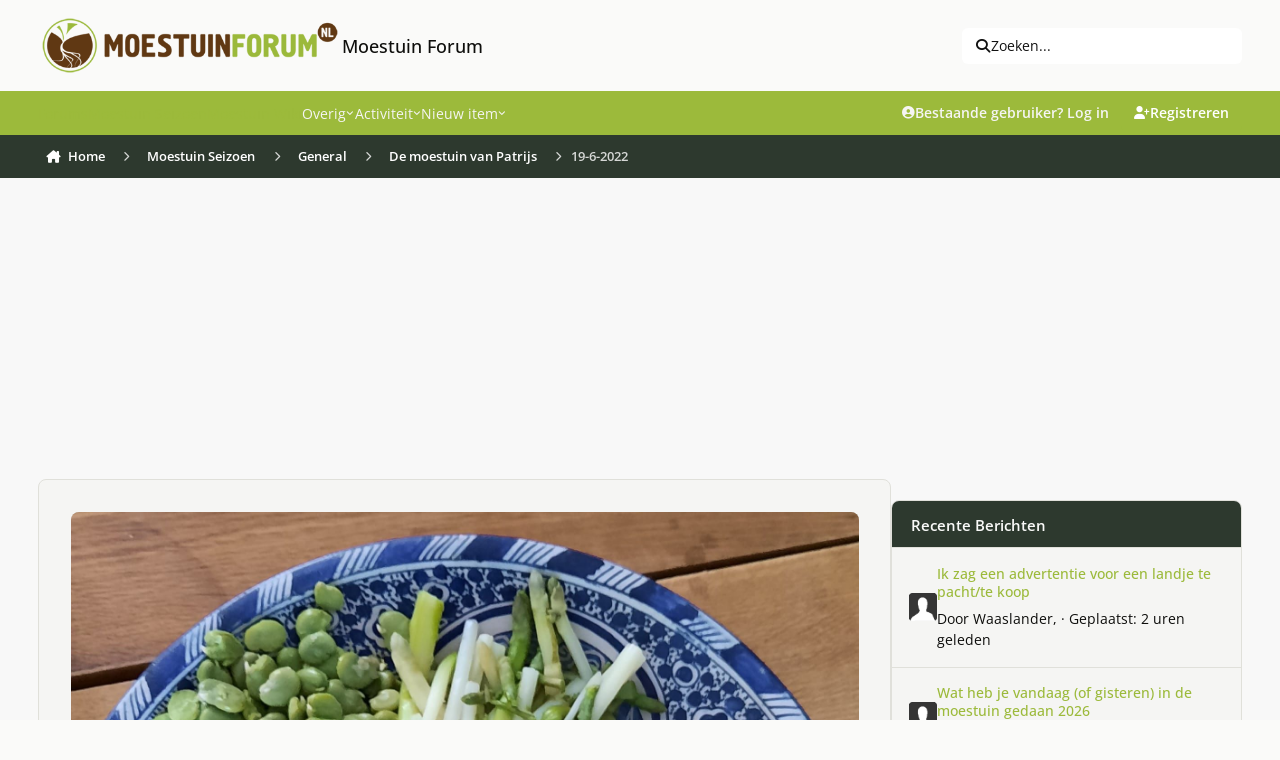

--- FILE ---
content_type: text/html;charset=UTF-8
request_url: https://www.moestuinforum.nl/blogs/entry/8591-19-6-2022/
body_size: 44418
content:
<!DOCTYPE html>
<html lang="nl-NL" dir="ltr" 

data-ips-path="/blogs/entry/8591-19-6-2022/"
data-ips-scheme='light'
data-ips-scheme-active='light'
data-ips-scheme-default='light'
data-ips-theme="6"
data-ips-scheme-toggle="false"


    data-ips-guest


data-ips-theme-setting-change-scheme='0'
data-ips-theme-setting-link-panels='1'
data-ips-theme-setting-nav-bar-icons='0'
data-ips-theme-setting-mobile-icons-location='footer'
data-ips-theme-setting-mobile-footer-labels='1'
data-ips-theme-setting-sticky-sidebar='1'
data-ips-theme-setting-flip-sidebar='0'

data-ips-layout='default'


	data-ips-setting-compact-richtext


>
	<head data-ips-hook="head">
		<meta charset="utf-8">
		<title data-ips-hook="title">19-6-2022 - De moestuin van Patrijs - Moestuin Forum</title>
		
		
		
			

<!-- IPS Data Layer Start -->
<script>
    /* IPS Configuration */
    const IpsDataLayerConfig = {"_events":{"account_login":{"enabled":true,"formatted_name":"account_login"},"account_logout":{"enabled":true,"formatted_name":"account_logout"},"account_register":{"enabled":true,"formatted_name":"account_register"},"content_comment":{"enabled":false,"formatted_name":"content_comment"},"content_create":{"enabled":false,"formatted_name":"content_create"},"content_react":{"enabled":false,"formatted_name":"content_react"},"content_view":{"enabled":false,"formatted_name":"content_view"},"search":{"enabled":true,"formatted_name":"search"}},"_properties":{"content_container_url":{"event_keys":["content_*","filter_*","sort","file_download"],"pii":false,"formatted_name":"content_container_url","enabled":true,"type":"string","page_level":true},"content_id":{"event_keys":["content_*","file_download"],"pii":false,"formatted_name":"content_id","enabled":true,"type":"number","page_level":true},"author_name":{"event_keys":["content_*","social_reply","file_download"],"pii":true,"formatted_name":"author_name","enabled":true,"type":"string","page_level":true},"content_title":{"event_keys":["content_*","file_download"],"pii":true,"formatted_name":"content_title","enabled":true,"type":"string","page_level":true},"content_url":{"event_keys":["content_*","file_download"],"pii":false,"formatted_name":"content_url","enabled":true,"type":"string","page_level":true},"author_id":{"event_keys":["content_*","social_reply","file_download"],"pii":true,"formatted_name":"author_id","enabled":true,"type":"number | string","replace_with_sso":true,"page_level":true},"comment_type":{"event_keys":["content_comment","content_react","content_quote"],"pii":false,"formatted_name":"comment_type","enabled":true,"type":"string","page_level":false},"comment_url":{"event_keys":["content_comment","content_react","content_quote"],"pii":false,"formatted_name":"comment_url","enabled":true,"type":"string","page_level":false},"community_area":{"event_keys":["filter_*","sort"],"pii":false,"formatted_name":"community_area","enabled":true,"type":"string","page_level":true},"content_age":{"event_keys":["content_*","file_download"],"pii":false,"formatted_name":"content_age","enabled":true,"type":"number","page_level":true},"content_anonymous":{"event_keys":["content_*","filter_*","sort","file_download"],"pii":false,"formatted_name":"content_anonymous","enabled":true,"type":"boolean","page_level":true,"default":false},"content_area":{"event_keys":["content_*","filter_*","sort","file_download"],"pii":false,"formatted_name":"content_area","enabled":true,"type":"string","page_level":true},"content_container_id":{"event_keys":["content_*","filter_*","sort","file_download"],"pii":false,"formatted_name":"content_container_id","enabled":true,"type":"number","page_level":true},"content_container_name":{"event_keys":["content_*","filter_*","sort","file_download"],"pii":false,"formatted_name":"content_container_name","enabled":true,"type":"string","page_level":true},"content_container_path":{"event_keys":["content_*"],"pii":false,"formatted_name":"content_container_path","enabled":false,"type":"array","page_level":true,"default":[]},"content_is_followed":{"event_keys":["content_*","filter_*","sort","file_download"],"pii":false,"formatted_name":"content_is_followed","enabled":true,"type":"boolean","page_level":true},"content_type":{"event_keys":["content_*","filter_*","sort","file_download"],"pii":false,"formatted_name":"content_type","enabled":true,"type":"string","page_level":true},"file_name":{"event_keys":["file_download"],"pii":false,"formatted_name":"file_name","enabled":true,"type":"string","page_level":false},"content_container_type":{"event_keys":["content_*","filter_*","sort","file_download"],"pii":false,"formatted_name":"content_container_type","enabled":true,"type":"string","page_level":true},"page_number":{"event_keys":["content_view","query","filter","sort"],"pii":false,"formatted_name":"page_number","enabled":true,"type":"number","page_level":true},"comment_id":{"event_keys":["content_comment","content_react","content_quote"],"pii":false,"formatted_name":"comment_id","enabled":true,"type":"number","page_level":false},"ips_key":{"event_keys":["*"],"pii":false,"formatted_name":"ips_key","enabled":false,"type":"string","page_level":true},"ips_time":{"event_keys":["*"],"pii":false,"formatted_name":"ips_time","enabled":true,"type":"number","page_level":true},"logged_in":{"event_keys":[],"pii":false,"formatted_name":"logged_in","enabled":true,"type":"number","page_level":true},"logged_in_time":{"event_keys":[],"pii":false,"formatted_name":"logged_in_time","enabled":true,"type":"number","page_level":true},"member_group":{"event_keys":[],"pii":false,"formatted_name":"member_group","enabled":true,"type":"string","page_level":true},"member_group_id":{"event_keys":[],"pii":false,"formatted_name":"member_group_id","enabled":true,"type":"number","page_level":true},"member_id":{"event_keys":[],"pii":true,"formatted_name":"member_id","enabled":true,"type":"number | string","page_level":true,"replace_with_sso":true},"member_name":{"event_keys":[],"pii":true,"formatted_name":"member_name","enabled":true,"type":"string","page_level":true},"profile_group":{"event_keys":["social_*"],"pii":false,"formatted_name":"profile_group","enabled":true,"type":"string","page_level":true},"profile_group_id":{"event_keys":["social_*"],"pii":false,"formatted_name":"profile_group_id","enabled":true,"type":"number","page_level":true},"profile_id":{"event_keys":["social_*"],"pii":true,"formatted_name":"profile_id","enabled":true,"type":"number | string","page_level":true,"replace_with_sso":true},"profile_name":{"event_keys":["social_*"],"pii":true,"formatted_name":"profile_name","enabled":true,"type":"string","page_level":true},"reaction_type":{"event_keys":["content_react"],"pii":false,"formatted_name":"reaction_type","enabled":true,"type":"string","page_level":false},"view_location":{"event_keys":["*_view"],"pii":false,"formatted_name":"view_location","enabled":true,"type":"string","page_level":true,"default":"page"},"sort_by":{"event_keys":["*sort"],"pii":false,"formatted_name":"sort_by","enabled":true,"type":"string","page_level":true},"sort_direction":{"event_keys":["*sort"],"pii":false,"formatted_name":"sort_direction","enabled":true,"type":"string","page_level":true},"query":{"event_keys":["search"],"pii":false,"formatted_name":"query","enabled":true,"type":"string","page_level":false},"filter_title":{"event_keys":["filter_*"],"pii":false,"formatted_name":"filter_title","enabled":true,"type":"string","page_level":false},"message_recipient_count":{"event_keys":["content_*","filter_*","sort","file_download"],"pii":false,"formatted_name":"message_recipient_count","enabled":true,"type":"number | null","default":null,"page_level":true}},"_pii":false,"_pii_groups":[["author_id","author_name"],["member_id","member_name"],["profile_id","profile_name"]]};

    /* IPS Context */
    const IpsDataLayerContext = {"content_container_url":"https:\/\/www.moestuinforum.nl\/blogs\/blog\/329-de-moestuin-van-patrijs\/","content_id":8591,"author_name":null,"content_title":null,"content_url":"https:\/\/www.moestuinforum.nl\/blogs\/entry\/8591-19-6-2022\/","author_id":null,"community_area":"Moestuin Seizoen","content_age":1308,"content_anonymous":true,"content_area":"Moestuin Seizoen","content_container_id":329,"content_container_name":"De moestuin van Patrijs","content_is_followed":false,"content_type":"entry","content_container_type":"blogs","page_number":null,"ips_time":null,"logged_in":0,"logged_in_time":null,"member_group":"Gasten","member_group_id":2,"member_id":null,"member_name":null,"profile_group":null,"profile_group_id":null,"profile_id":null,"profile_name":null,"view_location":"page","sort_by":null,"sort_direction":null,"message_recipient_count":null};

    /* IPS Events */
    const IpsDataLayerEvents = [];
</script>


<!-- Handlers -->

<!-- Initializers -->
<script> let initcodegtm = context => { if ( !(context instanceof Object) ) { return; } /* Set the key and time */ let ips_time = IpsDataLayerConfig._properties.ips_time.enabled ? IpsDataLayerConfig._properties.ips_time.formatted_name : false; let ips_key = IpsDataLayerConfig._properties.ips_key.enabled ? IpsDataLayerConfig._properties.ips_key.formatted_name : false; if ( ips_time ) { context[ips_time] = Math.floor( Date.now() / 1000 ); } if ( ips_key ) { let s = i => { return Math.floor((1 + Math.random()) * Math.pow(16, i)) .toString(16) .substring(1); }; let mt = Date.now(); let sec = Math.floor(mt / 1000); let secString = sec.toString(16); secString = secString.substring( secString.length - 8 ); let ms = ( mt - ( sec * 1000 ) ) * 1000; /* milliseconds*/ let msString = (ms + 0x100000).toString(16).substring(1); let randomId = secString + msString + s(1) + '.' + s(4) + s(4); context[ips_key] = randomId; } for ( let i in context ) { if ( context[i] === null ) { context[i] = undefined; } } try { if (context instanceof Object) { window.dataLayer = window.dataLayer || []; window.dataLayer.push(context); return; } Debug.log( 'Invalid Data Layer Context: The IPS GTM Data Layer Initializer failed because the context wasn\'t an Object' ); } catch (e) { Debug.error('Bad Data Layer Initializer: Event initializer failed!'); } }; initcodegtm(IpsDataLayerContext || {}); </script>
<!-- END Initializers -->

<!-- Head Snippets -->

<!-- END Head Snippets -->

<!-- Event Callbacks -->
<script>
const IpsDataLayerEventHandlers = [
    ( () => _event => { try { if ( (_event._properties instanceof Object) && (typeof _event._key === 'string')) { window.dataLayer = window.dataLayer || []; let properties = {}; for ( let pKey in _event._properties ) { properties[_event._key + '.' + pKey] = _event._properties[pKey]; } window.dataLayer.push( { ...properties, 'event': _event._key } ); return; } Debug.log( 'Invalid Data Layer Event: An event wasn\'t processed by the IPS GTM Data Layer Handler. The event\'s _key has to be a string, and its _properties has to be an Object.' ); } catch (e) { Debug.error( e ); } } )
]
</script>
<!-- END Event Callbacks -->

<!-- Properties Callbacks -->
<script>
const IpsDataLayerPropertiesHandlers = [
    ( () => _properties => { try { if ( _properties instanceof Object ) { delete _properties.event; /* this cannot be set since this handler is NOT for adding GTM events*/ window.dataLayer = window.dataLayer || []; window.dataLayer.push( _properties ); } } catch (e) { Debug.error( e ); } } )
]
</script>
<!-- END Properties Callbacks -->

<!-- END Handlers -->

<!-- IPS Data Layer End -->

		
		

		


		
			<!-- Global site tag (gtag.js) - Google Analytics -->
<script async src="https://www.googletagmanager.com/gtag/js?id=UA-18146654-1"></script>
<script>
  window.dataLayer = window.dataLayer || [];
  function gtag(){dataLayer.push(arguments);}
  gtag('js', new Date());

  gtag('config', 'UA-18146654-1');
</script>

		
		
		
		
		


	<!--!Font Awesome Free 6 by @fontawesome - https://fontawesome.com License - https://fontawesome.com/license/free Copyright 2024 Fonticons, Inc.-->
	<link rel='stylesheet' href='//www.moestuinforum.nl/applications/core/interface/static/fontawesome/css/all.min.css?v=6.7.2'>



	<link rel='stylesheet' href='//www.moestuinforum.nl/static/css/core_global_framework_framework.css?v=d80e32ee5f1765373499'>

	<link rel='stylesheet' href='//www.moestuinforum.nl/static/css/core_global_flags.css?v=d80e32ee5f1765373499'>

	<link rel='stylesheet' href='//www.moestuinforum.nl/static/css/core_front_core.css?v=d80e32ee5f1765373499'>

	<link rel='stylesheet' href='//www.moestuinforum.nl/static/css/blog_front_blog.css?v=d80e32ee5f1765373499'>


<!-- Content Config CSS Properties -->
<style id="contentOptionsCSS">
    :root {
        --i-embed-max-width: 500px;
        --i-embed-default-width: 500px;
        --i-embed-media-max-width: 100%;
    }
</style>



	
		<link rel='stylesheet' href='https://www.moestuinforum.nl/uploads/monthly_2026_01/theme.css.a9c49eb4890617c4a9f0aa866b3ff5e7.css'>
	
	
	<style id="themeVariables">
		
			:root{

--set__i-avatar-radius: 0;
--light__i-primary: hsl(74 52% 48%);
--light__i-primary-relative-l: 63;
--light__i-secondary: hsl(125 11% 20%);
--light__i-secondary-relative-l: 20;
--set__i-change-scheme: 0;
--set__i-font-family: var(--i-font-family_open-sans);
--set__i-user-content-font-size: 100;
--light__i-color_root: hsl(55 8% 4%);
--set__i-position-navigation: 4;
--set__i-position-search: 3;
--light__i-headerPrimary--ba-co: var(--i-primary);
--light__i-headerSecondary--ba-co: hsl(125 11% 20%);
--light__i-headerPrimary--co: var(--i-base_2);
--light__i-headerMobile--ba-co: hsl(0 0% 97%);
--light__i-footer--ba-co: hsl(74 52% 48%);
--light__i-footer--co: hsl(0 0% 19%);
--light__i-body--ba-co: var(--i-base_1);
--data-ips-theme-setting-change-scheme: 0;
--data-ips-theme-setting-flip-sidebar: 0;
--set__i-default-scheme: light;
--light__i-color_soft: var(--i-base-contrast_6);
--light__i-mobileFooter--ba-co: var(--i-primary);
--light__i-boxHeader--ba-co: var(--i-primary);
--light__i-box--ba-co: var(--i-base_2);
--light__i-boxHeader--co: var(--i-base_1);
--light__i-widget-header--ba-co: hsl(125 11% 20%);
--light__i-widget-header--co: var(--i-base_1);
--set__i-position-logo: 1;
--set__i-header-top--he: 91;
--set__i-header-primary--he: 44;
--set__i-header-secondary--he: 43;
--light__i-headerTop--ba-co: var(--i-base_1);
--light__i-headerTop--co: var(--i-base-contrast_6);
--light__i-primary-button--ba-co: hsl(125 11% 20%);
--light__i-secondary-button--ba-co: hsl(125 11% 20%);
--light__i-base-l: 89;
--light__i-base-c: 8;
--light__i-base-h: 103;
--set__mobile-logo-light: url('https://www.moestuinforum.nl/uploads/set_resources_6/6d538d11ecfced46f459ee300b5e80ec_site_logo.png.2b47676d9f2f1b8e835e50f5627f8b9d_044367.png');
--set__mobile-logo-dark: url('https://kiem.groenforum.nl/uploads/monthly_2025_05/site_logo_5b116a.png');
--data-ips-theme-setting-mobile-icons-location: footer;
--light__i-link--co: var(--i-primary-dark);
--light__i-link-hover--co: hsl(70 98% 16%);
--set__logo-light: url('https://www.moestuinforum.nl/uploads/set_resources_6/6d538d11ecfced46f459ee300b5e80ec_site_logo.png.2b47676d9f2f1b8e835e50f5627f8b9d_2ec1c0.png');

}
		
	</style>

	
		<style id="themeCustomCSS">
			 body{width:100%;height:100px;background-image:url(https://www.moestuinforum.nl/uploads/monthly_2023_03/background.jpg.7713ba7a1c376a9771556e108fd77c0d.jpg);background-size:cover;background-position:center top;background-repeat:no-repeat;background-attachment:fixed;}@media (max-width:767px){.ipsTabs__tab{padding:0.7em 0.0em;font-weight:500;}}.ipsForm.ipsForm--vertical.ipsForm--create-blog.ipsForm--template #select_blog_allow_anonymous_comments{display:none;}.ipsForm.ipsForm--vertical.ipsForm--create-blog.ipsForm--template #select_blog_blog_enable_rss{display:none;}.ipsBadge--rare{font-size:0.5em;}li.i-padding_2:has(> div.elUserNav_achievements){display:none !important;}@media (hover:none) and (pointer:coarse){.ipsRichText abbr[title]{text-underline-offset:1px !important;}}#ipsLayout{max-width:1600px;margin:0 auto;background-color:#f8f8f8;box-shadow:0 0 10px rgba(0,0,0,0.2);}.ipsPhotoPanel__primary::first-line{color:rgb(93, 93, 93) !important;}.ipsData__item--notification[data-ips-read] .ipsData__title a{font-weight:normal;}.ipsData__icon > span.ipsUserPhoto:nth-child(2){display:none;}.ipsData__icon .ipsUserPhoto:has(~ .ipsUserPhoto){transform:scale(1);}.ipsMenu.ipsMenu_normal.ipsHide.ipsMenu_bottomCenter > .i-padding_2{display:none;}.cWidgetContainer.cWidgetContainer--main{margin-bottom:0;}.i-padding_1.i-flex.i-flex-wrap_wrap.i-align-items_center.i-gap_1.i-background_2.i-border-bottom_3 .i-flex_11 .ipsButton--primary{--i-button--ba-co:E0E0DE;--i-button--co:none;}.i-color_soft.i-font-size_-1.ipsEdited{margin-top:6px;}.ipsStreamItem ~ .ipsStream__time{margin-top:0em;}.ipsStreamItem__header:has(> .ipsStreamItem__summary) span[data-ipstooltip=""]{display:none;}div.ipsStreamItem__iconCell > a.ipsUserPhoto.ipsUserPhoto--fluid{display:none;}.ipsContentWrap > .cNotificationList{display:none;}.i-color_soft.i-font-size_-1.ipsEdited{font-size:12px;color:rgb(44, 43, 43);font-style:italic;font-weight:normal;}.ipsFluid{flex-wrap:nowrap;}.ipsSearchDialog__modal{max-width:1000px;}.ipsUserNav__icon.fa-regular.fa-bell, .ipsUserNav__icon.fa-regular.fa-envelope, .ipsUserNav__icon.fa-regular.fa-flag, .ipsUserNav__icon.fa-regular.fa-file-lines{font-size:1.3em;}.ipsUserNav__text{font-size:1.1em;}li[data-el="inbox"]{padding:1;margin:1;}h3[data-ips-hook="title"] a{color:hsl(0 0% 19%);}.ipsData__last-primary a{color:hsl(0 0% 19%);}.ipsData__content .ipsData__last [data-ips-hook="userPhotoWithUrl"]{display:none !important;}.ipsUserNav__link .ipsUserPhoto{width:2.2em;}.ipsSearchPseudo{--i-search--ba-co:#efefef;--i-search-hover--ba-co:#e7e7e7;font-size:1em;}.ipsSearchDialog__filters{font-size:13px;}.ipsStream__time{display:inline-block;position:static;border-radius:20px;background:hsl(125, 11%, 20%);color:#fff;line-height:24.0px;font-size:13.0px;padding:0 20px;box-shadow:var(--item-timeline--boxShadow);margin-top:10px;margin-left:10px;}.ipsStreamItem__summary a{color:hsl(0 0% 19%);}.ipsData__title h4[data-ips-hook="title"] a{color:hsl(0 0% 19%);}.ipsBox.ipsBox--topicHeader{border:none;}.ipsPageHeader__row--footer{background-color:none;}.ipsBox.ipsBox--topicHeader.ipsPull{background-color:transparent;}.ipsPageHeader__row.ipsPageHeader__row--footer{background-color:transparent !important;}.ipsPhotoPanel__secondary .i-font-weight_600{font-weight:normal !important;}.ipsPhotoPanel.ipsPhotoPanel--inline .ipsUserPhoto.ipsUserPhoto--fluid{display:none !important;}.ipsBox.ipsBox--topicHeader.ipsPull{box-shadow:none !important;}.ipsPhotoPanel__primary a{color:hsl(0 0% 19%);}.ipsPhotoPanel__text .ipsPhotoPanel__primary{font-weight:bold;}.ipsPhotoPanel.ipsPhotoPanel--inline .ipsPhotoPanel__text .ipsPhotoPanel__secondary{color:rgb(119, 119, 119);}:where(.ipsPageHeader__row ~ .ipsPageHeader__row){border-top:none;padding-top:0em;}:where(:is(.ipsBox.ipsPageHeader, .ipsBox .ipsPageHeader) .ipsPageHeader__row){padding-bottom:1em;}.ipsPhotoPanel.ipsPhotoPanel--inline .ipsPhotoPanel__text{gap:.1em 0.5em;}.ipsBox.ipsBox--topicHeader.ipsPull .ipsPageHeader{padding:0.1em;}.ipsBox.ipsBox--topicHeader.ipsPull .ipsPageHeader .ipsPageHeader__row{padding:0.5em;}.ipsBreadcrumb ol li a{transition:background-color 0.3s ease, box-shadow 0.3s ease;padding:8px 8px;border-radius:4px;}.ipsBreadcrumb.ipsBreadcrumb--bottom{padding-top:4px;padding-bottom:4px;margin-top:2px;margin-bottom:2px;}.ipsBreadcrumb ol li a:hover{background-color:rgba(151, 153, 155, 0.2);box-shadow:0 0 10px rgba(71, 74, 78, 0.6);}.ipsBreadcrumb.ipsBreadcrumb--bottom a[data-action="defaultStream"]{transition:background-color 0.3s ease, box-shadow 0.3s ease;box-sizing:border-box;padding:8px 8px;}.ipsBreadcrumb.ipsBreadcrumb--bottom a[data-action="defaultStream"]:hover, .ipsBreadcrumb.ipsBreadcrumb--bottom a[data-action="defaultStream"]:focus{background-color:rgba(151, 153, 155, 0.2);box-shadow:0 0 10px rgba(71, 74, 78, 0.6) !important;border-radius:4px;}.ipsBreadcrumb{background-color:hsl(125, 11%, 20%);color:#fff;}.ipsBreadcrumb.ipsBreadcrumb--bottom{padding-left:4px;}[data-role="defaultStreamName"]{padding-right:12px;}.ipsBreadcrumb.ipsBreadcrumb--bottom i.fa-regular.fa-file-lines{padding-left:10px;}@media (max-width:979px){.ipsBreadcrumb--bottom{font-size:13px;display:flex;line-height:1.0;}.ipsBreadcrumb--mobile .ipsBreadcrumb__list{padding:0.3em;}}@media (max-width:768px){.ipsBreadcrumb--mobile .ipsBreadcrumb__list{padding:0em;}}.ipsBreadcrumb__list li:not(:last-child)::after{color:#fff;}.ipsWidget.ipsWidget--horizontal .ipsWidget__header{height:47px;padding-top:13px;}.ipsWidget.ipsWidget--vertical .ipsWidget__header{height:47px;padding-top:13px;}h3.ipsWidget__header{background-color:#9CBA3B;}.ipsWidget__header-secondary.i-color_soft{color:white !important;}.ipsBox__header{padding:0.5em 1.0em;}.ipsBox__header{height:50px;}.fa-regular.fa-file{margin-left:4px;}.ipsFooter__footer{margin-bottom:10px;}.ipsFooterLinks li:nth-child(4){display:none;}.mobile-footer-toggle{display:none;}.ipsFooter{padding:0em 0;}.focus-mega-footer-outer{background-color:#f3f5f2;padding:1.4em 0em 0.5em 0em;}.focus-mega-footer-inner{border-top:1px solid rgba(0, 0, 0, 0.15);margin-bottom:0px;margin-top:-20px;padding:10px;}.focus-mega-footer__columns{display:flex;justify-content:space-between;gap:10px;padding:45px;}.focus-mega-footer__column{flex:1;}.focus-mega-footer__column > :first-child{margin-top:0;}.focus-mega-footer__columns .focus-mega-footer__column:nth-child(2){padding-left:160px;}.focus-mega-footer__columns .focus-mega-footer__column:nth-child(3){padding-left:60px;}.focus-mega-footer-content{display:block;}.focus-mega-footer__column > h2, .focus-mega-footer__column > h3, .focus-mega-footer__column > h4, .focus-mega-footer__column > h5, .focus-mega-footer__column > h6{font-weight:bold;font-size:1.1em;color:rgb(var(--theme-text_dark));}.focus-mega-footer__column > *{margin-top:.6em;margin-bottom:.6em;}.footerLinks{padding:0;margin:0;list-style:none;}.footerLinks a{display:inline-block;line-height:25px;}@media (min-width:767px) and (max-width:979px){.ipsBreadcrumb--mobile:not([hidden]) ~ .ipsLayout__main{padding-top:20px;}.ipsFluid{flex-wrap:wrap;}}@media (min-width:769px) and (max-width:1200px){.focus-mega-footer__columns .focus-mega-footer__column:nth-child(2){padding-left:50px;}.focus-mega-footer__columns .focus-mega-footer__column:nth-child(3){padding-left:20px;}.focus-mega-footer__columns{padding:28px !important;}}@media (min-width:769px) and (max-width:1200px){body[pagecontroller="index"] .ipsLayout__columns{display:flex !important;flex-wrap:nowrap !important;}}@media (min-width:1201px) and (max-width:1400px){.focus-mega-footer__columns .focus-mega-footer__column:nth-child(2){padding-left:90px;}.focus-mega-footer__columns .focus-mega-footer__column:nth-child(3){padding-left:40px;}.focus-mega-footer__columns{padding:35px !important;}}@media (max-width:768px){body{background-image:none;}.focus-mega-footer__columns .focus-mega-footer__column:nth-child(2){padding-left:0 !important;}.focus-mega-footer__columns .focus-mega-footer__column:nth-child(3){padding-left:0 !important;}.focus-mega-footer__columns{flex-direction:column;gap:20px;}.focus-mega-footer__column{width:100%;flex:none}.mobile-footer-toggle{display:block;background-color:#f0f0f0;padding:6px;text-align:center;cursor:pointer;border-top:1px solid #ccc;}.focus-mega-footer-content{display:none;}.ipsFluid{flex-wrap:wrap;}.ipsFooter__align{gap:0.2em 0em;}.ipsFooter__footer{height:auto;}.ipsFooter{background:#f0f0f0;}#footerToggleBtn{background:none;border:none;font-size:0.9em;cursor:pointer;color:#333;}.focus-mega-footer-content.expanded{display:block;}.focus-mega-footer-inner{border-top:none;}.focus-mega-footer-outer{padding:0;}.ipsBreadcrumb ol li:not(:last-child)::after{margin-right:-1em;margin-left:-1em;margin-top:0.22em;}li[aria-current="location"] span[itemprop="name"]{margin-left:0.6em;}.ipsButtonBar > *{padding:.2em;}.ipsBox.ipsBox--topicHeader.ipsPull .ipsPageHeader{padding:1.0em;}.ipsBox.ipsBox--topicHeader.ipsPull .ipsPageHeader .ipsPageHeader__row{padding:0.5em;}.ipsBreadcrumb{padding:4px;}}.ipsBreadcrumb--mobile{font-size:13px;display:flex;line-height:1.1;}.ipsMobileNavIcons__button .ipsUserPhoto{width:2.3em;}@media (max-width:500px){:where(.ipsTime__long){display:inline !important;}}@media (max-width:500px){:where(.ipsTime__short){display:none !important;}}.ipsEmbedded_og:not(#x){max-width:300px;}.ipsEmbedded_og__description{margin-top:1em;font-size:1.1em;font-weight:600;}.ipsMobileFooter{position:fixed;bottom:0;left:0;width:100%;z-index:9999;}.ipsMobileFooter:nth-of-type(2){display:none;}@media (max-width:768px){.ipsLayout__app{margin-bottom:55px;}}.ipsBox .ipsEntry.ipsEntry--simple, .ipsWidget .ipsEntry.ipsEntry--simple, .ipsDialog .ipsEntry.ipsEntry--simple{border-top:6px solid var(--i-background_4) !important;background-color:var(--i-box--ba-co) !important;border-radius:var(--i-box--bo-ra) !important;box-shadow:var(--i-box--bo-sh) !important;border-width:var(--i-box--bo-wi) !important;border-style:var(--i-box--bo-st) !important;border-color:var(--i-box--bo-co) !important;margin-bottom:10px;}section.ipsBox.ipsBox--comments.ipsPull > .ipsBox__header, section.ipsBox.ipsBox--comments.ipsPull > .ipsWidget__header, section.ipsBox.ipsBox--comments.ipsPull > .ipsInnerBox__header{border-bottom-left-radius:calc(var(--i-box--bo-ra) - var(--i-box--bo-wi));border-bottom-right-radius:calc(var(--i-box--bo-ra) - var(--i-box--bo-wi));margin-bottom:10px;}section.ipsBox.ipsBox--comments.ipsPull{border-style:none !important;}.ipsComposeAreaWrapper{padding:var(--i-sp_2);background-color:var(--i-box--ba-co);border-radius:var(--i-box--bo-ra);box-shadow:var(--i-box--bo-sh);border-width:var(--i-box--bo-wi);border-style:var(--i-box--bo-st);border-color:var(--i-box--bo-co);}@media (max-width:768px){@supports (selector(a:has(b))){header.ipsPageHeader.ipsPageHeader--blogs-grid{padding-top:25px !important;}}}label[for="check_blog_entry_publish"]{display:none;}.ipsCoverPhoto__container--default:has(.ipsFallbackImage){display:none;}
		</style>
	

	


		



	<meta name="viewport" content="width=device-width, initial-scale=1, viewport-fit=cover">
	<meta name="apple-mobile-web-app-status-bar-style" content="black-translucent">
	
	
	
		<meta name="twitter:card" content="summary_large_image">
	
	
	
		
			
				
					<meta property="og:image" content="https://www.moestuinforum.nl/uploads/monthly_2022_06/IMG-20220613-WA0031.jpg.aa27154abc7674ef68b5a45e3d07e6a9.jpg">
				
			
		
	
		
			
				
					<meta property="og:title" content="19-6-2022">
				
			
		
	
		
			
				
					<meta property="og:type" content="website">
				
			
		
	
		
			
				
					<meta property="og:url" content="https://www.moestuinforum.nl/blogs/entry/8591-19-6-2022/">
				
			
		
	
		
			
				
					<meta name="description" content="Het was weer een mooie week, deze laatste week van de lente. Wel een drukke week want behalve de tuin vraagt ook de oogst veel tijd. De tuinbonen uit de lage kas zijn allemaal geoogst. De planten zijn naar de composthoop die nu torenhoog is. De mooiste peulen heb ik opgebonden in de kas om het za...">
				
			
		
	
		
			
				
					<meta property="og:description" content="Het was weer een mooie week, deze laatste week van de lente. Wel een drukke week want behalve de tuin vraagt ook de oogst veel tijd. De tuinbonen uit de lage kas zijn allemaal geoogst. De planten zijn naar de composthoop die nu torenhoog is. De mooiste peulen heb ik opgebonden in de kas om het za...">
				
			
		
	
		
			
				
					<meta property="og:updated_time" content="2022-06-19T16:46:30Z">
				
			
		
	
		
			
				
					<meta property="og:site_name" content="Moestuin Forum">
				
			
		
	
		
			
				
					<meta property="og:locale" content="nl_NL">
				
			
		
	
	
		
			<link rel="canonical" href="https://www.moestuinforum.nl/blogs/entry/8591-19-6-2022/">
		
	
	
	
	
	
	<link rel="manifest" href="https://www.moestuinforum.nl/manifest.webmanifest/">
	
	

	
	
		
	
		
	
		
	
		
	
		
	
		
	
		
	
		
	
		
	
		
	
		
	
		
	
		
	
		
	
		
	
		
	
		
	
		
	
		
	
		
	
		
	
		
	
		
	
		
			<link rel="apple-touch-icon" href="https://www.moestuinforum.nl/uploads/monthly_2025_08/apple-touch-icon-180x180.png?v=1754047788">
		
	

	
	
		<meta name="apple-mobile-web-app-capable" content="yes">
		<meta name="mobile-web-app-capable" content="yes">
		
			
		
			
				
				
				<link rel="apple-touch-startup-image" media="screen and (device-width: 320px) and (device-height: 568px) and (-webkit-device-pixel-ratio: 2) and (orientation: landscape)" href="https://www.moestuinforum.nl/uploads/monthly_2025_08/apple-startup-1136x640.png?v=1754047788">
			
		
			
				
				
				<link rel="apple-touch-startup-image" media="screen and (device-width: 375px) and (device-height: 812px) and (-webkit-device-pixel-ratio: 3) and (orientation: landscape)" href="https://www.moestuinforum.nl/uploads/monthly_2025_08/apple-startup-2436x1125.png?v=1754047788">
			
		
			
				
				
				<link rel="apple-touch-startup-image" media="screen and (device-width: 414px) and (device-height: 896px) and (-webkit-device-pixel-ratio: 2) and (orientation: landscape)" href="https://www.moestuinforum.nl/uploads/monthly_2025_08/apple-startup-1792x828.png?v=1754047788">
			
		
			
				
				
				<link rel="apple-touch-startup-image" media="screen and (device-width: 414px) and (device-height: 896px) and (-webkit-device-pixel-ratio: 2) and (orientation: portrait)" href="https://www.moestuinforum.nl/uploads/monthly_2025_08/apple-startup-828x1792.png?v=1754047788">
			
		
			
				
				
				<link rel="apple-touch-startup-image" media="screen and (device-width: 375px) and (device-height: 667px) and (-webkit-device-pixel-ratio: 2) and (orientation: landscape)" href="https://www.moestuinforum.nl/uploads/monthly_2025_08/apple-startup-1334x750.png?v=1754047788">
			
		
			
				
				
				<link rel="apple-touch-startup-image" media="screen and (device-width: 414px) and (device-height: 896px) and (-webkit-device-pixel-ratio: 3) and (orientation: portrait)" href="https://www.moestuinforum.nl/uploads/monthly_2025_08/apple-startup-1242x2688.png?v=1754047788">
			
		
			
				
				
				<link rel="apple-touch-startup-image" media="screen and (device-width: 414px) and (device-height: 736px) and (-webkit-device-pixel-ratio: 3) and (orientation: landscape)" href="https://www.moestuinforum.nl/uploads/monthly_2025_08/apple-startup-2208x1242.png?v=1754047788">
			
		
			
				
				
				<link rel="apple-touch-startup-image" media="screen and (device-width: 375px) and (device-height: 812px) and (-webkit-device-pixel-ratio: 3) and (orientation: portrait)" href="https://www.moestuinforum.nl/uploads/monthly_2025_08/apple-startup-1125x2436.png?v=1754047788">
			
		
			
				
				
				<link rel="apple-touch-startup-image" media="screen and (device-width: 414px) and (device-height: 736px) and (-webkit-device-pixel-ratio: 3) and (orientation: portrait)" href="https://www.moestuinforum.nl/uploads/monthly_2025_08/apple-startup-1242x2208.png?v=1754047788">
			
		
			
				
				
				<link rel="apple-touch-startup-image" media="screen and (device-width: 1024px) and (device-height: 1366px) and (-webkit-device-pixel-ratio: 2) and (orientation: landscape)" href="https://www.moestuinforum.nl/uploads/monthly_2025_08/apple-startup-2732x2048.png?v=1754047788">
			
		
			
				
				
				<link rel="apple-touch-startup-image" media="screen and (device-width: 414px) and (device-height: 896px) and (-webkit-device-pixel-ratio: 3) and (orientation: landscape)" href="https://www.moestuinforum.nl/uploads/monthly_2025_08/apple-startup-2688x1242.png?v=1754047788">
			
		
			
				
				
				<link rel="apple-touch-startup-image" media="screen and (device-width: 834px) and (device-height: 1112px) and (-webkit-device-pixel-ratio: 2) and (orientation: landscape)" href="https://www.moestuinforum.nl/uploads/monthly_2025_08/apple-startup-2224x1668.png?v=1754047788">
			
		
			
				
				
				<link rel="apple-touch-startup-image" media="screen and (device-width: 375px) and (device-height: 667px) and (-webkit-device-pixel-ratio: 2) and (orientation: portrait)" href="https://www.moestuinforum.nl/uploads/monthly_2025_08/apple-startup-750x1334.png?v=1754047788">
			
		
			
				
				
				<link rel="apple-touch-startup-image" media="screen and (device-width: 1024px) and (device-height: 1366px) and (-webkit-device-pixel-ratio: 2) and (orientation: portrait)" href="https://www.moestuinforum.nl/uploads/monthly_2025_08/apple-startup-2048x2732.png?v=1754047788">
			
		
			
				
				
				<link rel="apple-touch-startup-image" media="screen and (device-width: 834px) and (device-height: 1194px) and (-webkit-device-pixel-ratio: 2) and (orientation: landscape)" href="https://www.moestuinforum.nl/uploads/monthly_2025_08/apple-startup-2388x1668.png?v=1754047788">
			
		
			
				
				
				<link rel="apple-touch-startup-image" media="screen and (device-width: 834px) and (device-height: 1112px) and (-webkit-device-pixel-ratio: 2) and (orientation: portrait)" href="https://www.moestuinforum.nl/uploads/monthly_2025_08/apple-startup-1668x2224.png?v=1754047788">
			
		
			
				
				
				<link rel="apple-touch-startup-image" media="screen and (device-width: 320px) and (device-height: 568px) and (-webkit-device-pixel-ratio: 2) and (orientation: portrait)" href="https://www.moestuinforum.nl/uploads/monthly_2025_08/apple-startup-640x1136.png?v=1754047788">
			
		
			
				
				
				<link rel="apple-touch-startup-image" media="screen and (device-width: 834px) and (device-height: 1194px) and (-webkit-device-pixel-ratio: 2) and (orientation: portrait)" href="https://www.moestuinforum.nl/uploads/monthly_2025_08/apple-startup-1668x2388.png?v=1754047788">
			
		
			
				
				
				<link rel="apple-touch-startup-image" media="screen and (device-width: 768px) and (device-height: 1024px) and (-webkit-device-pixel-ratio: 2) and (orientation: landscape)" href="https://www.moestuinforum.nl/uploads/monthly_2025_08/apple-startup-2048x1536.png?v=1754047788">
			
		
			
				
				
				<link rel="apple-touch-startup-image" media="screen and (device-width: 768px) and (device-height: 1024px) and (-webkit-device-pixel-ratio: 2) and (orientation: portrait)" href="https://www.moestuinforum.nl/uploads/monthly_2025_08/apple-startup-1536x2048.png?v=1754047788">
			
		
			
				
				
				<link rel="apple-touch-startup-image" media="screen and (device-width: 1180px) and (device-height: 820px) and (-webkit-device-pixel-ratio: 2) and (orientation: landscape)" href="https://www.moestuinforum.nl/uploads/monthly_2025_08/apple-startup-2360x1640.png?v=1754047788">
			
		
			
				
				
				<link rel="apple-touch-startup-image" media="screen and (device-width: 1180px) and (device-height: 820px) and (-webkit-device-pixel-ratio: 2) and (orientation: portrait)" href="https://www.moestuinforum.nl/uploads/monthly_2025_08/apple-startup-1640x2360.png?v=1754047788">
			
		
			
				
				
				<link rel="apple-touch-startup-image" media="screen and (device-width: 1080px) and (device-height: 810px) and (-webkit-device-pixel-ratio: 2) and (orientation: landscape)" href="https://www.moestuinforum.nl/uploads/monthly_2025_08/apple-startup-2160x1620.png?v=1754047788">
			
		
			
				
				
				<link rel="apple-touch-startup-image" media="screen and (device-width: 1080px) and (device-height: 810px) and (-webkit-device-pixel-ratio: 2) and (orientation: portrait)" href="https://www.moestuinforum.nl/uploads/monthly_2025_08/apple-startup-1620x2160.png?v=1754047788">
			
		
			
				
				
				<link rel="apple-touch-startup-image" media="screen and (device-width: 428px) and (device-height: 926px) and (-webkit-device-pixel-ratio: 3) and (orientation: landscape)" href="https://www.moestuinforum.nl/uploads/monthly_2025_08/apple-startup-2778x1284.png?v=1754047788">
			
		
			
				
				
				<link rel="apple-touch-startup-image" media="screen and (device-width: 428px) and (device-height: 926px) and (-webkit-device-pixel-ratio: 3) and (orientation: portrait)" href="https://www.moestuinforum.nl/uploads/monthly_2025_08/apple-startup-1284x2778.png?v=1754047788">
			
		
			
				
				
				<link rel="apple-touch-startup-image" media="screen and (device-width: 390px) and (device-height: 844px) and (-webkit-device-pixel-ratio: 3) and (orientation: landscape)" href="https://www.moestuinforum.nl/uploads/monthly_2025_08/apple-startup-2532x1170.png?v=1754047788">
			
		
			
				
				
				<link rel="apple-touch-startup-image" media="screen and (device-width: 390px) and (device-height: 844px) and (-webkit-device-pixel-ratio: 3) and (orientation: portrait)" href="https://www.moestuinforum.nl/uploads/monthly_2025_08/apple-startup-1170x2532.png?v=1754047788">
			
		
			
				
				
				<link rel="apple-touch-startup-image" media="screen and (device-width: 360px) and (device-height: 780px) and (-webkit-device-pixel-ratio: 3) and (orientation: landscape)" href="https://www.moestuinforum.nl/uploads/monthly_2025_08/apple-startup-2340x1080.png?v=1754047788">
			
		
	


		

	
	<link rel='icon' href='https://www.moestuinforum.nl/uploads/monthly_2025_07/favicon-48px.ico' type="image/x-icon">

	</head>
	<body data-ips-hook="body" class="ipsApp ipsApp_front " data-contentClass="IPS\blog\Entry" data-controller="core.front.core.app,core.front.core.dataLayer" data-pageApp="blog" data-pageLocation="front" data-pageModule="blogs" data-pageController="entry" data-id="8591" >
		<a href="#ipsLayout__main" class="ipsSkipToContent">Ga naar inhoud</a>
		
		
			

<!-- IPS Data Body Start -->

<!-- Handlers -->

<!-- END Handlers -->

<!-- IPS Data Layer Body End -->
		
		

<i-pull-to-refresh aria-hidden="true">
	<div class="iPullToRefresh"></div>
</i-pull-to-refresh>
		


	<i-pwa-install id="ipsPwaInstall">
		
		
			
		
			
		
			
		
			
		
			
		
			
		
			
		
			
		
			
		
			
		
			
		
			
		
			
		
			
		
			
		
			
		
			
		
			
		
			
		
			
		
			
		
			
		
			
		
			
				<img src="https://www.moestuinforum.nl/uploads/monthly_2025_08/apple-touch-icon-180x180.png" alt="" width="180" height="180" class="iPwaInstall__icon">
			
		
		<div class="iPwaInstall__content">
			<div class="iPwaInstall__title">Bekijk in de app</div>
			<p class="iPwaInstall__desc">Een betere manier om deze website te gebruiken. <strong>Meer informatie</strong>. </p>
		</div>
		<button type="button" class="iPwaInstall__learnMore" popovertarget="iPwaInstall__learnPopover">Meer informatie</button>
		<button type="button" class="iPwaInstall__dismiss" id="iPwaInstall__dismiss"><span aria-hidden="true">&times;</span><span class="ipsInvisible">Afwijzen</span></button>
	</i-pwa-install>
	
	<i-card popover id="iPwaInstall__learnPopover">
		<button class="iCardDismiss" type="button" tabindex="-1" popovertarget="iPwaInstall__learnPopover" popovertargetaction="hide">Close</button>
		<div class="iCard">
			<div class="iCard__content iPwaInstallPopover">
				<div class="i-flex i-gap_2">
					
						
					
						
					
						
					
						
					
						
					
						
					
						
					
						
					
						
					
						
					
						
					
						
					
						
					
						
					
						
					
						
					
						
					
						
					
						
					
						
					
						
					
						
					
						
					
						
							<img src="https://www.moestuinforum.nl/uploads/monthly_2025_08/apple-touch-icon-180x180.png" alt="" width="180" height="180" class="iPwaInstallPopover__icon">
						
					
					<div class="i-flex_11 i-align-self_center">
						<div class="i-font-weight_700 i-color_hard">Moestuin Forum</div>
						<p>Een app met volledig scherm op uw startscherm met pushmeldingen en meer.</p>
					</div>
				</div>

				<div class="iPwaInstallPopover__ios">
					<div class="iPwaInstallPopover__title">
						<svg xmlns="http://www.w3.org/2000/svg" viewBox="0 0 384 512"><path d="M318.7 268.7c-.2-36.7 16.4-64.4 50-84.8-18.8-26.9-47.2-41.7-84.7-44.6-35.5-2.8-74.3 20.7-88.5 20.7-15 0-49.4-19.7-76.4-19.7C63.3 141.2 4 184.8 4 273.5q0 39.3 14.4 81.2c12.8 36.7 59 126.7 107.2 125.2 25.2-.6 43-17.9 75.8-17.9 31.8 0 48.3 17.9 76.4 17.9 48.6-.7 90.4-82.5 102.6-119.3-65.2-30.7-61.7-90-61.7-91.9zm-56.6-164.2c27.3-32.4 24.8-61.9 24-72.5-24.1 1.4-52 16.4-67.9 34.9-17.5 19.8-27.8 44.3-25.6 71.9 26.1 2 49.9-11.4 69.5-34.3z"/></svg>
						<span>Om deze app op iOS en iPadOS te installeren</span>
					</div>
					<ol class="ipsList ipsList--bullets i-color_soft i-margin-top_2">
						<li>Tik op <svg xmlns='http://www.w3.org/2000/svg' viewBox='0 0 416 550.4' class='iPwaInstallPopover__svg'><pad d='M292.8 129.6 208 44.8l-84.8 84.8-22.4-22.4L208 0l107.2 107.2-22.4 22.4Z'/><pad d='M192 22.4h32v336h-32v-336Z'/><pad d='M368 550.4H48c-27.2 0-48-20.8-48-48v-288c0-27.2 20.8-48 48-48h112v32H48c-9.6 0-16 6.4-16 16v288c0 9.6 6.4 16 16 16h320c9.6 0 16-6.4 16-16v-288c0-9.6-6.4-16-16-16H256v-32h112c27.2 0 48 20.8 48 48v288c0 27.2-20.8 48-48 48Z'/></svg> Deelpictogram in Safari</li>
						<li>Blader door het menu en tik op <strong>Toevoegen aan startscherm</strong>.</li>
						<li>Tik op <strong>Toevoegen</strong> in de rechterbovenhoek.</li>
					</ol>
				</div>
				<div class="iPwaInstallPopover__android">
					<div class="iPwaInstallPopover__title">
						<svg xmlns="http://www.w3.org/2000/svg" viewBox="0 0 576 512"><path d="M420.6 301.9a24 24 0 1 1 24-24 24 24 0 0 1 -24 24m-265.1 0a24 24 0 1 1 24-24 24 24 0 0 1 -24 24m273.7-144.5 47.9-83a10 10 0 1 0 -17.3-10h0l-48.5 84.1a301.3 301.3 0 0 0 -246.6 0L116.2 64.5a10 10 0 1 0 -17.3 10h0l47.9 83C64.5 202.2 8.2 285.6 0 384H576c-8.2-98.5-64.5-181.8-146.9-226.6"/></svg>
						<span>Om deze app op Android te installeren</span>
					</div>
					<ol class="ipsList ipsList--bullets i-color_soft i-margin-top_2">
						<li>Tik op het menu met drie puntjes (⋮) in de rechterbovenhoek van de browser.</li>
						<li>Tik op <strong>Toevoegen aan startscherm</strong> of <strong>App installeren</strong>.</li>
						<li>Bevestig door op <strong>Installeren</strong> te tikken.</li>
					</ol>
				</div>
			</div>
		</div>
	</i-card>

		
		<div class="ipsLayout" id="ipsLayout" data-ips-hook="layout">
			
			<div class="ipsLayout__app" data-ips-hook="app">
				
				<div data-ips-hook="mobileHeader" class="ipsMobileHeader ipsResponsive_header--mobile">
					
<a href="https://www.moestuinforum.nl/" data-ips-hook="logo" class="ipsLogo ipsLogo--mobile" accesskey="1">
	
		

    
    
    
    <picture class='ipsLogo__image ipsLogo__image--light'>
        <source srcset="[data-uri]" media="(min-width: 980px)">
        <img src="https://www.moestuinforum.nl/uploads/set_resources_6/6d538d11ecfced46f459ee300b5e80ec_site_logo.png.2b47676d9f2f1b8e835e50f5627f8b9d_044367.png" width="472" height="99" alt='Moestuin Forum' data-ips-theme-image='mobile-logo-light'>
    </picture>

		

	
  	<div class="ipsLogo__text">
		<span class="ipsLogo__name" data-ips-theme-text="set__i-logo-text">Moestuin Forum</span>
		
			<span class="ipsLogo__slogan" data-ips-theme-text="set__i-logo-slogan"></span>
		
	</div>
</a>
					
<ul data-ips-hook="mobileNavHeader" class="ipsMobileNavIcons ipsResponsive_header--mobile">
	
		<li data-el="guest">
			<button type="button" class="ipsMobileNavIcons__button ipsMobileNavIcons__button--primary" aria-controls="ipsOffCanvas--guest" aria-expanded="false" data-ipscontrols>
				<span>Inloggen</span>
			</button>
		</li>
	
	
	
		
	
    
	
	
</ul>
				</div>
				
				


				
					
<nav class="ipsBreadcrumb ipsBreadcrumb--mobile ipsResponsive_header--mobile" aria-label="Breadcrumbs" >
	<ol itemscope itemtype="https://schema.org/BreadcrumbList" class="ipsBreadcrumb__list">
		<li itemprop="itemListElement" itemscope itemtype="https://schema.org/ListItem">
			<a title="Home" href="https://www.moestuinforum.nl/" itemprop="item">
				<i class="fa-solid fa-house-chimney"></i> <span itemprop="name">Home</span>
			</a>
			<meta itemprop="position" content="1">
		</li>
		
		
		
			
				<li itemprop="itemListElement" itemscope itemtype="https://schema.org/ListItem">
					<a href="https://www.moestuinforum.nl/blogs/" itemprop="item">
						<span itemprop="name">Moestuin Seizoen </span>
					</a>
					<meta itemprop="position" content="2">
				</li>
			
			
		
			
				<li itemprop="itemListElement" itemscope itemtype="https://schema.org/ListItem">
					<a href="https://www.moestuinforum.nl/blogs/category/1-general/" itemprop="item">
						<span itemprop="name">General </span>
					</a>
					<meta itemprop="position" content="3">
				</li>
			
			
		
			
				<li itemprop="itemListElement" itemscope itemtype="https://schema.org/ListItem">
					<a href="https://www.moestuinforum.nl/blogs/blog/329-de-moestuin-van-patrijs/" itemprop="item">
						<span itemprop="name">De moestuin van Patrijs </span>
					</a>
					<meta itemprop="position" content="4">
				</li>
			
			
		
			
				<li aria-current="location" itemprop="itemListElement" itemscope itemtype="https://schema.org/ListItem">
					<span itemprop="name">19-6-2022</span>
					<meta itemprop="position" content="5">
				</li>
			
			
		
	</ol>
	<ul class="ipsBreadcrumb__feed" data-ips-hook="feed">
		
		<li >
			<a data-action="defaultStream" href="https://www.moestuinforum.nl/discover/" ><i class="fa-regular fa-file-lines"></i> <span data-role="defaultStreamName">Alle activiteit</span></a>
		</li>
	</ul>
</nav>
				
				
					<header data-ips-hook="header" class="ipsHeader ipsResponsive_header--desktop">
						
							<div class="ipsHeader__top" >
								<div class="ipsWidth ipsHeader__align">
									<div data-ips-header-position="1" class="ipsHeader__start">


	
		<div data-ips-header-content='logo'>
			<!-- logo -->
			
				
<a href="https://www.moestuinforum.nl/" data-ips-hook="logo" class="ipsLogo ipsLogo--desktop" accesskey="1">
	
		

    
    
    
    <picture class='ipsLogo__image ipsLogo__image--light'>
        <source srcset="[data-uri]" media="(max-width: 979px)">
        <img src="https://www.moestuinforum.nl/uploads/set_resources_6/6d538d11ecfced46f459ee300b5e80ec_site_logo.png.2b47676d9f2f1b8e835e50f5627f8b9d_2ec1c0.png" width="472" height="99" alt='Moestuin Forum' data-ips-theme-image='logo-light'>
    </picture>

		

	
  	<div class="ipsLogo__text">
		<span class="ipsLogo__name" data-ips-theme-text="set__i-logo-text">Moestuin Forum</span>
		
			<span class="ipsLogo__slogan" data-ips-theme-text="set__i-logo-slogan"></span>
		
	</div>
</a>
			
			
			    
			    
			    
			    
			
		</div>
	

	

	

	

	
</div>
									<div data-ips-header-position="2" class="ipsHeader__center">


	

	

	

	

	
</div>
									<div data-ips-header-position="3" class="ipsHeader__end">


	

	

	

	

	
		<div data-ips-header-content='search'>
			<!-- search -->
			
			
			    
			    
			    
			    
				    

	<button class='ipsSearchPseudo' popovertarget="ipsSearchDialog" type="button">
		<i class="fa-solid fa-magnifying-glass"></i>
		<span>Zoeken...</span>
	</button>

			    
			
		</div>
	
</div>
								</div>
							</div>
						
						
							<div data-ips-hook="primaryHeader" class="ipsHeader__primary" >
								<div class="ipsWidth ipsHeader__align">
									<div data-ips-header-position="4" class="ipsHeader__start">


	

	
		<div data-ips-header-content='navigation'>
			<!-- navigation -->
			
			
			    
				    


<nav data-ips-hook="navBar" class="ipsNav" aria-label="Primary">
	<i-navigation-menu>
		<ul class="ipsNavBar" data-role="menu">
			


	
		
		
		
		<li  data-id="10"  data-navApp="forums" data-navExt="Forums" >
			
			
				
					<a href="https://www.moestuinforum.nl"  data-navItem-id="10" >
						<span class="ipsNavBar__icon" aria-hidden="true">
							
								<i class="fa-solid" style="--icon:'\f075'"></i>
							
						</span>
						<span class="ipsNavBar__text">
							<span class="ipsNavBar__label">Forums</span>
						</span>
					</a>
				
			
		</li>
	

	
		
		
			
		
		
		<li  data-id="11" data-active data-navApp="blog" data-navExt="Blogs" >
			
			
				
					<a href="https://www.moestuinforum.nl/blogs/"  data-navItem-id="11" aria-current="page">
						<span class="ipsNavBar__icon" aria-hidden="true">
							
								<i class="fa-solid" style="--icon:'\f044'"></i>
							
						</span>
						<span class="ipsNavBar__text">
							<span class="ipsNavBar__label">Moestuin Seizoen</span>
						</span>
					</a>
				
			
		</li>
	

	
		
		
		
		<li  data-id="12"  data-navApp="cms" data-navExt="Pages" >
			
			
				
					<a href="https://www.moestuinforum.nl/encyclopedie.html/"  data-navItem-id="12" >
						<span class="ipsNavBar__icon" aria-hidden="true">
							
								<i class="fa-solid" style="--icon:'\f15c'"></i>
							
						</span>
						<span class="ipsNavBar__text">
							<span class="ipsNavBar__label">Moestuin Wiki</span>
						</span>
					</a>
				
			
		</li>
	

	
		
		
		
		<li  data-id="1"  data-navApp="core" data-navExt="Menu" >
			
			
				
					<button aria-expanded="false" aria-controls="elNavSecondary_1" data-ipscontrols type="button">
						<span class="ipsNavBar__icon" aria-hidden="true">
							
								<i class="fa-solid" style="--icon:'\f1c5'"></i>
							
						</span>
						<span class="ipsNavBar__text">
							<span class="ipsNavBar__label">Overig</span>
							<i class="fa-solid fa-angle-down"></i>
						</span>
					</button>
					
						<ul class='ipsNav__dropdown' id='elNavSecondary_1' data-ips-hidden-light-dismiss hidden>
							


	

	
		
		
		
		<li  data-id="13"  data-navApp="calendar" data-navExt="Calendar" >
			
			
				
					<a href="https://www.moestuinforum.nl/events/"  data-navItem-id="13" >
						<span class="ipsNavBar__icon" aria-hidden="true">
							
								<i class="fa-solid" style="--icon:'\f133'"></i>
							
						</span>
						<span class="ipsNavBar__text">
							<span class="ipsNavBar__label">Kalender</span>
						</span>
					</a>
				
			
		</li>
	

	
		
		
		
		<li  data-id="31"  data-navApp="core" data-navExt="Menu" >
			
			
				<button aria-expanded="false" aria-controls="elNavSecondary_31" data-ipscontrols type="button">
					<span class="ipsNavBar__icon" aria-hidden="true">
						
							<i class="fa-solid" style="--icon:'\f1c5'"></i>
						
					</span>
					<span class="ipsNavBar__text">
						<span class="ipsNavBar__label">Tags</span>
						<i class="fa-solid fa-angle-down"></i>
					</span>
				</button>
				
					<ul class='ipsNav__dropdown' id='elNavSecondary_31'  hidden>
						

	
		
			<li >
				<a href='https://www.moestuinforum.nl/tags/ananaskers/' >
					<span class="ipsNavBar__icon" aria-hidden="true">
						
							<i class="fa-solid" style="--icon:'\f02c'"></i>
						
					</span>
					<span class="ipsNavBar__text">
						<span class="ipsNavBar__label">Ananaskers</span>
					</span>
				</a>
			</li>
		
	

	
		
			<li >
				<a href='https://www.moestuinforum.nl/tags/aubergine/' >
					<span class="ipsNavBar__icon" aria-hidden="true">
						
							<i class="fa-solid" style="--icon:'\f02c'"></i>
						
					</span>
					<span class="ipsNavBar__text">
						<span class="ipsNavBar__label">Aubergine</span>
					</span>
				</a>
			</li>
		
	

	
		
			<li >
				<a href='https://www.moestuinforum.nl/tags/courgette/' >
					<span class="ipsNavBar__icon" aria-hidden="true">
						
							<i class="fa-solid" style="--icon:'\f02c'"></i>
						
					</span>
					<span class="ipsNavBar__text">
						<span class="ipsNavBar__label">Courgette</span>
					</span>
				</a>
			</li>
		
	

	
		
			<li >
				<a href='https://www.moestuinforum.nl/tags/komkommer/' >
					<span class="ipsNavBar__icon" aria-hidden="true">
						
							<i class="fa-solid" style="--icon:'\f02c'"></i>
						
					</span>
					<span class="ipsNavBar__text">
						<span class="ipsNavBar__label">Komkommer</span>
					</span>
				</a>
			</li>
		
	

	
		
			<li >
				<a href='https://www.moestuinforum.nl/tags/meloenpeer/' >
					<span class="ipsNavBar__icon" aria-hidden="true">
						
							<i class="fa-solid" style="--icon:'\f02c'"></i>
						
					</span>
					<span class="ipsNavBar__text">
						<span class="ipsNavBar__label">Meloenpeer</span>
					</span>
				</a>
			</li>
		
	

	
		
			<li >
				<a href='https://www.moestuinforum.nl/tags/paprika/' >
					<span class="ipsNavBar__icon" aria-hidden="true">
						
							<i class="fa-solid" style="--icon:'\f02c'"></i>
						
					</span>
					<span class="ipsNavBar__text">
						<span class="ipsNavBar__label">Paprika</span>
					</span>
				</a>
			</li>
		
	

	
		
			<li >
				<a href='https://www.moestuinforum.nl/tags/peper/' >
					<span class="ipsNavBar__icon" aria-hidden="true">
						
							<i class="fa-solid" style="--icon:'\f02c'"></i>
						
					</span>
					<span class="ipsNavBar__text">
						<span class="ipsNavBar__label">Peper</span>
					</span>
				</a>
			</li>
		
	

	
		
			<li >
				<a href='https://www.moestuinforum.nl/tags/radijs/' >
					<span class="ipsNavBar__icon" aria-hidden="true">
						
							<i class="fa-solid" style="--icon:'\f02c'"></i>
						
					</span>
					<span class="ipsNavBar__text">
						<span class="ipsNavBar__label">Radijs</span>
					</span>
				</a>
			</li>
		
	

	
		
			<li >
				<a href='https://www.moestuinforum.nl/tags/spinazie/' >
					<span class="ipsNavBar__icon" aria-hidden="true">
						
							<i class="fa-solid" style="--icon:'\f02c'"></i>
						
					</span>
					<span class="ipsNavBar__text">
						<span class="ipsNavBar__label">Spinazie</span>
					</span>
				</a>
			</li>
		
	

	
		
			<li >
				<a href='https://www.moestuinforum.nl/tags/suikermais/' >
					<span class="ipsNavBar__icon" aria-hidden="true">
						
							<i class="fa-solid" style="--icon:'\f02c'"></i>
						
					</span>
					<span class="ipsNavBar__text">
						<span class="ipsNavBar__label">Suikermais</span>
					</span>
				</a>
			</li>
		
	

	
		
			<li >
				<a href='https://www.moestuinforum.nl/tags/tomaten/' >
					<span class="ipsNavBar__icon" aria-hidden="true">
						
							<i class="fa-solid" style="--icon:'\f02c'"></i>
						
					</span>
					<span class="ipsNavBar__text">
						<span class="ipsNavBar__label">Tomaten</span>
					</span>
				</a>
			</li>
		
	

	
		
			<li >
				<a href='https://www.moestuinforum.nl/tags/zaaien/' >
					<span class="ipsNavBar__icon" aria-hidden="true">
						
							<i class="fa-solid" style="--icon:'\f02c'"></i>
						
					</span>
					<span class="ipsNavBar__text">
						<span class="ipsNavBar__label">Zaaien</span>
					</span>
				</a>
			</li>
		
	

					</ul>
				
			
		</li>
	

	

	
		
		
		
		<li  data-id="15"  data-navApp="core" data-navExt="StaffDirectory" >
			
			
				
					<a href="https://www.moestuinforum.nl/staff/"  data-navItem-id="15" >
						<span class="ipsNavBar__icon" aria-hidden="true">
							
								<i class="fa-solid" style="--icon:'\f2bb'"></i>
							
						</span>
						<span class="ipsNavBar__text">
							<span class="ipsNavBar__label">Staf</span>
						</span>
					</a>
				
			
		</li>
	

	
		
		
		
		<li  data-id="16"  data-navApp="core" data-navExt="OnlineUsers" >
			
			
				
					<a href="https://www.moestuinforum.nl/online/"  data-navItem-id="16" >
						<span class="ipsNavBar__icon" aria-hidden="true">
							
								<i class="fa-solid" style="--icon:'\f017'"></i>
							
						</span>
						<span class="ipsNavBar__text">
							<span class="ipsNavBar__label">Online gebruikers</span>
						</span>
					</a>
				
			
		</li>
	

	

	
		
		
		
		<li  data-id="19"  data-navApp="core" data-navExt="Menu" >
			
			
				<button aria-expanded="false" aria-controls="elNavSecondary_19" data-ipscontrols type="button">
					<span class="ipsNavBar__icon" aria-hidden="true">
						
							<i class="fa-solid" style="--icon:'\f1c5'"></i>
						
					</span>
					<span class="ipsNavBar__text">
						<span class="ipsNavBar__label">Over ons</span>
						<i class="fa-solid fa-angle-down"></i>
					</span>
				</button>
				
					<ul class='ipsNav__dropdown' id='elNavSecondary_19'  hidden>
						

	
		
			<li >
				<a href='https://www.moestuinforum.nl/topic/7-contact-gegevens/' >
					<span class="ipsNavBar__icon" aria-hidden="true">
						
							<i class="fa-solid" style="--icon:'\f1c5'"></i>
						
					</span>
					<span class="ipsNavBar__text">
						<span class="ipsNavBar__label">Contact</span>
					</span>
				</a>
			</li>
		
	

	
		
			<li >
				<a href='https://www.moestuinforum.nl/terms/' >
					<span class="ipsNavBar__icon" aria-hidden="true">
						
							<i class="fa-solid" style="--icon:'\f1c5'"></i>
						
					</span>
					<span class="ipsNavBar__text">
						<span class="ipsNavBar__label">Algemene Voorwaarden</span>
					</span>
				</a>
			</li>
		
	

	
		
			<li >
				<a href='https://www.moestuinforum.nl/topic/11243-forumregels-en-tips-forumgebruik/' >
					<span class="ipsNavBar__icon" aria-hidden="true">
						
							<i class="fa-solid" style="--icon:'\f1c5'"></i>
						
					</span>
					<span class="ipsNavBar__text">
						<span class="ipsNavBar__label">Huisregels</span>
					</span>
				</a>
			</li>
		
	

	
		
			<li >
				<a href='https://www.moestuinforum.nl/topic/28-privacyverklaring/' >
					<span class="ipsNavBar__icon" aria-hidden="true">
						
							<i class="fa-solid" style="--icon:'\f1c5'"></i>
						
					</span>
					<span class="ipsNavBar__text">
						<span class="ipsNavBar__label">Privacyverklaring</span>
					</span>
				</a>
			</li>
		
	

	
		
			<li >
				<a href='https://www.moestuinforum.nl/topic/41133-cookieverklaring/' >
					<span class="ipsNavBar__icon" aria-hidden="true">
						
							<i class="fa-solid" style="--icon:'\f1c5'"></i>
						
					</span>
					<span class="ipsNavBar__text">
						<span class="ipsNavBar__label">Cookieverklaring</span>
					</span>
				</a>
			</li>
		
	

	
		
			<li >
				<a href='https://www.moestuinforum.nl/topic/24692-notice-and-takedownprocedure/' >
					<span class="ipsNavBar__icon" aria-hidden="true">
						
							<i class="fa-solid" style="--icon:'\f1c5'"></i>
						
					</span>
					<span class="ipsNavBar__text">
						<span class="ipsNavBar__label">Notice & Takedown procedure</span>
					</span>
				</a>
			</li>
		
	

					</ul>
				
			
		</li>
	

						</ul>
					
				
			
		</li>
	

	
		
		
		
		<li  data-id="2"  data-navApp="core" data-navExt="Menu" >
			
			
				
					<button aria-expanded="false" aria-controls="elNavSecondary_2" data-ipscontrols type="button">
						<span class="ipsNavBar__icon" aria-hidden="true">
							
								<i class="fa-solid" style="--icon:'\f1c5'"></i>
							
						</span>
						<span class="ipsNavBar__text">
							<span class="ipsNavBar__label">Activiteit</span>
							<i class="fa-solid fa-angle-down"></i>
						</span>
					</button>
					
						<ul class='ipsNav__dropdown' id='elNavSecondary_2' data-ips-hidden-light-dismiss hidden>
							


	
		
		
		
		<li  data-id="4"  data-navApp="core" data-navExt="AllActivity" >
			
			
				
					<a href="https://www.moestuinforum.nl/discover/"  data-navItem-id="4" >
						<span class="ipsNavBar__icon" aria-hidden="true">
							
								<i class="fa-solid" style="--icon:'\f0ca'"></i>
							
						</span>
						<span class="ipsNavBar__text">
							<span class="ipsNavBar__label">Alle activiteit</span>
						</span>
					</a>
				
			
		</li>
	

	

	

	

	

	
		
		
		
		<li  data-id="8"  data-navApp="core" data-navExt="Search" >
			
			
				
					<a href="https://www.moestuinforum.nl/search/"  data-navItem-id="8" >
						<span class="ipsNavBar__icon" aria-hidden="true">
							
								<i class="fa-solid" style="--icon:'\f002'"></i>
							
						</span>
						<span class="ipsNavBar__text">
							<span class="ipsNavBar__label">Zoeken</span>
						</span>
					</a>
				
			
		</li>
	

						</ul>
					
				
			
		</li>
	

	
		
		
		
		<li  data-id="26"  data-navApp="core" data-navExt="Menu" >
			
			
				
					<button aria-expanded="false" aria-controls="elNavSecondary_26" data-ipscontrols type="button">
						<span class="ipsNavBar__icon" aria-hidden="true">
							
								<i class="fa-solid" style="--icon:'\f1c5'"></i>
							
						</span>
						<span class="ipsNavBar__text">
							<span class="ipsNavBar__label">Nieuw item</span>
							<i class="fa-solid fa-angle-down"></i>
						</span>
					</button>
					
						<ul class='ipsNav__dropdown' id='elNavSecondary_26' data-ips-hidden-light-dismiss hidden>
							


	
		
		
		
		<li  data-id="27"  data-navApp="core" data-navExt="CustomItem" >
			
			
				
					<a href="https://www.moestuinforum.nl/startTopic/"  data-navItem-id="27" >
						<span class="ipsNavBar__icon" aria-hidden="true">
							
								<i class="fa-solid" style="--icon:'\f1c5'"></i>
							
						</span>
						<span class="ipsNavBar__text">
							<span class="ipsNavBar__label">Topic</span>
						</span>
					</a>
				
			
		</li>
	

	
		
		
		
		<li  data-id="30"  data-navApp="core" data-navExt="CustomItem" >
			
			
				
					<a href="https://www.moestuinforum.nl/blogs/submit/?id="  data-navItem-id="30" >
						<span class="ipsNavBar__icon" aria-hidden="true">
							
								<i class="fa-solid" style="--icon:'\f1c5'"></i>
							
						</span>
						<span class="ipsNavBar__text">
							<span class="ipsNavBar__label">Moestuin Seizoen</span>
						</span>
					</a>
				
			
		</li>
	

	
		
		
		
		<li  data-id="28"  data-navApp="core" data-navExt="CustomItem" >
			
			
				
					<a href="https://www.moestuinforum.nl/events/submit/?do=submit&amp;id=1"  data-navItem-id="28" >
						<span class="ipsNavBar__icon" aria-hidden="true">
							
								<i class="fa-solid" style="--icon:'\f1c5'"></i>
							
						</span>
						<span class="ipsNavBar__text">
							<span class="ipsNavBar__label">Agendapunt</span>
						</span>
					</a>
				
			
		</li>
	

	
		
		
		
		<li  data-id="29"  data-navApp="core" data-navExt="CustomItem" >
			
			
				
					<a href="https://www.moestuinforum.nl/encyclopedie.html/?do=form&amp;d=1"  data-navItem-id="29" >
						<span class="ipsNavBar__icon" aria-hidden="true">
							
								<i class="fa-solid" style="--icon:'\f1c5'"></i>
							
						</span>
						<span class="ipsNavBar__text">
							<span class="ipsNavBar__label">Wiki Pagina</span>
						</span>
					</a>
				
			
		</li>
	

						</ul>
					
				
			
		</li>
	

			<li data-role="moreLi" hidden>
				<button aria-expanded="false" aria-controls="nav__more" data-ipscontrols type="button">
					<span class="ipsNavBar__icon" aria-hidden="true">
						<i class="fa-solid fa-bars"></i>
					</span>
					<span class="ipsNavBar__text">
						<span class="ipsNavBar__label">Meer</span>
						<i class="fa-solid fa-angle-down"></i>
					</span>
				</button>
				<ul class="ipsNav__dropdown" id="nav__more" data-role="moreMenu" data-ips-hidden-light-dismiss hidden></ul>
			</li>
		</ul>
		<div class="ipsNavPriority js-ipsNavPriority" aria-hidden="true">
			<ul class="ipsNavBar" data-role="clone">
				<li data-role="moreLiClone">
					<button aria-expanded="false" aria-controls="nav__more" data-ipscontrols type="button">
						<span class="ipsNavBar__icon" aria-hidden="true">
							<i class="fa-solid fa-bars"></i>
						</span>
						<span class="ipsNavBar__text">
							<span class="ipsNavBar__label">Meer</span>
							<i class="fa-solid fa-angle-down"></i>
						</span>
					</button>
				</li>
				


	
		
		
		
		<li  data-id="10"  data-navApp="forums" data-navExt="Forums" >
			
			
				
					<a href="https://www.moestuinforum.nl"  data-navItem-id="10" >
						<span class="ipsNavBar__icon" aria-hidden="true">
							
								<i class="fa-solid" style="--icon:'\f075'"></i>
							
						</span>
						<span class="ipsNavBar__text">
							<span class="ipsNavBar__label">Forums</span>
						</span>
					</a>
				
			
		</li>
	

	
		
		
			
		
		
		<li  data-id="11" data-active data-navApp="blog" data-navExt="Blogs" >
			
			
				
					<a href="https://www.moestuinforum.nl/blogs/"  data-navItem-id="11" aria-current="page">
						<span class="ipsNavBar__icon" aria-hidden="true">
							
								<i class="fa-solid" style="--icon:'\f044'"></i>
							
						</span>
						<span class="ipsNavBar__text">
							<span class="ipsNavBar__label">Moestuin Seizoen</span>
						</span>
					</a>
				
			
		</li>
	

	
		
		
		
		<li  data-id="12"  data-navApp="cms" data-navExt="Pages" >
			
			
				
					<a href="https://www.moestuinforum.nl/encyclopedie.html/"  data-navItem-id="12" >
						<span class="ipsNavBar__icon" aria-hidden="true">
							
								<i class="fa-solid" style="--icon:'\f15c'"></i>
							
						</span>
						<span class="ipsNavBar__text">
							<span class="ipsNavBar__label">Moestuin Wiki</span>
						</span>
					</a>
				
			
		</li>
	

	
		
		
		
		<li  data-id="1"  data-navApp="core" data-navExt="Menu" >
			
			
				
					<button aria-expanded="false" aria-controls="elNavSecondary_1" data-ipscontrols type="button">
						<span class="ipsNavBar__icon" aria-hidden="true">
							
								<i class="fa-solid" style="--icon:'\f1c5'"></i>
							
						</span>
						<span class="ipsNavBar__text">
							<span class="ipsNavBar__label">Overig</span>
							<i class="fa-solid fa-angle-down"></i>
						</span>
					</button>
					
				
			
		</li>
	

	
		
		
		
		<li  data-id="2"  data-navApp="core" data-navExt="Menu" >
			
			
				
					<button aria-expanded="false" aria-controls="elNavSecondary_2" data-ipscontrols type="button">
						<span class="ipsNavBar__icon" aria-hidden="true">
							
								<i class="fa-solid" style="--icon:'\f1c5'"></i>
							
						</span>
						<span class="ipsNavBar__text">
							<span class="ipsNavBar__label">Activiteit</span>
							<i class="fa-solid fa-angle-down"></i>
						</span>
					</button>
					
				
			
		</li>
	

	
		
		
		
		<li  data-id="26"  data-navApp="core" data-navExt="Menu" >
			
			
				
					<button aria-expanded="false" aria-controls="elNavSecondary_26" data-ipscontrols type="button">
						<span class="ipsNavBar__icon" aria-hidden="true">
							
								<i class="fa-solid" style="--icon:'\f1c5'"></i>
							
						</span>
						<span class="ipsNavBar__text">
							<span class="ipsNavBar__label">Nieuw item</span>
							<i class="fa-solid fa-angle-down"></i>
						</span>
					</button>
					
				
			
		</li>
	

			</ul>
		</div>
	</i-navigation-menu>
</nav>
			    
			    
			    
			    
			
		</div>
	

	

	

	
</div>
									<div data-ips-header-position="5" class="ipsHeader__center">


	

	

	

	

	
</div>
									<div data-ips-header-position="6" class="ipsHeader__end">


	

	

	
		<div data-ips-header-content='user'>
			<!-- user -->
			
			
			    
			    
				    

	<ul id="elUserNav" data-ips-hook="userBarGuest" class="ipsUserNav ipsUserNav--guest">
        
		
        
        
        
            
            <li id="elSignInLink" data-el="sign-in">
                <button type="button" id="elUserSignIn" popovertarget="elUserSignIn_menu" class="ipsUserNav__link">
                	<i class="fa-solid fa-circle-user"></i>
                	<span class="ipsUserNav__text">Bestaande gebruiker? Log in</span>
                </button>                
                
<i-dropdown popover id="elUserSignIn_menu">
	<div class="iDropdown">
		<form accept-charset='utf-8' method='post' action='https://www.moestuinforum.nl/login/'>
			<input type="hidden" name="csrfKey" value="23fa2d876c259371e920c7bb7cf9ea91">
			<input type="hidden" name="ref" value="aHR0cHM6Ly93d3cubW9lc3R1aW5mb3J1bS5ubC9ibG9ncy9lbnRyeS84NTkxLTE5LTYtMjAyMi8=">
			<div data-role="loginForm">
				
				
				
					<div class='ipsColumns ipsColumns--lines'>
						<div class='ipsColumns__primary' id='elUserSignIn_internal'>
							
<div class="">
	<h4 class="ipsTitle ipsTitle--h3 i-padding_2 i-padding-bottom_0 i-color_hard">Inloggen</h4>
	<ul class='ipsForm ipsForm--vertical ipsForm--login-popup'>
		<li class="ipsFieldRow ipsFieldRow--noLabel ipsFieldRow--fullWidth">
			<label class="ipsFieldRow__label" for="login_popup_email">E-mailadres</label>
			<div class="ipsFieldRow__content">
                <input type="email" class='ipsInput ipsInput--text' placeholder="E-mailadres" name="auth" autocomplete="email" id='login_popup_email'>
			</div>
		</li>
		<li class="ipsFieldRow ipsFieldRow--noLabel ipsFieldRow--fullWidth">
			<label class="ipsFieldRow__label" for="login_popup_password">Wachtwoord</label>
			<div class="ipsFieldRow__content">
				<input type="password" class='ipsInput ipsInput--text' placeholder="Wachtwoord" name="password" autocomplete="current-password" id='login_popup_password'>
			</div>
		</li>
		<li class="ipsFieldRow ipsFieldRow--checkbox">
			<input type="checkbox" name="remember_me" id="remember_me_checkbox_popup" value="1" checked class="ipsInput ipsInput--toggle">
			<div class="ipsFieldRow__content">
				<label class="ipsFieldRow__label" for="remember_me_checkbox_popup">Laat me ingelogd blijven</label>
				<div class="ipsFieldRow__desc">Kies deze optie niet als je een openbare computer gebruikt.</div>
			</div>
		</li>
		<li class="ipsSubmitRow">
			<button type="submit" name="_processLogin" value="usernamepassword" class="ipsButton ipsButton--primary i-width_100p">Inloggen</button>
			
				<p class="i-color_soft i-link-color_inherit i-font-weight_500 i-font-size_-1 i-margin-top_2">
					
						<a href='https://www.moestuinforum.nl/lostpassword/' >
					
					Wachtwoord vergeten?</a>
				</p>
			
		</li>
	</ul>
</div>
						</div>
						<div class='ipsColumns__secondary i-basis_280'>
							<div id='elUserSignIn_external'>
								<p class='ipsTitle ipsTitle--h3 i-padding_2 i-padding-bottom_0 i-color_soft'>Of log in via één van deze services</p>
								<div class='i-grid i-gap_2 i-padding_2'>
									
										<div>
											

<button type="submit" name="_processLogin" value="3" class='ipsSocial ipsSocial--google' style="background-color: #4285F4">
	
		<span class='ipsSocial__icon'>
			
				
					<svg xmlns="http://www.w3.org/2000/svg" viewBox="0 0 488 512"><path d="M488 261.8C488 403.3 391.1 504 248 504 110.8 504 0 393.2 0 256S110.8 8 248 8c66.8 0 123 24.5 166.3 64.9l-67.5 64.9C258.5 52.6 94.3 116.6 94.3 256c0 86.5 69.1 156.6 153.7 156.6 98.2 0 135-70.4 140.8-106.9H248v-85.3h236.1c2.3 12.7 3.9 24.9 3.9 41.4z"/></svg>
				
			
		</span>
		<span class='ipsSocial__text'>Inloggen met Google</span>
	
</button>
										</div>
									
								</div>
							</div>
						</div>
					</div>
				
			</div>
		</form>
	</div>
</i-dropdown>
            </li>
            
        
		
			<li data-el="sign-up">
				
					<a href="https://www.moestuinforum.nl/register/" class="ipsUserNav__link ipsUserNav__link--sign-up" data-ipsdialog data-ipsdialog-size="narrow" data-ipsdialog-title="Registreren"  id="elRegisterButton">
						<i class="fa-solid fa-user-plus"></i>
						<span class="ipsUserNav__text">Registreren</span>
					</a>
				
			</li>
		
		
	</ul>

			    
			    
			    
			
		</div>
	

	

	
</div>
								</div>
							</div>
						
						
							<div data-ips-hook="secondaryHeader" class="ipsHeader__secondary" >
								<div class="ipsWidth ipsHeader__align">
									<div data-ips-header-position="7" class="ipsHeader__start">


	

	

	

	
		<div data-ips-header-content='breadcrumb'>
			<!-- breadcrumb -->
			
			
			    
			    
			    
				    
<nav class="ipsBreadcrumb ipsBreadcrumb--top " aria-label="Breadcrumbs" >
	<ol itemscope itemtype="https://schema.org/BreadcrumbList" class="ipsBreadcrumb__list">
		<li itemprop="itemListElement" itemscope itemtype="https://schema.org/ListItem">
			<a title="Home" href="https://www.moestuinforum.nl/" itemprop="item">
				<i class="fa-solid fa-house-chimney"></i> <span itemprop="name">Home</span>
			</a>
			<meta itemprop="position" content="1">
		</li>
		
		
		
			
				<li itemprop="itemListElement" itemscope itemtype="https://schema.org/ListItem">
					<a href="https://www.moestuinforum.nl/blogs/" itemprop="item">
						<span itemprop="name">Moestuin Seizoen </span>
					</a>
					<meta itemprop="position" content="2">
				</li>
			
			
		
			
				<li itemprop="itemListElement" itemscope itemtype="https://schema.org/ListItem">
					<a href="https://www.moestuinforum.nl/blogs/category/1-general/" itemprop="item">
						<span itemprop="name">General </span>
					</a>
					<meta itemprop="position" content="3">
				</li>
			
			
		
			
				<li itemprop="itemListElement" itemscope itemtype="https://schema.org/ListItem">
					<a href="https://www.moestuinforum.nl/blogs/blog/329-de-moestuin-van-patrijs/" itemprop="item">
						<span itemprop="name">De moestuin van Patrijs </span>
					</a>
					<meta itemprop="position" content="4">
				</li>
			
			
		
			
				<li aria-current="location" itemprop="itemListElement" itemscope itemtype="https://schema.org/ListItem">
					<span itemprop="name">19-6-2022</span>
					<meta itemprop="position" content="5">
				</li>
			
			
		
	</ol>
	<ul class="ipsBreadcrumb__feed" data-ips-hook="feed">
		
		<li >
			<a data-action="defaultStream" href="https://www.moestuinforum.nl/discover/" ><i class="fa-regular fa-file-lines"></i> <span data-role="defaultStreamName">Alle activiteit</span></a>
		</li>
	</ul>
</nav>
			    
			    
			
		</div>
	

	
</div>
									<div data-ips-header-position="8" class="ipsHeader__center">


	

	

	

	

	
</div>
									<div data-ips-header-position="9" class="ipsHeader__end">


	

	

	

	

	
</div>
								</div>
							</div>
						
					</header>
				
				<main data-ips-hook="main" class="ipsLayout__main" id="ipsLayout__main" tabindex="-1">
					<div class="ipsWidth ipsWidth--main-content">
						<div class="ipsContentWrap">
							
							

							<div class="ipsLayout__columns">
								<section data-ips-hook="primaryColumn" class="ipsLayout__primary-column">
									
									
									
                                    
									

	





    
    



<section
	class="cWidgetContainer cWidgetContainer--main"
	
	data-role='widgetReceiver'
	data-orientation='horizontal'
	data-widgetArea='header'
	style=""
	
	    data-widget-layout="wrap"
    
	    data-widget-area-id="0"
    
	    data-widget-full-width-items=""
    
	    data-restrict-nesting="1"
    
    
>
    
    
    
        



<section
	class="cWidgetContainer cWidgetContainer--isWidget"
	
	data-role='widgetReceiver'
	data-orientation='horizontal'
	data-widgetArea='header'
	style=""
	
	    data-widget-layout="table"
    
	    data-widget-area-id="1"
    
	    data-widget-full-width-items=""
    
	    data-widget-show-images="1"
    
	    data-widget-orientation="horizontal"
    
	    data-restrict-nesting="1"
    
    
>
    
    
    

    
        
        <div class="ipsWidget__content--wrap">
            <div
                class='ipsWidget ipsWidget--transparent ipsWidget--horizontal'  data-blocktitle="Advertisements" data-blockID="app_core_advertisements_e9253e" data-blockErrorMessage="Deze blok kan niet getoond worden. Dit kan gebeuren wanneer het een herconfiguratie vraagt, wanneer het niet mogelijk is dit te tonen op deze specifieke pagina, of dat het bij het herladen van deze pagina toch tevoorschijn komt." data-menuStyle="menu" data-blockConfig="1"
                data-controller='core.front.widgets.block'
            >
                


	<section class="ipsWidget__content ipsWidget__content--tnemesitrevda i-text-align_center">	
		
			<script async src="https://pagead2.googlesyndication.com/pagead/js/adsbygoogle.js?client=ca-pub-3462601360101425" crossorigin="anonymous"></script>
<!-- moestuinforum-2022 -->
<ins class="adsbygoogle"
     style="display:block"
     data-ad-client="ca-pub-3462601360101425"
     data-ad-slot="9744324890"
     data-ad-format="auto"
     data-full-width-responsive="true"></ins>
<script>
     (adsbygoogle = window.adsbygoogle || []).push({});
</script>
		
	</section>


            </div>
        </div>
        
    

    
</section>

    

    

    
</section>


									








<article class="ipsBox ipsBox--blogEntry ipsPull" data-ips-hook="entry__blog">
	<header class="ipsPageHeader">
		
		    

<div class='ipsCoverPhoto' data-controller='core.global.core.coverPhoto' data-url="https://www.moestuinforum.nl/blogs/entry/8591-19-6-2022/?csrfKey=23fa2d876c259371e920c7bb7cf9ea91" data-coverOffset='0' style='--offset:0' id='elCoverPhoto_2142204301'>
	
	
		<div class='ipsCoverPhoto__container'>
			<img src='https://www.moestuinforum.nl/uploads/monthly_2022_06/IMG-20220613-WA0031.jpg.aa27154abc7674ef68b5a45e3d07e6a9.jpg' class='ipsCoverPhoto__image' data-action="toggleCoverPhoto" alt='' loading='lazy'>
		</div>
	
	
</div>

		
		<div class="ipsPageHeader__row">
			<div class="ipsPageHeader__primary" data-ips-hook="header">
				<div class="ipsPageHeader__title" data-ips-hook="contentTitle__blog">
					<div class="ipsBadges" data-ips-hook="badges">
						
					</div>
					<h1>
						
							<span data-ips-hook="title">
								19-6-2022
							</span>
						
					</h1>
				</div>
				
				
			</div>
			<div class="ipsButtons" data-ips-hook="headerButtons">
				
					


    <button type="button" id="elShareItem_583720420" popovertarget="elShareItem_583720420_menu" class='ipsButton ipsButton--share ipsButton--inherit '>
        <i class='fa-solid fa-share-nodes'></i><span class="ipsButton__label">Delen</span>
    </button>
    <i-dropdown popover id="elShareItem_583720420_menu" data-controller="core.front.core.sharelink">
        <div class="iDropdown">
            <div class='i-padding_2'>
                
                
                <span data-ipsCopy data-ipsCopy-flashmessage>
                    <a href="https://www.moestuinforum.nl/blogs/entry/8591-19-6-2022/" class="ipsPageActions__mainLink" data-role="copyButton" data-clipboard-text="https://www.moestuinforum.nl/blogs/entry/8591-19-6-2022/" data-ipstooltip title='Copy Link to Clipboard'><i class="fa-regular fa-copy"></i> https://www.moestuinforum.nl/blogs/entry/8591-19-6-2022/</a>
                </span>
                <ul class='ipsList ipsList--inline i-justify-content_center i-gap_1 i-margin-top_2'>
                    
                        <li>
<a href="https://x.com/share?url=https%3A%2F%2Fwww.moestuinforum.nl%2Fblogs%2Fentry%2F8591-19-6-2022%2F" class="ipsShareLink ipsShareLink--x" target="_blank" data-role="shareLink" title='Share on X' data-ipsTooltip rel='nofollow noopener'>
    <i class="fa-brands fa-x-twitter"></i>
</a></li>
                    
                        <li>
<a href="https://www.facebook.com/sharer/sharer.php?u=https%3A%2F%2Fwww.moestuinforum.nl%2Fblogs%2Fentry%2F8591-19-6-2022%2F" class="ipsShareLink ipsShareLink--facebook" target="_blank" data-role="shareLink" title='Deel op Facebook' data-ipsTooltip rel='noopener nofollow'>
	<i class="fa-brands fa-facebook"></i>
</a></li>
                    
                        <li>
<a href="https://www.linkedin.com/shareArticle?mini=true&amp;url=https%3A%2F%2Fwww.moestuinforum.nl%2Fblogs%2Fentry%2F8591-19-6-2022%2F&amp;title=19-6-2022" rel="nofollow noopener" class="ipsShareLink ipsShareLink--linkedin" target="_blank" data-role="shareLink" title='Deel op LinkedIn' data-ipsTooltip>
	<i class="fa-brands fa-linkedin"></i>
</a></li>
                    
                        <li>
<a href="https://pinterest.com/pin/create/button/?url=https://www.moestuinforum.nl/blogs/entry/8591-19-6-2022/&amp;media=" class="ipsShareLink ipsShareLink--pinterest" rel="nofollow noopener" target="_blank" data-role="shareLink" title='Delen op Pinterest' data-ipsTooltip>
	<i class="fa-brands fa-pinterest"></i>
</a></li>
                    
                </ul>
                
                    <button class='ipsHide ipsButton ipsButton--small ipsButton--inherit ipsButton--wide i-margin-top_2' data-controller='core.front.core.webshare' data-role='webShare' data-webShareTitle='19-6-2022' data-webShareText='19-6-2022' data-webShareUrl='https://www.moestuinforum.nl/blogs/entry/8591-19-6-2022/'>Meer opties om te delen...</button>
                
            </div>
        </div>
    </i-dropdown>

				
				
				

<div data-followApp='blog' data-followArea='entry' data-followID='8591' data-controller='core.front.core.followButton'>
	

	<a data-ips-hook="guest" href="https://www.moestuinforum.nl/login/" rel="nofollow" class="ipsButton ipsButton--follow" data-role="followButton" data-ipstooltip title="Log in om dit te volgen">
		<span>
			<i class="fa-regular fa-bell"></i>
			<span class="ipsButton__label">Volgers</span>
		</span>
		
	</a>

</div>
			</div>
		</div>
		<div class="ipsPageHeader__row ipsPageHeader__row--footer">
			<div class="ipsPageHeader__primary">
				<div class="ipsPhotoPanel ipsPhotoPanel--inline">
					


	<a data-ips-hook="userPhotoWithUrl" href="https://www.moestuinforum.nl/profile/7405-patrijs/" rel="nofollow" data-ipshover data-ipshover-width="370" data-ipshover-target="https://www.moestuinforum.nl/profile/7405-patrijs/?do=hovercard"  class="ipsUserPhoto ipsUserPhoto--fluid" title="Ga naar Patrijs's profiel" data-group="3" aria-hidden="true" tabindex="-1">
		<img src="https://www.moestuinforum.nl/uploads/monthly_2020_03/1519621085_radijs(2).thumb.jpg.9f1ffe57a210931d209b8ea42207cbcf.jpg" alt="Patrijs" loading="lazy">
	</a>

					<div class="ipsPhotoPanel__text" data-ips-hook="entryHeaderMetaData">
						<p class="ipsPhotoPanel__primary">
							
								
									Door 


<a href='https://www.moestuinforum.nl/profile/7405-patrijs/' rel="nofollow" data-ipsHover data-ipsHover-width='370' data-ipsHover-target='https://www.moestuinforum.nl/profile/7405-patrijs/?do=hovercard&amp;referrer=https%253A%252F%252Fwww.moestuinforum.nl%252Fblogs%252Fentry%252F8591-19-6-2022%252F' title="Ga naar Patrijs's profiel" class="ipsUsername" translate="no">Patrijs</a> in 
<a href="https://www.moestuinforum.nl/blogs/blog/329-de-moestuin-van-patrijs/166-update/">update</a>
								
							
						</p>
						<p class="ipsPhotoPanel__secondary"><time datetime='2022-06-19T05:06:30Z' title='19-06-22 05:06' data-short='3 j' class='ipsTime ipsTime--long'><span class='ipsTime__long'>19 juni 2022</span><span class='ipsTime__short'>3 j</span></time> · 974 weergaven</p>
					</div>
				</div>
			</div>
		</div>
	</header>
	
	<section class="i-padding_3">
		
			
		<div class="ipsRichText ipsRichText--user" data-controller="core.front.core.lightboxedImages"><p>
	Het was weer een mooie week, deze laatste week van de lente.
</p>

<p>
	Wel een drukke week want behalve de tuin vraagt ook de oogst veel tijd.
</p>

<p>
	 
</p>

<p>
	De tuinbonen uit de lage kas zijn allemaal geoogst. De planten zijn naar de composthoop die nu torenhoog is.
</p>

<p>
	De mooiste peulen heb ik opgebonden in de kas om het zaad te drogen zodat ik het komende november weer kan zaaien.
</p>

<p>
	 
</p>

<p>
	<a class="ipsAttachLink ipsAttachLink_image" data-fileext="jpg" data-fileid="23137" href="https://www.moestuinforum.nl/uploads/monthly_2022_06/20220611_194520.jpg.3b995a0b3202a003a67760757e1601ed.jpg" rel=""><img alt="20220611_194520.thumb.jpg.1279c317e42d254176c7a3ea73459fbf.jpg" class="ipsImage ipsImage_thumbnailed" data-fileid="23137" style="height:auto;" width="487" src="https://www.moestuinforum.nl/uploads/monthly_2022_06/20220611_194520.thumb.jpg.1279c317e42d254176c7a3ea73459fbf.jpg" loading="lazy" height="647.71"></a>
</p>

<p>
	 
</p>

<p>
	'S avonds eten we natuurlijk verse tuinbonen.
</p>

<p>
	 
</p>

<p>
	<a class="ipsAttachLink ipsAttachLink_image" data-fileext="jpg" data-fileid="23138" href="https://www.moestuinforum.nl/uploads/monthly_2022_06/434424786_20220611_200717(2).jpg.ff799a98fc4bb05727f4c8ef79568f2f.jpg" rel=""><img alt="1536316179_20220611_200717(2).thumb.jpg.caa9535e364f18eb3ffe3fc3c9458535.jpg" class="ipsImage ipsImage_thumbnailed" data-fileid="23138" style="height:auto;" width="636" src="https://www.moestuinforum.nl/uploads/monthly_2022_06/1536316179_20220611_200717(2).thumb.jpg.caa9535e364f18eb3ffe3fc3c9458535.jpg" loading="lazy" height="642.36"></a>
</p>

<p>
	 
</p>

<p>
	Ik heb het kasje gespit en er een dozijn kleine peperplantjes ingezet. 
</p>

<p>
	Ik hoef dit jaar niet veel oogst want er zijn nog genoeg pepervlokken maar wat verse pepertjes aan het eind van de zomer zou leuk zijn.
</p>

<p>
	 
</p>

<p>
	<a class="ipsAttachLink ipsAttachLink_image" data-fileext="jpg" data-fileid="23140" href="https://www.moestuinforum.nl/uploads/monthly_2022_06/1133853011_20220612_141707(2).jpg.e5e606d584ad23b0cd4dd7ef0900bd6a.jpg" rel=""><img alt="924276872_20220612_141707(2).thumb.jpg.4dbe090e6ba39c3e2fd7936a43fd8882.jpg" class="ipsImage ipsImage_thumbnailed" data-fileid="23140" style="height:auto;" width="534" src="https://www.moestuinforum.nl/uploads/monthly_2022_06/924276872_20220612_141707(2).thumb.jpg.4dbe090e6ba39c3e2fd7936a43fd8882.jpg" loading="lazy" height="646.14"></a>
</p>

<p>
	 
</p>

<p>
	Vaanwege de warmte had ik het plastic tunneltje verwijdert bij de tomaten.
</p>

<p>
	Ze zijn hard gegroeid en hebben hun achterstand ingehaald, wel zaten er veel lange dieven aan die ik verwijderd heb.
</p>

<p>
	Gelukkig werd het overtrokken weer dus de overgang ging soepel.
</p>

<p>
	Ik moest  wat prikkers zetten naast de wat slappe planten.
</p>

<p>
	De wind kan hier spelbreker zijn.
</p>

<p>
	 
</p>

<p>
	<a class="ipsAttachLink ipsAttachLink_image" data-fileext="jpg" data-fileid="23141" href="https://www.moestuinforum.nl/uploads/monthly_2022_06/28459238_20220612_191524(2).jpg.43065420f45faf34a7d02797933a77dd.jpg" rel=""><img alt="834120879_20220612_191524(2).thumb.jpg.afe06966d7d1fa320a188ba5b875f6ed.jpg" class="ipsImage ipsImage_thumbnailed" data-fileid="23141" style="height:auto;" width="538" src="https://www.moestuinforum.nl/uploads/monthly_2022_06/834120879_20220612_191524(2).thumb.jpg.afe06966d7d1fa320a188ba5b875f6ed.jpg" loading="lazy" height="645.6"></a>
</p>

<p>
	 
</p>

<p>
	De achterste planten had ik het eerst gezet met een rij sperziebonen er naast.
</p>

<p>
	Die boontjes gaan nu bijna bloeien.
</p>

<p>
	 
</p>

<p>
	<a class="ipsAttachLink ipsAttachLink_image" data-fileext="jpg" data-fileid="23142" href="https://www.moestuinforum.nl/uploads/monthly_2022_06/20220612_191536.jpg.2aed15d9c71e4c9c3169633ca7c4b479.jpg" rel=""><img alt="20220612_191536.thumb.jpg.7bb3169a0170ca0518e114e4ec58b3f0.jpg" class="ipsImage ipsImage_thumbnailed" data-fileid="23142" style="height:auto;" width="487" src="https://www.moestuinforum.nl/uploads/monthly_2022_06/20220612_191536.thumb.jpg.7bb3169a0170ca0518e114e4ec58b3f0.jpg" loading="lazy" height="647.71"></a>
</p>

<p>
	 
</p>

<p>
	's avonds wordt er gekookt door het jonge volk en er is pad thai  met jonge ui en peultjes.
</p>

<p>
	 
</p>

<p>
	<a class="ipsAttachLink ipsAttachLink_image" data-fileext="jpg" data-fileid="23143" href="https://www.moestuinforum.nl/uploads/monthly_2022_06/2067881278_20220612_195347(2).jpg.edde0c62dc2398c6551dfb0c449b6ae8.jpg" rel=""><img alt="1492538179_20220612_195347(2).thumb.jpg.ec54073903cee59993c23689dc6f2581.jpg" class="ipsImage ipsImage_thumbnailed" data-fileid="23143" style="height:auto;" width="567" src="https://www.moestuinforum.nl/uploads/monthly_2022_06/1492538179_20220612_195347(2).thumb.jpg.ec54073903cee59993c23689dc6f2581.jpg" loading="lazy" height="646.38"></a>
</p>

<p>
	 
</p>

<p>
	De asperges beginnen ook weer te groeien na de koude week.
</p>

<p>
	Het is weer bijna gedaan met deze gulle gevers.
</p>

<p>
	 
</p>

<p>
	<a class="ipsAttachLink ipsAttachLink_image" data-fileext="jpg" data-fileid="23144" href="https://www.moestuinforum.nl/uploads/monthly_2022_06/511649908_20220613_134127(2).jpg.775f87b2731e75e4be0550c665328ce4.jpg" rel=""><img alt="357755477_20220613_134127(2).thumb.jpg.4128db3a4e3ab610ecdece08e0a2d876.jpg" class="ipsImage ipsImage_thumbnailed" data-fileid="23144" style="height:auto;" width="805" src="https://www.moestuinforum.nl/uploads/monthly_2022_06/357755477_20220613_134127(2).thumb.jpg.4128db3a4e3ab610ecdece08e0a2d876.jpg" loading="lazy" height="531.3"></a>
</p>

<p>
	 
</p>

<p>
	 
</p>

<p>
	Zodra ik tijd had heb ik weer een "waslijn" gemaakt voor de tomaten.
</p>

<p>
	Daaraan komen de tomatendraden en ik kan de planten straks weer gemakkelijk indraaien als ze groter gegroeid zijn.
</p>

<p>
	 
</p>

<p>
	<a class="ipsAttachLink ipsAttachLink_image" data-fileext="jpg" data-fileid="23146" href="https://www.moestuinforum.nl/uploads/monthly_2022_06/20220613_172535.jpg.8bef4183c394b9620e129338a204c60f.jpg" rel=""><img alt="20220613_172535.thumb.jpg.b7374c814ccc8425af56f0dfd260cc66.jpg" class="ipsImage ipsImage_thumbnailed" data-fileid="23146" style="height:auto;" width="487" src="https://www.moestuinforum.nl/uploads/monthly_2022_06/20220613_172535.thumb.jpg.b7374c814ccc8425af56f0dfd260cc66.jpg" loading="lazy" height="647.71"></a>
</p>

<p>
	 
</p>

<p>
	Ik heb nog twee rijen tomaten staan, een rij staat nog onder glasplaten om ze wat te beschermen.
</p>

<p>
	Als ik bonen zit te doppen komt daar telkens een jonge merel uitrusten van zijn avonturen.
</p>

<p>
	En moeder merel vliegt nog steeds aan met een bek vol wormen.
</p>

<p>
	 
</p>

<p>
	<a class="ipsAttachLink ipsAttachLink_image" data-fileext="jpg" data-fileid="23145" href="https://www.moestuinforum.nl/uploads/monthly_2022_06/952869361_20220613_142915(2).jpg.e919920067e93f25e339cafa0f9428d1.jpg" rel=""><img alt="659238152_20220613_142915(2).thumb.jpg.da7f7dcbe5a6285325737c51d26dfd2a.jpg" class="ipsImage ipsImage_thumbnailed" data-fileid="23145" style="height:auto;" width="805" src="https://www.moestuinforum.nl/uploads/monthly_2022_06/659238152_20220613_142915(2).thumb.jpg.da7f7dcbe5a6285325737c51d26dfd2a.jpg" loading="lazy" height="466.9"></a>
</p>

<p>
	 
</p>

<p>
	Moeder moest ik alweer van onder het aardbeiennet van de buren bevrijden en kind zat in het buurkasje en kon de uitgang niet meer vinden.
</p>

<p>
	 
</p>

<p>
	<a class="ipsAttachLink ipsAttachLink_image" data-fileext="jpg" data-fileid="23148" href="https://www.moestuinforum.nl/uploads/monthly_2022_06/1817767468_20220614_161133(2).jpg.fb865648be4630bb9af8c90ebcf492b2.jpg" rel=""><img alt="1562426770_20220614_161133(2).thumb.jpg.c8020d052c857b83199e60db65db389d.jpg" class="ipsImage ipsImage_thumbnailed" data-fileid="23148" style="height:auto;" width="511" src="https://www.moestuinforum.nl/uploads/monthly_2022_06/1562426770_20220614_161133(2).thumb.jpg.c8020d052c857b83199e60db65db389d.jpg" loading="lazy" height="643.86"></a>
</p>

<p>
	 
</p>

<p>
	Ik heb het er maar druk mee.
</p>

<p>
	 
</p>

<p>
	Ook druk had ik het met de aardbeien, elke twee dagen waren er een paar bakken vol.
</p>

<p>
	 
</p>

<p>
	<a class="ipsAttachLink ipsAttachLink_image" data-fileext="jpg" data-fileid="23147" href="https://www.moestuinforum.nl/uploads/monthly_2022_06/20220613_191016.jpg.188cd14d49fabdd761349e88013f2a5d.jpg" rel=""><img alt="20220613_191016.thumb.jpg.2cf3df308efadc8308c24ce146688a2f.jpg" class="ipsImage ipsImage_thumbnailed" data-fileid="23147" style="height:auto;" width="805" src="https://www.moestuinforum.nl/uploads/monthly_2022_06/20220613_191016.thumb.jpg.2cf3df308efadc8308c24ce146688a2f.jpg" loading="lazy" height="603.75"></a>
</p>

<p>
	 
</p>

<p>
	Ik had de Russische bladkool te vroeg gezet en die gaat nu schieten.
</p>

<p>
	Tijd om de planten op te ruimen. Ik zoek op mijn gemak de mooiste topjes en blaadjes uit.
</p>

<p>
	 
</p>

<p>
	<a class="ipsAttachLink ipsAttachLink_image" data-fileext="jpg" data-fileid="23149" href="https://www.moestuinforum.nl/uploads/monthly_2022_06/2126022026_20220614_165543(2).jpg.439834c68bee46474e3565aac6f202b0.jpg" rel=""><img alt="383055356_20220614_165543(2).thumb.jpg.470370c5a4ad863e239f1fd24b27afb9.jpg" class="ipsImage ipsImage_thumbnailed" data-fileid="23149" style="height:auto;" width="590" src="https://www.moestuinforum.nl/uploads/monthly_2022_06/383055356_20220614_165543(2).thumb.jpg.470370c5a4ad863e239f1fd24b27afb9.jpg" loading="lazy" height="643.1"></a>
</p>

<p>
	 
</p>

<p>
	<a class="ipsAttachLink ipsAttachLink_image" data-fileext="jpg" data-fileid="23155" href="https://www.moestuinforum.nl/uploads/monthly_2022_06/768137285_20220614_200442(2).jpg.3b59737762fdb216cc3aea98b0410a74.jpg" rel=""><img alt="1535987423_20220614_200442(2).thumb.jpg.3a6cb2b627274312731493949d5613cd.jpg" class="ipsImage ipsImage_thumbnailed" data-fileid="23155" style="height:auto;" width="544" src="https://www.moestuinforum.nl/uploads/monthly_2022_06/1535987423_20220614_200442(2).thumb.jpg.3a6cb2b627274312731493949d5613cd.jpg" loading="lazy" height="647.36"></a>
</p>

<p>
	 
</p>

<p>
	Ook zijn er nu knoflookstengels, ze groeien nog hard.
</p>

<p>
	 
</p>

<p>
	<img alt="822796841_20220614_165702(2).jpg.16f4119be42e789b2736ba9de22a8a0b.jpg" class="ipsImage ipsImage_thumbnailed" data-fileid="23150" style="height:auto;" width="571" src="https://www.moestuinforum.nl/uploads/monthly_2022_06/822796841_20220614_165702(2).jpg.16f4119be42e789b2736ba9de22a8a0b.jpg" loading="lazy" height="645.23">
</p>

<p>
	 
</p>

<p>
	Maar aan het eind van de week ziet de Hollandse knoflook er weer ander uit, het wordt zo'n beetje tijd voor de oogst.
</p>

<p>
	 
</p>

<p>
	<a class="ipsAttachLink ipsAttachLink_image" data-fileext="jpg" data-fileid="23151" href="https://www.moestuinforum.nl/uploads/monthly_2022_06/20220618_163348.jpg.6780e7fc80feb540b581f4b42e256fc1.jpg" rel=""><img alt="20220618_163348.thumb.jpg.71b7e98daceb4c6f22bba8d168d2548a.jpg" class="ipsImage ipsImage_thumbnailed" data-fileid="23151" style="height:auto;" width="487" src="https://www.moestuinforum.nl/uploads/monthly_2022_06/20220618_163348.thumb.jpg.71b7e98daceb4c6f22bba8d168d2548a.jpg" loading="lazy" height="647.71"></a>
</p>

<p>
	 
</p>

<p>
	Mijn Russen zijn iets later, net als vorig jaar.
</p>

<p>
	De zon en de droge periodes zorgen bij veel planten voor een vroege oogst dit seizoen.
</p>

<p>
	 
</p>

<p>
	<a class="ipsAttachLink ipsAttachLink_image" data-fileext="jpg" data-fileid="23152" href="https://www.moestuinforum.nl/uploads/monthly_2022_06/20220618_163354.jpg.0a3df36c7620dd1edecfe3e223a2b520.jpg" rel=""><img alt="20220618_163354.thumb.jpg.aaa5f7c91eed0cff1fb25f6899649e90.jpg" class="ipsImage ipsImage_thumbnailed" data-fileid="23152" style="height:auto;" width="487" src="https://www.moestuinforum.nl/uploads/monthly_2022_06/20220618_163354.thumb.jpg.aaa5f7c91eed0cff1fb25f6899649e90.jpg" loading="lazy" height="647.71"></a>
</p>

<p>
	 
</p>

<p>
	Maar ik heb nog even geen tijd, ik zit nog iedere dag in de bonen.
</p>

<p>
	 
</p>

<p>
	<a class="ipsAttachLink ipsAttachLink_image" data-fileext="jpg" data-fileid="23153" href="https://www.moestuinforum.nl/uploads/monthly_2022_06/1592554003_20220614_183617(2).jpg.a2056a35baef9bc48dad1edc2a7548a4.jpg" rel=""><img alt="153010704_20220614_183617(2).thumb.jpg.d292f378ef4fd07aabc54e479ac3c967.jpg" class="ipsImage ipsImage_thumbnailed" data-fileid="23153" style="height:auto;" width="805" src="https://www.moestuinforum.nl/uploads/monthly_2022_06/153010704_20220614_183617(2).thumb.jpg.d292f378ef4fd07aabc54e479ac3c967.jpg" loading="lazy" height="635.95"></a>
</p>

<p>
	 
</p>

<p>
	Ik neem ook flinke tassen mee als huiswerk en als alles gedopt is moet het worden ingevroren.
</p>

<p>
	 
</p>

<p>
	<a class="ipsAttachLink ipsAttachLink_image" data-fileext="jpg" data-fileid="23154" href="https://www.moestuinforum.nl/uploads/monthly_2022_06/237350453_20220614_193831(2).jpg.bbba9466a4b8b5b7e6e1628070535903.jpg" rel=""><img alt="1753705596_20220614_193831(2).thumb.jpg.8a5a6538f7aaee9b585b2dd8976ca9ab.jpg" class="ipsImage ipsImage_thumbnailed" data-fileid="23154" style="height:auto;" width="468" src="https://www.moestuinforum.nl/uploads/monthly_2022_06/1753705596_20220614_193831(2).thumb.jpg.8a5a6538f7aaee9b585b2dd8976ca9ab.jpg" loading="lazy" height="645.84"></a>
</p>

<p>
	 
</p>

<p>
	<a class="ipsAttachLink ipsAttachLink_image" data-fileext="jpg" data-fileid="23156" href="https://www.moestuinforum.nl/uploads/monthly_2022_06/1716523158_20220616_173633(2).jpg.87dfaa49bca7efbc12bfcd51933f56c4.jpg" rel=""><img alt="1403484319_20220616_173633(2).thumb.jpg.e29006fc903290f0e33f74e290e3ef54.jpg" class="ipsImage ipsImage_thumbnailed" data-fileid="23156" style="height:auto;" width="805" src="https://www.moestuinforum.nl/uploads/monthly_2022_06/1403484319_20220616_173633(2).thumb.jpg.e29006fc903290f0e33f74e290e3ef54.jpg" loading="lazy" height="563.5"></a>
</p>

<p>
	 
</p>

<p>
	En op het bord met de zalige nieuwe aardappels.
</p>

<p>
	 
</p>

<p>
	<img alt="728838754_20220616_181836(2).jpg.3b9076a9d98125f0dc274a532a58170e.jpg" class="ipsImage ipsImage_thumbnailed" data-fileid="23157" style="height:auto;" width="634" src="https://www.moestuinforum.nl/uploads/monthly_2022_06/728838754_20220616_181836(2).jpg.3b9076a9d98125f0dc274a532a58170e.jpg" loading="lazy" height="646.68">
</p>

<p>
	 
</p>

<p>
	Eergisteren was het ineens minder met de aardbeien, geen bakken vol meer maar slechts een halve kom.
</p>

<p>
	 
</p>

<p>
	<img alt="1778675455_20220616_212605(2).jpg.d9830672497f3b763ac3e69574b2cce6.jpg" class="ipsImage ipsImage_thumbnailed" data-fileid="23158" style="height:auto;" width="579" src="https://www.moestuinforum.nl/uploads/monthly_2022_06/1778675455_20220616_212605(2).jpg.d9830672497f3b763ac3e69574b2cce6.jpg" loading="lazy" height="642.69">
</p>

<p>
	 
</p>

<p>
	Het eind is in zicht. Ik maak de laatste potten jam, samen met de laatste rabarber van deze lente.
</p>

<p>
	 
</p>

<p>
	<a class="ipsAttachLink ipsAttachLink_image" data-fileext="jpg" data-fileid="23159" href="https://www.moestuinforum.nl/uploads/monthly_2022_06/1740082004_20220617_131325(2).jpg.bae155cf2cf458e2139c83da21bf4fff.jpg" rel=""><img alt="344757392_20220617_131325(2).thumb.jpg.20c50bfccc33d238f480d9f9224ba2df.jpg" class="ipsImage ipsImage_thumbnailed" data-fileid="23159" style="height:auto;" width="569" src="https://www.moestuinforum.nl/uploads/monthly_2022_06/344757392_20220617_131325(2).thumb.jpg.20c50bfccc33d238f480d9f9224ba2df.jpg" loading="lazy" height="642.97"></a>
</p>

<p>
	 
</p>

<p>
	Genoeg tot de volgende oogst in 2023.
</p>

<p>
	 
</p>

<p>
	<img alt="636584070_20220618_175854(2).jpg.7eef71f0efd2eaf54ee9033bda17025e.jpg" class="ipsImage ipsImage_thumbnailed" data-fileid="23160" style="height:auto;" width="442" src="https://www.moestuinforum.nl/uploads/monthly_2022_06/636584070_20220618_175854(2).jpg.7eef71f0efd2eaf54ee9033bda17025e.jpg" loading="lazy" height="645.32">
</p>

<p>
	 
</p>

<p>
	Het net kan van de jonge aardbeiplanten af. De grond geschoffeld en nu is het wachten op wat regen zodat de uitlopers gaan wortelen.
</p>

<p>
	Het net gaat nu over de aalbessen, ik heb een late soort die nog niet aan het kleuren is.
</p>

<p>
	Het is een flink uitgegroeide struik die ik al 25 jaar heb.
</p>

<p>
	Eerst doe ik er schapengaas om zodat de takken bij elkaar blijven. Daarna het net en bovenop nog wat oude windkering.
</p>

<p>
	En nu nog eventjes wachten.
</p>

<p>
	 
</p>

<p>
	<a class="ipsAttachLink ipsAttachLink_image" data-fileext="jpg" data-fileid="23161" href="https://www.moestuinforum.nl/uploads/monthly_2022_06/1306840390_20220616_214409(2).jpg.8cbe19c3fa41e39513a7d49bdcbbf7c9.jpg" rel=""><img alt="1446130697_20220616_214409(2).thumb.jpg.515c207bbf7cb39ff07e09deaf04eb4e.jpg" class="ipsImage ipsImage_thumbnailed" data-fileid="23161" style="height:auto;" width="534" src="https://www.moestuinforum.nl/uploads/monthly_2022_06/1446130697_20220616_214409(2).thumb.jpg.515c207bbf7cb39ff07e09deaf04eb4e.jpg" loading="lazy" height="646.14"></a>
</p>

<p>
	 
</p>

<p>
	En tussendoor weer verder met tuinbonen doppen....
</p>

<p>
	 
</p>

<p>
	<a class="ipsAttachLink ipsAttachLink_image" data-fileext="jpg" data-fileid="23164" href="https://www.moestuinforum.nl/uploads/monthly_2022_06/20220618_162606.jpg.ae574801be5eb084939aac8e494ddc89.jpg" rel=""><img alt="20220618_162606.thumb.jpg.ef66d118fd304a7ad2790bf050e1ce0d.jpg" class="ipsImage ipsImage_thumbnailed" data-fileid="23164" style="height:auto;" width="805" src="https://www.moestuinforum.nl/uploads/monthly_2022_06/20220618_162606.thumb.jpg.ef66d118fd304a7ad2790bf050e1ce0d.jpg" loading="lazy" height="603.75"></a>
</p>

<p>
	 
</p>

<p>
	 
</p>

<p>
	<a class="ipsAttachLink ipsAttachLink_image" data-fileext="jpg" data-fileid="23163" href="https://www.moestuinforum.nl/uploads/monthly_2022_06/20220617_190836.jpg.cf630629ae124688d5b758dd78b21ab4.jpg" rel=""><img alt="20220617_190836.thumb.jpg.ae749ea117689ef511faa4c570b944db.jpg" class="ipsImage ipsImage_thumbnailed" data-fileid="23163" style="height:auto;" width="487" src="https://www.moestuinforum.nl/uploads/monthly_2022_06/20220617_190836.thumb.jpg.ae749ea117689ef511faa4c570b944db.jpg" loading="lazy" height="647.71"></a>
</p>

<p>
	 
</p>

<p>
	<a class="ipsAttachLink ipsAttachLink_image" data-fileext="jpg" data-fileid="23165" href="https://www.moestuinforum.nl/uploads/monthly_2022_06/314528967_20220618_194552(2).jpg.0405030487bca2df0560678260428a65.jpg" rel=""><img alt="1548537795_20220618_194552(2).thumb.jpg.9380ca310f6309640576e6a710449d00.jpg" class="ipsImage ipsImage_thumbnailed" data-fileid="23165" style="height:auto;" width="573" src="https://www.moestuinforum.nl/uploads/monthly_2022_06/1548537795_20220618_194552(2).thumb.jpg.9380ca310f6309640576e6a710449d00.jpg" loading="lazy" height="647.49"></a>
</p>

<p>
	 
</p>

<p>
	Want tuinbonen, die heb je toch nooit genoeg?
</p>

<p>
	 
</p>

<p>
	Het zaaigoed voor november droogt mooi met dit weer.
</p>

<p>
	 
</p>

<p>
	<a class="ipsAttachLink ipsAttachLink_image" data-fileext="jpg" data-fileid="23139" href="https://www.moestuinforum.nl/uploads/monthly_2022_06/20220612_125813.jpg.708acb1daf569eb206772b7521f3b825.jpg" rel=""><img alt="20220612_125813.thumb.jpg.715cdbecbd93cf14c9a01fb319131c63.jpg" class="ipsImage ipsImage_thumbnailed" data-fileid="23139" style="height:auto;" width="805" src="https://www.moestuinforum.nl/uploads/monthly_2022_06/20220612_125813.thumb.jpg.715cdbecbd93cf14c9a01fb319131c63.jpg" loading="lazy" height="603.75"></a>
</p>

<p>
	 
</p>

<p>
	En het seizoen gaat hier nog wel even door want de laatste rijen gaan nu pas bloeien....
</p>

<p>
	 
</p>

<p>
	<a class="ipsAttachLink ipsAttachLink_image" data-fileext="jpg" data-fileid="23162" href="https://www.moestuinforum.nl/uploads/monthly_2022_06/905030976_20220616_214424(2).jpg.9d715e7813bca9fff0d855b037aa7e56.jpg" rel=""><img alt="1684173216_20220616_214424(2).thumb.jpg.ccaca4de0ed26c022a30c31578af2946.jpg" class="ipsImage ipsImage_thumbnailed" data-fileid="23162" style="height:auto;" width="520" src="https://www.moestuinforum.nl/uploads/monthly_2022_06/1684173216_20220616_214424(2).thumb.jpg.ccaca4de0ed26c022a30c31578af2946.jpg" loading="lazy" height="644.8"></a>
</p>

<p>
	 
</p>

<p>
	 
</p>

<p>
	 
</p>
</div>
		
		
		
			

<p class='i-color_soft i-font-size_-1 ipsEdited' data-excludequote data-el='edited'>
	<i class="fa-solid fa-pen-to-square i-margin-end_icon"></i> <strong class='i-font-weight_600'><time datetime='2022-06-19T00:17:04Z' title='19-06-22 00:17' data-short='3 j' class='ipsTime ipsTime--long'><span class='ipsTime__long'>19 juni 2022</span><span class='ipsTime__short'>3 j</span></time> aangepast door Patrijs</strong>
	
	
</p>
		
	</section>
	<div class="ipsEntry__footer">
		<menu class="ipsEntry__controls" data-ips-hook="entryMainButtons">
			<li></li>
		</menu>
		
			

	<div data-controller='core.front.core.reaction' class='ipsReact '>	
		
			
			<div class='ipsReact_blurb ' data-role='reactionBlurb'>
				
					

	
	<ul class='ipsReact_reactions'>
		
		
			
				
				<li class='ipsReact_reactCount'>
					
						<span data-ipsTooltip title="Like">
					
							<span>
								<img src='https://www.moestuinforum.nl/uploads/reactions/appel-like.png' alt="Like" loading="lazy">
							</span>
							<span>
								7
							</span>
					
						</span>
					
				</li>
			
		
	</ul>

				
			</div>
		
		
		
	</div>

		
	</div>
</article>

<div class="ipsBox ipsBox--padding ipsPull ipsResponsive_showPhone">
	<div class="ipsPageActions">
		
			


    <button type="button" id="elShareItem_812386960" popovertarget="elShareItem_812386960_menu" class='ipsButton ipsButton--share ipsButton--inherit '>
        <i class='fa-solid fa-share-nodes'></i><span class="ipsButton__label">Delen</span>
    </button>
    <i-dropdown popover id="elShareItem_812386960_menu" data-controller="core.front.core.sharelink">
        <div class="iDropdown">
            <div class='i-padding_2'>
                
                
                <span data-ipsCopy data-ipsCopy-flashmessage>
                    <a href="https://www.moestuinforum.nl/blogs/entry/8591-19-6-2022/" class="ipsPageActions__mainLink" data-role="copyButton" data-clipboard-text="https://www.moestuinforum.nl/blogs/entry/8591-19-6-2022/" data-ipstooltip title='Copy Link to Clipboard'><i class="fa-regular fa-copy"></i> https://www.moestuinforum.nl/blogs/entry/8591-19-6-2022/</a>
                </span>
                <ul class='ipsList ipsList--inline i-justify-content_center i-gap_1 i-margin-top_2'>
                    
                        <li>
<a href="https://x.com/share?url=https%3A%2F%2Fwww.moestuinforum.nl%2Fblogs%2Fentry%2F8591-19-6-2022%2F" class="ipsShareLink ipsShareLink--x" target="_blank" data-role="shareLink" title='Share on X' data-ipsTooltip rel='nofollow noopener'>
    <i class="fa-brands fa-x-twitter"></i>
</a></li>
                    
                        <li>
<a href="https://www.facebook.com/sharer/sharer.php?u=https%3A%2F%2Fwww.moestuinforum.nl%2Fblogs%2Fentry%2F8591-19-6-2022%2F" class="ipsShareLink ipsShareLink--facebook" target="_blank" data-role="shareLink" title='Deel op Facebook' data-ipsTooltip rel='noopener nofollow'>
	<i class="fa-brands fa-facebook"></i>
</a></li>
                    
                        <li>
<a href="https://www.linkedin.com/shareArticle?mini=true&amp;url=https%3A%2F%2Fwww.moestuinforum.nl%2Fblogs%2Fentry%2F8591-19-6-2022%2F&amp;title=19-6-2022" rel="nofollow noopener" class="ipsShareLink ipsShareLink--linkedin" target="_blank" data-role="shareLink" title='Deel op LinkedIn' data-ipsTooltip>
	<i class="fa-brands fa-linkedin"></i>
</a></li>
                    
                        <li>
<a href="https://pinterest.com/pin/create/button/?url=https://www.moestuinforum.nl/blogs/entry/8591-19-6-2022/&amp;media=" class="ipsShareLink ipsShareLink--pinterest" rel="nofollow noopener" target="_blank" data-role="shareLink" title='Delen op Pinterest' data-ipsTooltip>
	<i class="fa-brands fa-pinterest"></i>
</a></li>
                    
                </ul>
                
                    <button class='ipsHide ipsButton ipsButton--small ipsButton--inherit ipsButton--wide i-margin-top_2' data-controller='core.front.core.webshare' data-role='webShare' data-webShareTitle='19-6-2022' data-webShareText='19-6-2022' data-webShareUrl='https://www.moestuinforum.nl/blogs/entry/8591-19-6-2022/'>Meer opties om te delen...</button>
                
            </div>
        </div>
    </i-dropdown>

		
		
		

<div data-followApp='blog' data-followArea='entry' data-followID='8591' data-controller='core.front.core.followButton'>
	

	<a data-ips-hook="guest" href="https://www.moestuinforum.nl/login/" rel="nofollow" class="ipsButton ipsButton--follow" data-role="followButton" data-ipstooltip title="Log in om dit te volgen">
		<span>
			<i class="fa-regular fa-bell"></i>
			<span class="ipsButton__label">Volgers</span>
		</span>
		
	</a>

</div>
	</div>
</div>


	<nav class="ipsPager">
		<div class="ipsPager_prev">
			
				<a href="https://www.moestuinforum.nl/blogs/entry/8587-11-6-2022/" title="Vorige update">
					<span class="ipsPager_type">Vorige update</span>
					<span class="ipsPager_title ipsTruncate_1">11-6-2022</span>
				</a>
			
		</div>
		
			<div class="ipsPager_next">
				<a href="https://www.moestuinforum.nl/blogs/entry/8593-26-6-2022/" title="Volgende Moestuin Blog post">
					<span class="ipsPager_type">Volgende Moestuin Blog post</span>
					<span class="ipsPager_title ipsTruncate_1">26-6-2022</span>
				</a>
			</div>
		
	</nav>



<section class='ipsBox ipsBox--comments ipsPull'>
	<h2 class='ipsBox__header' data-role="comment_count">2 reacties</h2>
	<div class='ipsBox__content'>
		<div data-controller='core.front.core.commentFeed, core.front.core.ignoredComments' data-autoPoll data-baseURL='https://www.moestuinforum.nl/blogs/entry/8591-19-6-2022/' data-feedID='blogs-ips_blog_entry-8591' id='comments' data-follow-area-id="entry-8591">

			

<section data-controller='core.front.core.recommendedComments' data-url='https://www.moestuinforum.nl/blogs/entry/8591-19-6-2022/?recommended=comments' class='ipsBox ipsBox--featuredComments ipsRecommendedComments ipsHide'>
	<div data-role="recommendedComments">
		<header class='ipsBox__header'>
			<h2>Aanbevolen reacties</h2>
			

<div class='ipsCarouselNav ' data-ipscarousel='topic-featured-posts' >
	<button class='ipsCarouselNav__button' data-carousel-arrow='prev'><span class="ipsInvisible">Previous carousel slide</span><i class='fa-ips' aria-hidden='true'></i></button>
	<button class='ipsCarouselNav__button' data-carousel-arrow='next'><span class="ipsInvisible">Next carousel slide</span><i class='fa-ips' aria-hidden='true'></i></button>
</div>
		</header>
		
	</div>
</section>

			
			
			<div data-role='commentFeed' data-controller='core.front.core.moderation'>
			<form action="https://www.moestuinforum.nl/blogs/entry/8591-19-6-2022/?csrfKey=23fa2d876c259371e920c7bb7cf9ea91&amp;do=multimodComment" method="post" data-ipsPageAction data-role='moderationTools'>
				
						
						
							
							
							<a id="findComment-19154"></a>
							<a id="comment-19154"></a>
							



<a id='findComment-19154'></a>
<a id='comment-19154'></a>
<article id='elComment_19154' class='ipsEntry js-ipsEntry ipsEntry--simple    ' >
	

<div data-ips-hook="commentWrap" id="comment-19154_wrap" data-controller="core.front.core.comment" data-feedid="blogs-ips_blog_entry-8591" data-commentapp="blog" data-commenttype="blogs" data-commentid="19154" data-quotedata="{&quot;userid&quot;:365,&quot;username&quot;:&quot;jootje&quot;,&quot;timestamp&quot;:1655646743,&quot;contentapp&quot;:&quot;blog&quot;,&quot;contenttype&quot;:&quot;blogs&quot;,&quot;contentclass&quot;:&quot;blog_Entry&quot;,&quot;contentid&quot;:8591,&quot;contentcommentid&quot;:19154}" class="ipsEntry__content js-ipsEntry__content" >
	<header class="ipsEntry__header">
		<div class="ipsEntry__header-align">
			<div class="ipsPhotoPanel">
				<div class="ipsAvatarStack" data-ips-hook="commentUserPhoto">
					


	<a data-ips-hook="userPhotoWithUrl" href="https://www.moestuinforum.nl/profile/365-jootje/" rel="nofollow" data-ipshover data-ipshover-width="370" data-ipshover-target="https://www.moestuinforum.nl/profile/365-jootje/?do=hovercard"  class="ipsUserPhoto ipsUserPhoto--fluid" title="Ga naar jootje's profiel" data-group="3" aria-hidden="true" tabindex="-1">
		<img src="https://www.moestuinforum.nl/uploads/monthly_2020_02/f7bd40a7d53ddffffcd4f62326c9757d_601.thumb.jpg.bea9708be2595cd8bfe0b0916631764e.jpg" alt="jootje" loading="lazy">
	</a>

					
						
<img src='https://www.moestuinforum.nl/uploads/monthly_2025_06/custombadge-2.svg.a2c9843b6baa26771f51c949192db2e6.svg' loading="lazy" alt="Leden" class="ipsAvatarStack__rank" data-ipsTooltip title="Titel: Leden (2/2)">
					
				</div>
				<div class="ipsPhotoPanel__text">
					<div data-ips-hook="commentUsername" class="ipsEntry__username">
						<h3>


<a href='https://www.moestuinforum.nl/profile/365-jootje/' rel="nofollow" data-ipsHover data-ipsHover-width='370' data-ipsHover-target='https://www.moestuinforum.nl/profile/365-jootje/?do=hovercard&amp;referrer=https%253A%252F%252Fwww.moestuinforum.nl%252Fblogs%252Fentry%252F8591-19-6-2022%252F' title="Ga naar jootje's profiel" class="ipsUsername" translate="no">jootje</a></h3>
						
							<span class="ipsEntry__group">
								
									Leden
								
							</span>
						
						
					</div>
					<p class="ipsPhotoPanel__secondary">
						Geplaatst: <time datetime='2022-06-19T13:52:23Z' title='19-06-22 13:52' data-short='3 j' class='ipsTime ipsTime--long'><span class='ipsTime__long'>19 juni 2022</span><span class='ipsTime__short'>3 j</span></time>
						
					</p>
				</div>
			</div>
			
			
			
			
				<!-- Expand mini profile -->
				<button class="ipsEntry__topButton ipsEntry__topButton--profile" type="button" aria-controls="mini-profile-comment-19154" aria-expanded="false" data-ipscontrols data-ipscontrols-src="https://www.moestuinforum.nl/?&amp;app=core&amp;module=system&amp;controller=ajax&amp;do=miniProfile&amp;authorId=365" aria-label="Meer informatie van deze gebruiker" data-ipstooltip><i class="fa-solid fa-chevron-down" aria-hidden="true"></i></button>
                
<!-- Mini profile -->

	<div id='mini-profile-comment-19154' data-ips-hidden-animation="slide-fade" hidden class="ipsEntry__profile-row ipsLoading ipsLoading--small">
        
            <ul class='ipsEntry__profile'></ul>
        
	</div>

			
		</div>
	</header>
	<div class="ipsEntry__post">
		
		
		
		<div data-ips-hook="comment" class="ipsRichText ipsRichText--user" data-role="commentContent" data-controller="core.front.core.lightboxedImages">
			<p>
	Prachtige en zeer smakelijke update weer!  <span class="ipsEmoji">😊</span><span class="ipsEmoji">👍🏻</span>
</p>

			
		</div>
	</div>

	
		<div data-ips-hook="commentFooter" class="ipsEntry__footer">
			<menu class="ipsEntry__controls" data-role="commentControls" data-ips-hook="commentControls">
				
					
						<li data-ipsquote-editor="blog_entry_comment" data-ipsquote-target="#comment-19154" class="ipsJS_show">
							<button class="cMultiQuote ipsHide" data-action="multiQuoteComment" data-ipstooltip data-ipsquote-multiquote data-mqid="mq19154" aria-label="MultiQuote"><i class="fa-solid fa-plus"></i></button>
						</li>
						<li data-ipsquote-editor="blog_entry_comment" data-ipsquote-target="#comment-19154" class="ipsJS_show">
							<a href="#" data-action="quoteComment" data-ipsquote-singlequote><i class="fa-solid fa-quote-left" aria-hidden="true"></i><span>Quote</span></a>
						</li>
							
					
				
				<li class="ipsHide" data-role="commentLoading">
					<span class="ipsLoading ipsLoading--tiny"></span>
				</li>
			</menu>
			
				

	<div data-controller='core.front.core.reaction' class='ipsReact '>	
		
			
			<div class='ipsReact_blurb ' data-role='reactionBlurb'>
				
					

	
	<ul class='ipsReact_reactions'>
		
		
			
				
				<li class='ipsReact_reactCount'>
					
						<span data-ipsTooltip title="Like">
					
							<span>
								<img src='https://www.moestuinforum.nl/uploads/reactions/appel-like.png' alt="Like" loading="lazy">
							</span>
							<span>
								1
							</span>
					
						</span>
					
				</li>
			
		
	</ul>

				
			</div>
		
		
		
	</div>

			
		</div>
	
	
</div>
</article>
						
							
							
							<a id="findComment-19155"></a>
							<a id="comment-19155"></a>
							



<a id='findComment-19155'></a>
<a id='comment-19155'></a>
<article id='elComment_19155' class='ipsEntry js-ipsEntry ipsEntry--simple    ' >
	

<div data-ips-hook="commentWrap" id="comment-19155_wrap" data-controller="core.front.core.comment" data-feedid="blogs-ips_blog_entry-8591" data-commentapp="blog" data-commenttype="blogs" data-commentid="19155" data-quotedata="{&quot;userid&quot;:32086,&quot;username&quot;:&quot;Lia56&quot;,&quot;timestamp&quot;:1655657190,&quot;contentapp&quot;:&quot;blog&quot;,&quot;contenttype&quot;:&quot;blogs&quot;,&quot;contentclass&quot;:&quot;blog_Entry&quot;,&quot;contentid&quot;:8591,&quot;contentcommentid&quot;:19155}" class="ipsEntry__content js-ipsEntry__content" >
	<header class="ipsEntry__header">
		<div class="ipsEntry__header-align">
			<div class="ipsPhotoPanel">
				<div class="ipsAvatarStack" data-ips-hook="commentUserPhoto">
					


	<a data-ips-hook="userPhotoWithUrl" href="https://www.moestuinforum.nl/profile/32086-lia56/" rel="nofollow" data-ipshover data-ipshover-width="370" data-ipshover-target="https://www.moestuinforum.nl/profile/32086-lia56/?do=hovercard"  class="ipsUserPhoto ipsUserPhoto--fluid" title="Ga naar Lia56's profiel" data-group="3" aria-hidden="true" tabindex="-1">
		<img src="https://www.moestuinforum.nl/uploads/monthly_2022_02/16878142_20150528-_DSC0558copy.thumb.JPG.8163ae78abab7c11b632da4523f1cc66.JPG" alt="Lia56" loading="lazy">
	</a>

					
						
<img src='https://www.moestuinforum.nl/uploads/monthly_2025_06/custombadge-2.svg.a2c9843b6baa26771f51c949192db2e6.svg' loading="lazy" alt="Leden" class="ipsAvatarStack__rank" data-ipsTooltip title="Titel: Leden (2/2)">
					
				</div>
				<div class="ipsPhotoPanel__text">
					<div data-ips-hook="commentUsername" class="ipsEntry__username">
						<h3>


<a href='https://www.moestuinforum.nl/profile/32086-lia56/' rel="nofollow" data-ipsHover data-ipsHover-width='370' data-ipsHover-target='https://www.moestuinforum.nl/profile/32086-lia56/?do=hovercard&amp;referrer=https%253A%252F%252Fwww.moestuinforum.nl%252Fblogs%252Fentry%252F8591-19-6-2022%252F' title="Ga naar Lia56's profiel" class="ipsUsername" translate="no">Lia56</a></h3>
						
							<span class="ipsEntry__group">
								
									Leden
								
							</span>
						
						
					</div>
					<p class="ipsPhotoPanel__secondary">
						Geplaatst: <time datetime='2022-06-19T16:46:30Z' title='19-06-22 16:46' data-short='3 j' class='ipsTime ipsTime--long'><span class='ipsTime__long'>19 juni 2022</span><span class='ipsTime__short'>3 j</span></time>
						
					</p>
				</div>
			</div>
			
			
			
			
				<!-- Expand mini profile -->
				<button class="ipsEntry__topButton ipsEntry__topButton--profile" type="button" aria-controls="mini-profile-comment-19155" aria-expanded="false" data-ipscontrols data-ipscontrols-src="https://www.moestuinforum.nl/?&amp;app=core&amp;module=system&amp;controller=ajax&amp;do=miniProfile&amp;authorId=32086" aria-label="Meer informatie van deze gebruiker" data-ipstooltip><i class="fa-solid fa-chevron-down" aria-hidden="true"></i></button>
                
<!-- Mini profile -->

	<div id='mini-profile-comment-19155' data-ips-hidden-animation="slide-fade" hidden class="ipsEntry__profile-row ipsLoading ipsLoading--small">
        
            <ul class='ipsEntry__profile'></ul>
        
	</div>

			
		</div>
	</header>
	<div class="ipsEntry__post">
		
		
		
		<div data-ips-hook="comment" class="ipsRichText ipsRichText--user" data-role="commentContent" data-controller="core.front.core.lightboxedImages">
			<p>
	Geweldig... ziet er weer heel mooi en lekker uit.
</p>

<p>
	 
</p>

			
		</div>
	</div>

	
		<div data-ips-hook="commentFooter" class="ipsEntry__footer">
			<menu class="ipsEntry__controls" data-role="commentControls" data-ips-hook="commentControls">
				
					
						<li data-ipsquote-editor="blog_entry_comment" data-ipsquote-target="#comment-19155" class="ipsJS_show">
							<button class="cMultiQuote ipsHide" data-action="multiQuoteComment" data-ipstooltip data-ipsquote-multiquote data-mqid="mq19155" aria-label="MultiQuote"><i class="fa-solid fa-plus"></i></button>
						</li>
						<li data-ipsquote-editor="blog_entry_comment" data-ipsquote-target="#comment-19155" class="ipsJS_show">
							<a href="#" data-action="quoteComment" data-ipsquote-singlequote><i class="fa-solid fa-quote-left" aria-hidden="true"></i><span>Quote</span></a>
						</li>
							
					
				
				<li class="ipsHide" data-role="commentLoading">
					<span class="ipsLoading ipsLoading--tiny"></span>
				</li>
			</menu>
			
				

	<div data-controller='core.front.core.reaction' class='ipsReact '>	
		
			
			<div class='ipsReact_blurb ' data-role='reactionBlurb'>
				
					

	
	<ul class='ipsReact_reactions'>
		
		
			
				
				<li class='ipsReact_reactCount'>
					
						<span data-ipsTooltip title="Like">
					
							<span>
								<img src='https://www.moestuinforum.nl/uploads/reactions/appel-like.png' alt="Like" loading="lazy">
							</span>
							<span>
								1
							</span>
					
						</span>
					
				</li>
			
		
	</ul>

				
			</div>
		
		
		
	</div>

			
		</div>
	
	
</div>
</article>
						
				
					
<input type="hidden" name="csrfKey" value="23fa2d876c259371e920c7bb7cf9ea91" />


						</form>
			</div>
			
			
				<div class='ipsComposeAreaWrapper' data-role='replyArea'>
					
						
						

<form accept-charset='utf-8' class="ipsFormWrap ipsFormWrap--comment" action="https://www.moestuinforum.nl/blogs/entry/8591-19-6-2022/" method="post" enctype="multipart/form-data">
	<input type="hidden" name="commentform_8591_submitted" value="1">
	
		<input type="hidden" name="csrfKey" value="23fa2d876c259371e920c7bb7cf9ea91">
	
		<input type="hidden" name="_contentReply" value="1">
	
		<input type="hidden" name="captcha_field" value="1">
	
	
		<input type="hidden" name="MAX_FILE_SIZE" value="2097152">
		<input type="hidden" name="plupload" value="baa84312adc6e2ce05fd9b36b85f3103">
	
	<div data-role='whosTyping' class='ipsHide i-margin-bottom_2'></div>
	<div class='ipsComposeArea'>
		<div class='ipsComposeArea__photo'>

	<span data-ips-hook="userPhotoWithoutUrl" class="ipsUserPhoto ipsUserPhoto--fluid " data-group="2">
		<img src="https://www.moestuinforum.nl/static/resources/core_84c1e40ea0e759e3f1505eb1788ddf3c_default_photo.png" alt="Gast" loading="lazy">
	</span>
</div>
		<div class='ipsComposeArea_editor'>
			
				
					
				
					
						<ul class='ipsForm ipsForm--vertical ipsForm--guest-post' data-ipsEditor-toolList>
							<li class='ipsFieldRow ipsFieldRow--fullWidth i-padding_0 i-margin-bottom_2'>
								<div class="ipsFieldRow__content">
									


	<input
		class="ipsInput ipsInput--text"
		type="email"
		name="guest_email"
		
		value=""
		
		id="elInput_guest_email"
		aria-required='true'
		
		
		
		placeholder='Vul je e-mailadres in (dit wordt niet getoond aan andere gebruikers)'
		
		autocomplete="email"
	>
	
	
	

									
								</div>
							</li>
						</ul>
					
				
					
				
			
			
				
					
						
							
						
						

<div class='ipsEditor' data-ipsEditorv5
    data-ipsEditorv5-minimized

    
        data-ipsEditorv5-postKey="83eb27ba261a620ead9976f8b40dd0d3"
    

    
        data-ipsEditorv5-autoSaveKey="reply-blog/blogs-8591"
    

    data-ipsEditorv5-name="blog_entry_comment_8591"

    
        data-ipsEditorv5-contentClass='IPS\blog\Entry'
        data-ipsEditorv5-contentId='8591'
    

    data-ipseditorv5-commenteditor

    
    
    data-ipseditorv5-loadplugins
    data-ipseditorv5-restrictions="float,heading_1,font_family,og_embed,raw_embed"
    data-ipseditorv5-restrictionlevel="0"
>

	<div data-role='editorComposer'>
		<div class="ipsHide norewrite" data-role="mainEditorArea">
			<textarea name="blog_entry_comment_8591" data-role='contentEditor' class="ipsInput ipsInput--text ipsHide" tabindex='1'></textarea>
		</div>
		
			<div class='ipsComposeArea_dummy ipsJS_show' tabindex='1'><i class='fa-regular fa-comment'></i> Voeg een reactie toe</div>
		

        <div data-role="editor-messages-container"></div>
		

<div data-ipsEditor-toolList data-ipseditor-no-attachments-placeholder></div>

	</div>
</div>
						
					
				
					
				
					
				
			
			<div class='i-flex i-align-items_center i-flex-wrap_wrap i-gap_3 i-margin-top_2' data-ipsEditor-toolList hidden>
				<ul class='i-flex_91 i-flex i-flex-wrap_wrap i-gap_4 i-row-gap_1'>
					
						
							
						
							
						
							
								<li class=''>
									
<div data-ipsCaptcha data-ipsCaptcha-service='hcaptcha' data-ipsCaptcha-key="ec8033ee-acb8-41c4-a548-dd1a9f68d09a">
	<div class="h-captcha" data-sitekey="ec8033ee-acb8-41c4-a548-dd1a9f68d09a"></div>
</div>

									
								</li>
							
						
					
				</ul>
				<ul class='ipsButtons i-flex_11'>
				    
				        
				            
                    	
				            
                    	
				            
                    	
                    
					
						<li>

	<button type="submit" class="ipsButton ipsButton--primary" tabindex="2" accesskey="s" >Voeg een reactie toe</button>
</li>
					
				</ul>
			</div>
		</div>
	</div>
</form>
					
				</div>
			
		</div>
	</div>
</section>



									



    
    

								</section>
								


	<aside id="ipsLayout_sidebar" class="ipsLayout__secondary-column" data-controller="core.front.widgets.sidebar">
		<div class="ipsLayout__secondary-sticky-outer">
			<div class="ipsLayout__secondary-sticky-inner" data-ips-hook="sidebar">
				
				
				
					<div data-role="sidebarAd" data-ips-hook="adSidebar">
						<script async src="https://pagead2.googlesyndication.com/pagead/js/adsbygoogle.js?client=ca-pub-3462601360101425" crossorigin="anonymous"></script>
<!-- moestuinforum-2022 -->
<ins class="adsbygoogle"
     style="display:block"
     data-ad-client="ca-pub-3462601360101425"
     data-ad-slot="9744324890"
     data-ad-format="auto"
     data-full-width-responsive="true"></ins>
<script>
     (adsbygoogle = window.adsbygoogle || []).push({});
</script>
					</div>
				
				



    
    



<section
	class="cWidgetContainer cWidgetContainer--main"
	
	data-role='widgetReceiver'
	data-orientation='vertical'
	data-widgetArea='sidebar'
	style=""
	
	    data-widget-layout="wrap"
    
	    data-widget-area-id="0"
    
	    data-widget-full-width-items=""
    
	    data-restrict-nesting="1"
    
    
>
    
    
    
        



<section
	class="cWidgetContainer cWidgetContainer--isWidget"
	
	data-role='widgetReceiver'
	data-orientation='vertical'
	data-widgetArea='sidebar'
	style=""
	
	    data-widget-layout="table"
    
	    data-widget-area-id="1"
    
	    data-widget-full-width-items=""
    
	    data-widget-show-images="1"
    
	    data-widget-orientation="vertical"
    
	    data-restrict-nesting="1"
    
    
>
    
    
    

    
        
        <div class="ipsWidget__content--wrap">
            <div
                class='ipsWidget ipsWidget--vertical'  data-blocktitle="Custom Blocks" data-blockID="app_cms_Blocks_43d1d5b5" data-blockErrorMessage="Deze blok kan niet getoond worden. Dit kan gebeuren wanneer het een herconfiguratie vraagt, wanneer het niet mogelijk is dit te tonen op deze specifieke pagina, of dat het bij het herladen van deze pagina toch tevoorschijn komt." data-menuStyle="menu" data-blockConfig="1"
                data-controller='core.front.widgets.block'
            >
                

	<header class='ipsWidget__header'>
		<h3>Recente Berichten</h3>
		
	</header>
	<div class='ipsWidget__content'>
		<i-data>
			<ul class='ipsData ipsData--mini-grid  ipsData--widget-forums-postFeed' >
				
				
					
					
						
					
				
					
					
						
					
				
					
					
						
					
				
					
					
				
					
					
				
					
					
						
					
				
					
					
						
					
				
					
					
						
					
				
					
					
				
					
					
				
					
					
						
					
				
					
					
				
					
					
				
					
					
				
					
					
				
					
					
				
					
					
						
					
				
					
					
				
					
					
				
					
					
				
					
					
				
					
					
				
					
					
				
					
					
						
					
				
					
					
				
				
				
					
					
					<li class='ipsData__item'>
						<a href='https://www.moestuinforum.nl/topic/57788-ik-zag-een-advertentie-voor-een-landje-te-pachtte-koop/?do=findComment&amp;comment=570756' class="ipsLinkPanel" aria-hidden="true" tabindex="-1"><span>Ik zag een advertentie voor een landje te pacht/te koop</span></a>
						
							<figure class='ipsData__icon'>
								


	<a data-ips-hook="userPhotoWithUrl" href="https://www.moestuinforum.nl/profile/2188-waaslander/" rel="nofollow" data-ipshover data-ipshover-width="370" data-ipshover-target="https://www.moestuinforum.nl/profile/2188-waaslander/?do=hovercard"  class="ipsUserPhoto ipsUserPhoto--fluid" title="Ga naar Waaslander's profiel" data-group="3" aria-hidden="true" tabindex="-1">
		<img src="https://www.moestuinforum.nl/static/resources/core_84c1e40ea0e759e3f1505eb1788ddf3c_default_photo.png" alt="Waaslander" loading="lazy">
	</a>

							</figure>
						
						<div class="ipsData__content">
							<div class='ipsData__main'>
								<div class='ipsData__title'>
									<h4><a href="https://www.moestuinforum.nl/topic/57788-ik-zag-een-advertentie-voor-een-landje-te-pachtte-koop/?do=findComment&amp;comment=570756" title='Bekijk dit topic Ik zag een advertentie voor een landje te pacht/te koop'>Ik zag een advertentie voor een landje te pacht/te koop</a></h4>
									
								</div>
								<p class='ipsData__meta'>Door 


<a href='https://www.moestuinforum.nl/profile/2188-waaslander/' rel="nofollow" data-ipsHover data-ipsHover-width='370' data-ipsHover-target='https://www.moestuinforum.nl/profile/2188-waaslander/?do=hovercard&amp;referrer=https%253A%252F%252Fwww.moestuinforum.nl%252Fblogs%252Fentry%252F3075-druk' title="Ga naar Waaslander's profiel" class="ipsUsername" translate="no">Waaslander</a>,  &middot; <a href='https://www.moestuinforum.nl/topic/57788-ik-zag-een-advertentie-voor-een-landje-te-pachtte-koop/?do=findComment&amp;comment=570756'>Geplaatst: <time datetime='2026-01-17T23:04:36Z' title='17-01-26 23:04' data-short='2 u' class='ipsTime ipsTime--long'><span class='ipsTime__long'>2 uren geleden</span><span class='ipsTime__short'>2 u</span></time></a></p>
							</div>
						</div>
					</li>
				
					
					
					<li class='ipsData__item'>
						<a href='https://www.moestuinforum.nl/topic/57768-wat-heb-je-vandaag-of-gisteren-in-de-moestuin-gedaan-2026/?do=findComment&amp;comment=570755' class="ipsLinkPanel" aria-hidden="true" tabindex="-1"><span>Wat heb je vandaag (of gisteren) in de moestuin gedaan 2026</span></a>
						
							<figure class='ipsData__icon'>
								


	<a data-ips-hook="userPhotoWithUrl" href="https://www.moestuinforum.nl/profile/68858-bernaar/" rel="nofollow" data-ipshover data-ipshover-width="370" data-ipshover-target="https://www.moestuinforum.nl/profile/68858-bernaar/?do=hovercard"  class="ipsUserPhoto ipsUserPhoto--fluid" title="Ga naar Bernaar's profiel" data-group="3" aria-hidden="true" tabindex="-1">
		<img src="https://www.moestuinforum.nl/static/resources/core_84c1e40ea0e759e3f1505eb1788ddf3c_default_photo.png" alt="Bernaar" loading="lazy">
	</a>

							</figure>
						
						<div class="ipsData__content">
							<div class='ipsData__main'>
								<div class='ipsData__title'>
									<h4><a href="https://www.moestuinforum.nl/topic/57768-wat-heb-je-vandaag-of-gisteren-in-de-moestuin-gedaan-2026/?do=findComment&amp;comment=570755" title='Bekijk dit topic Wat heb je vandaag (of gisteren) in de moestuin gedaan 2026'>Wat heb je vandaag (of gisteren) in de moestuin gedaan 2026</a></h4>
									
								</div>
								<p class='ipsData__meta'>Door 


<a href='https://www.moestuinforum.nl/profile/68858-bernaar/' rel="nofollow" data-ipsHover data-ipsHover-width='370' data-ipsHover-target='https://www.moestuinforum.nl/profile/68858-bernaar/?do=hovercard&amp;referrer=https%253A%252F%252Fwww.moestuinforum.nl%252Fblogs%252Fentry%252F3075-druk' title="Ga naar Bernaar's profiel" class="ipsUsername" translate="no">Bernaar</a>,  &middot; <a href='https://www.moestuinforum.nl/topic/57768-wat-heb-je-vandaag-of-gisteren-in-de-moestuin-gedaan-2026/?do=findComment&amp;comment=570755'>Geplaatst: <time datetime='2026-01-17T22:00:21Z' title='17-01-26 22:00' data-short='4 u' class='ipsTime ipsTime--long'><span class='ipsTime__long'>4 uren geleden</span><span class='ipsTime__short'>4 u</span></time></a></p>
							</div>
						</div>
					</li>
				
					
					
					<li class='ipsData__item'>
						<a href='https://www.moestuinforum.nl/topic/413-lonicera-caerulea-honingbes/?do=findComment&amp;comment=570754' class="ipsLinkPanel" aria-hidden="true" tabindex="-1"><span>Lonicera caerulea (Honingbes)</span></a>
						
							<figure class='ipsData__icon'>
								


	<a data-ips-hook="userPhotoWithUrl" href="https://www.moestuinforum.nl/profile/7515-gitta/" rel="nofollow" data-ipshover data-ipshover-width="370" data-ipshover-target="https://www.moestuinforum.nl/profile/7515-gitta/?do=hovercard"  class="ipsUserPhoto ipsUserPhoto--fluid" title="Ga naar Gitta's profiel" data-group="3" aria-hidden="true" tabindex="-1">
		<img src="https://www.moestuinforum.nl/static/resources/core_84c1e40ea0e759e3f1505eb1788ddf3c_default_photo.png" alt="Gitta" loading="lazy">
	</a>

							</figure>
						
						<div class="ipsData__content">
							<div class='ipsData__main'>
								<div class='ipsData__title'>
									<h4><a href="https://www.moestuinforum.nl/topic/413-lonicera-caerulea-honingbes/?do=findComment&amp;comment=570754" title='Bekijk dit topic Lonicera caerulea (Honingbes)'>Lonicera caerulea (Honingbes)</a></h4>
									
								</div>
								<p class='ipsData__meta'>Door 


<a href='https://www.moestuinforum.nl/profile/7515-gitta/' rel="nofollow" data-ipsHover data-ipsHover-width='370' data-ipsHover-target='https://www.moestuinforum.nl/profile/7515-gitta/?do=hovercard&amp;referrer=https%253A%252F%252Fwww.moestuinforum.nl%252Fblogs%252Fentry%252F3075-druk' title="Ga naar Gitta's profiel" class="ipsUsername" translate="no">Gitta</a>,  &middot; <a href='https://www.moestuinforum.nl/topic/413-lonicera-caerulea-honingbes/?do=findComment&amp;comment=570754'>Geplaatst: <time datetime='2026-01-17T22:00:17Z' title='17-01-26 22:00' data-short='4 u' class='ipsTime ipsTime--long'><span class='ipsTime__long'>4 uren geleden</span><span class='ipsTime__short'>4 u</span></time></a></p>
							</div>
						</div>
					</li>
				
					
					
					<li class='ipsData__item'>
						<a href='https://www.moestuinforum.nl/topic/35751-het-grote-vijgen-topic/?do=findComment&amp;comment=570751' class="ipsLinkPanel" aria-hidden="true" tabindex="-1"><span>Het grote vijgen topic</span></a>
						
							<figure class='ipsData__icon'>
								


	<a data-ips-hook="userPhotoWithUrl" href="https://www.moestuinforum.nl/profile/10776-acpronk/" rel="nofollow" data-ipshover data-ipshover-width="370" data-ipshover-target="https://www.moestuinforum.nl/profile/10776-acpronk/?do=hovercard"  class="ipsUserPhoto ipsUserPhoto--fluid" title="Ga naar acpronk's profiel" data-group="3" aria-hidden="true" tabindex="-1">
		<img src="https://www.moestuinforum.nl/static/resources/core_84c1e40ea0e759e3f1505eb1788ddf3c_default_photo.png" alt="acpronk" loading="lazy">
	</a>

							</figure>
						
						<div class="ipsData__content">
							<div class='ipsData__main'>
								<div class='ipsData__title'>
									<h4><a href="https://www.moestuinforum.nl/topic/35751-het-grote-vijgen-topic/?do=findComment&amp;comment=570751" title='Bekijk dit topic Het grote vijgen topic'>Het grote vijgen topic</a></h4>
									
								</div>
								<p class='ipsData__meta'>Door 


<a href='https://www.moestuinforum.nl/profile/10776-acpronk/' rel="nofollow" data-ipsHover data-ipsHover-width='370' data-ipsHover-target='https://www.moestuinforum.nl/profile/10776-acpronk/?do=hovercard&amp;referrer=https%253A%252F%252Fwww.moestuinforum.nl%252Fblogs%252Fentry%252F3075-druk' title="Ga naar acpronk's profiel" class="ipsUsername" translate="no">acpronk</a>,  &middot; <a href='https://www.moestuinforum.nl/topic/35751-het-grote-vijgen-topic/?do=findComment&amp;comment=570751'>Geplaatst: <time datetime='2026-01-17T21:17:35Z' title='17-01-26 21:17' data-short='4 u' class='ipsTime ipsTime--long'><span class='ipsTime__long'>4 uren geleden</span><span class='ipsTime__short'>4 u</span></time></a></p>
							</div>
						</div>
					</li>
				
					
					
					<li class='ipsData__item'>
						<a href='https://www.moestuinforum.nl/topic/57789-verloren-moeite/?do=findComment&amp;comment=570750' class="ipsLinkPanel" aria-hidden="true" tabindex="-1"><span>Verloren moeite</span></a>
						
							<figure class='ipsData__icon'>
								


	<a data-ips-hook="userPhotoWithUrl" href="https://www.moestuinforum.nl/profile/68858-bernaar/" rel="nofollow" data-ipshover data-ipshover-width="370" data-ipshover-target="https://www.moestuinforum.nl/profile/68858-bernaar/?do=hovercard"  class="ipsUserPhoto ipsUserPhoto--fluid" title="Ga naar Bernaar's profiel" data-group="3" aria-hidden="true" tabindex="-1">
		<img src="https://www.moestuinforum.nl/static/resources/core_84c1e40ea0e759e3f1505eb1788ddf3c_default_photo.png" alt="Bernaar" loading="lazy">
	</a>

							</figure>
						
						<div class="ipsData__content">
							<div class='ipsData__main'>
								<div class='ipsData__title'>
									<h4><a href="https://www.moestuinforum.nl/topic/57789-verloren-moeite/?do=findComment&amp;comment=570750" title='Bekijk dit topic Verloren moeite'>Verloren moeite</a></h4>
									
								</div>
								<p class='ipsData__meta'>Door 


<a href='https://www.moestuinforum.nl/profile/68858-bernaar/' rel="nofollow" data-ipsHover data-ipsHover-width='370' data-ipsHover-target='https://www.moestuinforum.nl/profile/68858-bernaar/?do=hovercard&amp;referrer=https%253A%252F%252Fwww.moestuinforum.nl%252Fblogs%252Fentry%252F3075-druk' title="Ga naar Bernaar's profiel" class="ipsUsername" translate="no">Bernaar</a>,  &middot; <a href='https://www.moestuinforum.nl/topic/57789-verloren-moeite/?do=findComment&amp;comment=570750'>Geplaatst: <time datetime='2026-01-17T20:23:01Z' title='17-01-26 20:23' data-short='5 u' class='ipsTime ipsTime--long'><span class='ipsTime__long'>5 uren geleden</span><span class='ipsTime__short'>5 u</span></time></a></p>
							</div>
						</div>
					</li>
				
					
						
			</ul>
		</i-data>
	</div>


            </div>
        </div>
        
    

    
</section>

    
        



<section
	class="cWidgetContainer cWidgetContainer--isWidget"
	
	data-role='widgetReceiver'
	data-orientation='vertical'
	data-widgetArea='sidebar'
	style="--i-widget--gap:0px;--i-widget--size:300px;--i-widget--padding-block:0;--i-widget--padding-inline:0;"
	
	    data-widget-layout="minimal"
    
	    data-widget-area-id="2"
    
	    data-widget-full-width-items=""
    
	    data-widget-show-images="1"
    
	    data-widget-orientation="vertical"
    
	    data-restrict-nesting="1"
    
    
>
    
    
    

    
        
        <div class="ipsWidget__content--wrap">
            <div
                class='ipsWidget ipsWidget--vertical'  data-blocktitle="Blog Entry Feed" data-blockID="app_blog_entryFeed_46b887" data-blockErrorMessage="Deze blok kan niet getoond worden. Dit kan gebeuren wanneer het een herconfiguratie vraagt, wanneer het niet mogelijk is dit te tonen op deze specifieke pagina, of dat het bij het herladen van deze pagina toch tevoorschijn komt." data-menuStyle="menu" data-blockConfig="1" data-widget-customizable="1" data-widget-layouts=""
                data-controller='core.front.widgets.block'
            >
                

	<header class='ipsWidget__header'>
		<h3>Moestuin seizoen updates</h3>
		
	</header>
	<div class='ipsWidget__content'>
		<i-data>
			<ul class="ipsData ipsData--minimal  ipsData--widget-blog-entry-feed" >
				
					
<li class="ipsData__item " >
	<a href="https://www.moestuinforum.nl/blogs/entry/9174-nieuwe-grote-serre/" class="ipsLinkPanel" aria-hidden="true" tabindex="-1"><span>Nieuwe grote serre</span></a>
	<div class="ipsData__image" aria-hidden="true" data-ips-hook="image">
		
			<img src="https://www.moestuinforum.nl/uploads/monthly_2026_01/IMG_20250907_110142.thumb.jpg.23ca9fd4d75dedb27f230cddd763abe4.jpg.59f3a73dddf5752deb26725f0a492f18.jpg" alt="" loading="lazy">
		
	</div>
	<div class="ipsData__content">
		<div class="ipsData__main">
			<div class="ipsData__title"><h4 data-ips-hook="title"><a href="https://www.moestuinforum.nl/blogs/entry/9174-nieuwe-grote-serre/" title="Bekijk het item ">Nieuwe grote serre</a></h4></div>
			<div class="ipsData__meta" data-ips-hook="metadata">


<a href='https://www.moestuinforum.nl/profile/4123-simonvb/' rel="nofollow" data-ipsHover data-ipsHover-width='370' data-ipsHover-target='https://www.moestuinforum.nl/profile/4123-simonvb/?do=hovercard&amp;referrer=https%253A%252F%252Fwww.moestuinforum.nl%252Fblogs%252Fentry%252F3075-druk' title="Ga naar simonvb's profiel" class="ipsUsername" translate="no">simonvb</a> in <a href="https://www.moestuinforum.nl/blogs/blog/384-groei-en-bloei-van-onze-tuin/">Groei en bloei van onze tuin.</a></div>
			
			
		</div>
		<div class="ipsData__extra">
			<ul class="ipsData__stats" data-ips-hook="stats">
				<li data-stattype="comments">
					<span class="ipsData__stats-icon" data-stat-value="2" aria-hidden="true" data-ipstooltip title="2 reacties "></span>
					<span class="ipsData__stats-label">2 reacties </span>
				</li>
				<li data-stattype="views">
					<span class="ipsData__stats-icon" data-stat-value="39" aria-hidden="true" data-ipstooltip title="39  bezoekers "></span>
					<span class="ipsData__stats-label">39  bezoekers </span>
				</li>
			</ul>
		</div>
	</div>
</li>
				
					
<li class="ipsData__item " >
	<a href="https://www.moestuinforum.nl/blogs/entry/9173-winter/" class="ipsLinkPanel" aria-hidden="true" tabindex="-1"><span>Winter</span></a>
	<div class="ipsData__image" aria-hidden="true" data-ips-hook="image">
		
			<img src="https://www.moestuinforum.nl/uploads/monthly_2026_01/IMG-20260107-WA0006.jpg.3e02daaaf10009ff2f46228b399c0f4e.jpg" alt="" loading="lazy">
		
	</div>
	<div class="ipsData__content">
		<div class="ipsData__main">
			<div class="ipsData__title"><h4 data-ips-hook="title"><a href="https://www.moestuinforum.nl/blogs/entry/9173-winter/" title="Bekijk het item ">Winter</a></h4></div>
			<div class="ipsData__meta" data-ips-hook="metadata">


<a href='https://www.moestuinforum.nl/profile/10554-rorror/' rel="nofollow" data-ipsHover data-ipsHover-width='370' data-ipsHover-target='https://www.moestuinforum.nl/profile/10554-rorror/?do=hovercard&amp;referrer=https%253A%252F%252Fwww.moestuinforum.nl%252Fblogs%252Fentry%252F3075-druk' title="Ga naar rorror's profiel" class="ipsUsername" translate="no">rorror</a> in <a href="https://www.moestuinforum.nl/blogs/blog/1493-rorrors-blog/">rorror&#039;s Blog</a></div>
			
			
		</div>
		<div class="ipsData__extra">
			<ul class="ipsData__stats" data-ips-hook="stats">
				<li data-stattype="comments">
					<span class="ipsData__stats-icon" data-stat-value="11" aria-hidden="true" data-ipstooltip title="11 reacties "></span>
					<span class="ipsData__stats-label">11 reacties </span>
				</li>
				<li data-stattype="views">
					<span class="ipsData__stats-icon" data-stat-value="281" aria-hidden="true" data-ipstooltip title="281  bezoekers "></span>
					<span class="ipsData__stats-label">281  bezoekers </span>
				</li>
			</ul>
		</div>
	</div>
</li>
				
					
<li class="ipsData__item " >
	<a href="https://www.moestuinforum.nl/blogs/entry/9172-verloop-december-2025/" class="ipsLinkPanel" aria-hidden="true" tabindex="-1"><span>Verloop december 2025</span></a>
	<div class="ipsData__image" aria-hidden="true" data-ips-hook="image">
		
			<img src="https://www.moestuinforum.nl/uploads/monthly_2026_01/Happynewyear.jpg.f79dbd8e561a3516bd2c608b2f3b48d2.jpg" alt="" loading="lazy">
		
	</div>
	<div class="ipsData__content">
		<div class="ipsData__main">
			<div class="ipsData__title"><h4 data-ips-hook="title"><a href="https://www.moestuinforum.nl/blogs/entry/9172-verloop-december-2025/" title="Bekijk het item ">Verloop december 2025</a></h4></div>
			<div class="ipsData__meta" data-ips-hook="metadata">


<a href='https://www.moestuinforum.nl/profile/68350-petrasmoestuin/' rel="nofollow" data-ipsHover data-ipsHover-width='370' data-ipsHover-target='https://www.moestuinforum.nl/profile/68350-petrasmoestuin/?do=hovercard&amp;referrer=https%253A%252F%252Fwww.moestuinforum.nl%252Fblogs%252Fentry%252F3075-druk' title="Ga naar Petrasmoestuin's profiel" class="ipsUsername" translate="no">Petrasmoestuin</a> in <a href="https://www.moestuinforum.nl/blogs/blog/1563-petrasmoestuin-en-het-verloop/">Petrasmoestuin en het verloop</a></div>
			
			
		</div>
		<div class="ipsData__extra">
			<ul class="ipsData__stats" data-ips-hook="stats">
				<li data-stattype="comments">
					<span class="ipsData__stats-icon" data-stat-value="0" aria-hidden="true" data-ipstooltip title="0 reacties "></span>
					<span class="ipsData__stats-label">0 reacties </span>
				</li>
				<li data-stattype="views">
					<span class="ipsData__stats-icon" data-stat-value="120" aria-hidden="true" data-ipstooltip title="120  bezoekers "></span>
					<span class="ipsData__stats-label">120  bezoekers </span>
				</li>
			</ul>
		</div>
	</div>
</li>
				
					
<li class="ipsData__item " >
	<a href="https://www.moestuinforum.nl/blogs/entry/9171-voorbereiding-voor-het-seizoen-2026/" class="ipsLinkPanel" aria-hidden="true" tabindex="-1"><span>Voorbereiding  voor het seizoen 2026.</span></a>
	<div class="ipsData__image" aria-hidden="true" data-ips-hook="image">
		
			<img src="https://www.moestuinforum.nl/uploads/monthly_2026_01/IMG-20260102-WA0005.jpg.189976622af5216145ccfb9e4fdf9055.jpg.3d5e8f28f6ee0476cda2b5e385957731.jpg" alt="" loading="lazy">
		
	</div>
	<div class="ipsData__content">
		<div class="ipsData__main">
			<div class="ipsData__title"><h4 data-ips-hook="title"><a href="https://www.moestuinforum.nl/blogs/entry/9171-voorbereiding-voor-het-seizoen-2026/" title="Bekijk het item ">Voorbereiding  voor het seizoen 2026.</a></h4></div>
			<div class="ipsData__meta" data-ips-hook="metadata">


<a href='https://www.moestuinforum.nl/profile/68481-detafelvanjan/' rel="nofollow" data-ipsHover data-ipsHover-width='370' data-ipsHover-target='https://www.moestuinforum.nl/profile/68481-detafelvanjan/?do=hovercard&amp;referrer=https%253A%252F%252Fwww.moestuinforum.nl%252Fblogs%252Fentry%252F3075-druk' title="Ga naar detafelvanjan's profiel" class="ipsUsername" translate="no">detafelvanjan</a> in <a href="https://www.moestuinforum.nl/blogs/blog/1565-de-tuin-van-jan/">De tuin van Jan</a></div>
			
			
		</div>
		<div class="ipsData__extra">
			<ul class="ipsData__stats" data-ips-hook="stats">
				<li data-stattype="comments">
					<span class="ipsData__stats-icon" data-stat-value="5" aria-hidden="true" data-ipstooltip title="5 reacties "></span>
					<span class="ipsData__stats-label">5 reacties </span>
				</li>
				<li data-stattype="views">
					<span class="ipsData__stats-icon" data-stat-value="237" aria-hidden="true" data-ipstooltip title="237  bezoekers "></span>
					<span class="ipsData__stats-label">237  bezoekers </span>
				</li>
			</ul>
		</div>
	</div>
</li>
				
					
<li class="ipsData__item " >
	<a href="https://www.moestuinforum.nl/blogs/entry/9170-de-moestuin-in-november-en-december-2025/" class="ipsLinkPanel" aria-hidden="true" tabindex="-1"><span>De moestuin in november en december 2025</span></a>
	<div class="ipsData__image" aria-hidden="true" data-ips-hook="image">
		
			<img src="https://www.moestuinforum.nl/uploads/monthly_2026_01/20251108_170738.jpg.939549b61c546ca699ffe6571513f3a6.jpg" alt="" loading="lazy">
		
	</div>
	<div class="ipsData__content">
		<div class="ipsData__main">
			<div class="ipsData__title"><h4 data-ips-hook="title"><a href="https://www.moestuinforum.nl/blogs/entry/9170-de-moestuin-in-november-en-december-2025/" title="Bekijk het item ">De moestuin in november en december 2025</a></h4></div>
			<div class="ipsData__meta" data-ips-hook="metadata">


<a href='https://www.moestuinforum.nl/profile/7515-gitta/' rel="nofollow" data-ipsHover data-ipsHover-width='370' data-ipsHover-target='https://www.moestuinforum.nl/profile/7515-gitta/?do=hovercard&amp;referrer=https%253A%252F%252Fwww.moestuinforum.nl%252Fblogs%252Fentry%252F3075-druk' title="Ga naar Gitta's profiel" class="ipsUsername" translate="no">Gitta</a> in <a href="https://www.moestuinforum.nl/blogs/blog/1562-moestuin-seizoen-van-gitta/">Moestuin seizoen van Gitta</a></div>
			
			
		</div>
		<div class="ipsData__extra">
			<ul class="ipsData__stats" data-ips-hook="stats">
				<li data-stattype="comments">
					<span class="ipsData__stats-icon" data-stat-value="3" aria-hidden="true" data-ipstooltip title="3 reacties "></span>
					<span class="ipsData__stats-label">3 reacties </span>
				</li>
				<li data-stattype="views">
					<span class="ipsData__stats-icon" data-stat-value="145" aria-hidden="true" data-ipstooltip title="145  bezoekers "></span>
					<span class="ipsData__stats-label">145  bezoekers </span>
				</li>
			</ul>
		</div>
	</div>
</li>
				
			</ul>
		</i-data>
	</div>

            </div>
        </div>
        
    

    
</section>

    

    

    
</section>


			</div>
		</div>
	</aside>

							</div>
							
								
<nav class="ipsBreadcrumb ipsBreadcrumb--bottom " aria-label="Breadcrumbs" >
	<ol itemscope itemtype="https://schema.org/BreadcrumbList" class="ipsBreadcrumb__list">
		<li itemprop="itemListElement" itemscope itemtype="https://schema.org/ListItem">
			<a title="Home" href="https://www.moestuinforum.nl/" itemprop="item">
				<i class="fa-solid fa-house-chimney"></i> <span itemprop="name">Home</span>
			</a>
			<meta itemprop="position" content="1">
		</li>
		
		
		
			
				<li itemprop="itemListElement" itemscope itemtype="https://schema.org/ListItem">
					<a href="https://www.moestuinforum.nl/blogs/" itemprop="item">
						<span itemprop="name">Moestuin Seizoen </span>
					</a>
					<meta itemprop="position" content="2">
				</li>
			
			
		
			
				<li itemprop="itemListElement" itemscope itemtype="https://schema.org/ListItem">
					<a href="https://www.moestuinforum.nl/blogs/category/1-general/" itemprop="item">
						<span itemprop="name">General </span>
					</a>
					<meta itemprop="position" content="3">
				</li>
			
			
		
			
				<li itemprop="itemListElement" itemscope itemtype="https://schema.org/ListItem">
					<a href="https://www.moestuinforum.nl/blogs/blog/329-de-moestuin-van-patrijs/" itemprop="item">
						<span itemprop="name">De moestuin van Patrijs </span>
					</a>
					<meta itemprop="position" content="4">
				</li>
			
			
		
			
				<li aria-current="location" itemprop="itemListElement" itemscope itemtype="https://schema.org/ListItem">
					<span itemprop="name">19-6-2022</span>
					<meta itemprop="position" content="5">
				</li>
			
			
		
	</ol>
	<ul class="ipsBreadcrumb__feed" data-ips-hook="feed">
		
		<li >
			<a data-action="defaultStream" href="https://www.moestuinforum.nl/discover/" ><i class="fa-regular fa-file-lines"></i> <span data-role="defaultStreamName">Alle activiteit</span></a>
		</li>
	</ul>
</nav>
							
							
							
						</div>
					</div>
				</main>
				
					<div class="ipsFooter" data-ips-hook="footerWrapper">
						<aside class="ipsFooter__widgets ipsWidth">
							



    
    

						</aside>
						


<!--CT: MegaFooter met links-->
<div class="focus-mega-footer-outer">
    <div class="mobile-footer-toggle">
        <button id="footerToggleBtn">Over ons</button>
    </div>
    <div class="focus-mega-footer-content">
        <div class="focus-mega-footer-inner">
            <div class="focus-mega-footer__columns">
                <div class="focus-mega-footer__column">
                    <h4>Over moestuin forum</h4>
                    <p>Op Moestuinforum.nl vind je alles over tuinieren in Nederland: van moestuinproblemen en oplossingen tot plagen en ziekten in de moestuin, het kweken van groente of fruit, inspirerende moestuinrecepten en het gemakkelijk bijhouden van je moestuin.</p>
                    <p><a href="https://www.moestuinforum.nl/topic/8-over-moestuinforum">Lees meer over moestuinforum</a></p>
                </div>
                <div class="focus-mega-footer__column">
                    <h4>Tips</h4>
                    <ul class="footerLinks">
                        <li><a href="https://www.moestuinforum.nl/topic/24689-wegwijst-op-het-forum-handleiding/">Wegwijs op het forum / handleiding</a></li>
                        <li><a href="https://www.moestuinforum.nl/topic/11243-forumregels-en-tips-forumgebruik/">Huisregels</a></li>
                        <li><a href="https://www.moestuinforum.nl/search/?type=core_members">Ledenlijst</a></li>
                        <li><a href="https://www.moestuinforum.nl/topic/98-moestuin-links/">Links</a></li>
                        <li><a href="https://www.moestuinforum.nl/blogs/">Moestuin Seizoen (blogs)</a></li>
                        <li><a href="https://www.moestuinforum.nl/encyclopedie.html/basis_10/encyclopedie-startpagina-r43/">Moestuin Wiki</a></li>
                    </ul>
                </div>
                <div class="focus-mega-footer__column">
                    <h4>Moestuin Forum</h4>
                    <ul class="footerLinks">
                        <li><a href="https://www.moestuinforum.nl/topic/24692-notice-and-takedownprocedure/">Notice & Takedown procedure</a></li>
                        <li><a href="https://www.moestuinforum.nl/topic/7-contact-gegevens">Contact</a></li>
                        <li><a href="https://www.moestuinforum.nl/topic/41133-cookieverklaring/" target="_blank">Cookieverklaring</a></li>
                        <li><a href="https://www.moestuinforum.nl/topic/28-privacyverklaring/" target="_blank">Privacyverklaring</a></li>
                        <li><a href="https://www.moestuinforum.nl/terms/">Algemene Voorwaarden</a></li>
                    </ul>
                </div>
            </div>
        </div>
    </div>
</div>
<footer data-ips-hook="footer" class="ipsFooter__footer">
							<div class="ipsWidth">
								<div class="ipsFooter__align">
									

<ul class="ipsColorSchemeChanger" data-controller="core.front.core.colorScheme" data-ips-hook="themeList">
	<li data-ipstooltip title="Light Mode">
		<button data-ips-prefers-color-scheme="light">
			<i class="fa-regular fa-lightbulb"></i>
			<span class="ipsInvisible">Light Mode</span>
		</button>
	</li>
	<li data-ipstooltip title="Dark Mode">
		<button data-ips-prefers-color-scheme="dark">
			<i class="fa-regular fa-moon"></i>
			<span class="ipsInvisible">Dark Mode</span>
		</button>
	</li>
	<li data-ipstooltip title="System Preference">
		<button data-ips-prefers-color-scheme="system">
			<i class="fa-solid fa-circle-half-stroke"></i>
			<span class="ipsInvisible">System Preference</span>
		</button>
	</li>
</ul>

<hr>

	<ul data-ips-hook="links" class="ipsFooterLinks">
		
		
			<li data-ips-hook="languages">
				<button type="button" id="elNavLang" popovertarget="elNavLang_menu">Taal <i class="fa-solid fa-angle-down"></i></button>
				<i-dropdown id="elNavLang_menu" popover data-i-dropdown-append>
					<div class="iDropdown">
						<form action="//www.moestuinforum.nl/language/?csrfKey=23fa2d876c259371e920c7bb7cf9ea91" method="post" class="iDropdown__content">
							<input type="hidden" name="ref" value="aHR0cHM6Ly93d3cubW9lc3R1aW5mb3J1bS5ubC9ibG9ncy9lbnRyeS84NTkxLTE5LTYtMjAyMi8=">
							<ul class="iDropdown__items">
								
									<li>
										<button type="submit" name="id" value="1" ><i class="ipsFlag ipsFlag-us"></i> English (USA) </button>
									</li>
								
									<li>
										<button type="submit" name="id" value="4" aria-selected="true" ><i class="ipsFlag ipsFlag-nl"></i> Nederlands (Standaard)</button>
									</li>
								
							</ul>
						</form>
					</div>
				</i-dropdown>
			</li>
		
		
			
			
		
		
		
		<li><a rel="nofollow" href="https://www.moestuinforum.nl/cookies/">Cookies</a></li>
		
	</ul>

<p class="ipsCopyright">
	<span class="ipsCopyright__user"></span>
	<a rel="nofollow" title="Invision Community" href="https://www.invisioncommunity.com/">Powered by <span translate="no">Invision Community</span></a>
</p>
								</div>
							</div>
						</footer>
					</div>
				
				
			</div>
		</div>
		
		
			

	


<!--CT: Add Wiki to Mobile Footer-->

	<nav data-ips-hook="mobileFooter" class="ipsMobileFooter" id='ipsMobileFooter'>
		<ul>
			
				
				
				
				
					<li data-el='sign-in' class="ipsMobileFooter__item">
						<a href='https://www.moestuinforum.nl/login/' class='ipsMobileFooter__link'>
							<span class="ipsMobileFooter__icon">
								<svg xmlns="http://www.w3.org/2000/svg" height="16" width="16" viewBox="0 0 512 512"><path d="M399 384.2C376.9 345.8 335.4 320 288 320H224c-47.4 0-88.9 25.8-111 64.2c35.2 39.2 86.2 63.8 143 63.8s107.8-24.7 143-63.8zM0 256a256 256 0 1 1 512 0A256 256 0 1 1 0 256zm256 16a72 72 0 1 0 0-144 72 72 0 1 0 0 144z"/></svg>
							</span>
							<span class="ipsMobileFooter__text">Inloggen</span>
						</a>
					</li>
				
				
					<li data-el='sign-up' class="ipsMobileFooter__item">
						
							<a href='https://www.moestuinforum.nl/register/' class='ipsMobileFooter__link ipsMobileFooter__link--sign-up'>
								<span class="ipsMobileFooter__icon">
									<svg xmlns="http://www.w3.org/2000/svg" height="16" width="20" viewBox="0 0 640 512"><path d="M96 128a128 128 0 1 1 256 0A128 128 0 1 1 96 128zM0 482.3C0 383.8 79.8 304 178.3 304h91.4C368.2 304 448 383.8 448 482.3c0 16.4-13.3 29.7-29.7 29.7H29.7C13.3 512 0 498.7 0 482.3zM504 312V248H440c-13.3 0-24-10.7-24-24s10.7-24 24-24h64V136c0-13.3 10.7-24 24-24s24 10.7 24 24v64h64c13.3 0 24 10.7 24 24s-10.7 24-24 24H552v64c0 13.3-10.7 24-24 24s-24-10.7-24-24z"/></svg>
								</span>
								<span class="ipsMobileFooter__text">Registreren</span>
							</a>
						
					</li>
				
			
			
				<li data-el="search" class="ipsMobileFooter__item">
					<button class="ipsMobileFooter__link" aria-controls='ipsOffCanvas--search' aria-expanded='false' data-ipscontrols>
						<span class="ipsMobileFooter__icon">
							<svg xmlns="http://www.w3.org/2000/svg" height="16" width="16" viewBox="0 0 512 512"><path d="M416 208c0 45.9-14.9 88.3-40 122.7L502.6 457.4c12.5 12.5 12.5 32.8 0 45.3s-32.8 12.5-45.3 0L330.7 376c-34.4 25.2-76.8 40-122.7 40C93.1 416 0 322.9 0 208S93.1 0 208 0S416 93.1 416 208zM208 352a144 144 0 1 0 0-288 144 144 0 1 0 0 288z"/></svg>
						</span>
						<span class="ipsMobileFooter__text">Zoeken</span>
					</button>
				</li>
			
			
			<li data-el="wiki" class="ipsMobileFooter__item">
			  <a href="https://www.moestuinforum.nl/encyclopedie.html/basis_10/encyclopedie-startpagina-r43/" class="ipsMobileFooter__link" aria-controls='ipsOffCanvas--navigation' aria-expanded='false' data-ipscontrols">
				<span class="ipsMobileFooter__icon">
<svg width="256px" height="256px" viewBox="0 0 24.00 24.00" fill="none" xmlns="http://www.w3.org/2000/svg" transform="matrix(1, 0, 0, 1, 0, 0)rotate(0)" stroke="#35342E" stroke-width="0.312">

<g id="SVGRepo_bgCarrier" stroke-width="0"/>

<g id="SVGRepo_tracerCarrier" stroke-linecap="round" stroke-linejoin="round" stroke="#CCCCCC" stroke-width="0.096"/>

<g id="SVGRepo_iconCarrier"> <path fill-rule="evenodd" clip-rule="evenodd" d="M10 1C9.73478 1 9.48043 1.10536 9.29289 1.29289L3.29289 7.29289C3.10536 7.48043 3 7.73478 3 8V20C3 21.6569 4.34315 23 6 23H10C10.5523 23 11 22.5523 11 22C11 21.4477 10.5523 21 10 21H6C5.44772 21 5 20.5523 5 20V9H10C10.5523 9 11 8.55228 11 8V3H18C18.5523 3 19 3.44772 19 4V9C19 9.55228 19.4477 10 20 10C20.5523 10 21 9.55228 21 9V4C21 2.34315 19.6569 1 18 1H10ZM9 7H6.41421L9 4.41421V7ZM12.952 12.694C12.783 12.1682 12.2198 11.879 11.694 12.048C11.1682 12.217 10.879 12.7802 11.048 13.306L13.298 20.306C13.4309 20.7196 13.8156 21 14.25 21C14.6844 21 15.0691 20.7196 15.202 20.306L16.5 16.2679L17.798 20.306C17.9309 20.7196 18.3156 21 18.75 21C19.1844 21 19.5691 20.7196 19.702 20.306L21.952 13.306C22.121 12.7802 21.8318 12.217 21.306 12.048C20.7802 11.879 20.217 12.1682 20.048 12.694L18.75 16.7321L17.452 12.694C17.3191 12.2804 16.9344 12 16.5 12C16.0656 12 15.6809 12.2804 15.548 12.694L14.25 16.7321L12.952 12.694Z" fill="#35342E"/> </g>

</svg>
				</span>
				<span class="ipsMobileFooter__text">Wiki</span>
			  </a>
			</li>
			<li data-el="more" class="ipsMobileFooter__item">
				<button class="ipsMobileFooter__link" aria-controls='ipsOffCanvas--navigation' aria-expanded='false' data-ipscontrols>
					<span class="ipsMobileFooter__icon">
						<svg xmlns="http://www.w3.org/2000/svg" height="16" width="14" viewBox="0 0 448 512"><path d="M0 96C0 78.3 14.3 64 32 64H416c17.7 0 32 14.3 32 32s-14.3 32-32 32H32C14.3 128 0 113.7 0 96zM0 256c0-17.7 14.3-32 32-32H416c17.7 0 32 14.3 32 32s-14.3 32-32 32H32c-17.7 0-32-14.3-32-32zM448 416c0 17.7-14.3 32-32 32H32c-17.7 0-32-14.3-32-32s14.3-32 32-32H416c17.7 0 32 14.3 32 32z"/></svg>
					</span>
					
					
					<span class="ipsMobileFooter__text">Menu</span>
				</button>
			</li>
		</ul>
	</nav>




<section class='ipsOffCanvas' id='ipsOffCanvas--guest' data-ips-hidden-group="offcanvas" hidden data-ips-hidden-top-layer>
	<button class='ipsOffCanvas__overlay' aria-controls='ipsOffCanvas--guest' aria-expanded='false' data-ipscontrols><span class='ipsInvisible'>Close panel</span></button>
	<div class='ipsOffCanvas__panel'>

		<header class='ipsOffCanvas__header'>
			<h4>Account</h4>
			<button class='ipsOffCanvas__header-button' aria-controls='ipsOffCanvas--guest' aria-expanded='false' data-ipscontrols>
				<i class="fa-solid fa-xmark"></i>
				<span class='ipsInvisible'>Close panel</span>
			</button>
		</header>
		<div class='ipsOffCanvas__scroll'>
			<div class='ipsOffCanvas__box'>
				<ul class='ipsOffCanvas__nav ipsOffCanvas__nav--navigation'>
					
					
					
					
						<li data-el='sign-in'>
							<a href='https://www.moestuinforum.nl/login/'>
								<span class="ipsOffCanvas__icon">
									<i class="fa-solid fa-circle-user"></i>
								</span>
								<span class="ipsOffCanvas__label">Bestaande gebruiker? Log in</span>
							</a>
						</li>
					
					
						<li data-el='sign-up'>
							
								<a href='https://www.moestuinforum.nl/register/'>
									<span class="ipsOffCanvas__icon">
										<i class="fa-solid fa-user-plus"></i>
									</span>
									<span class="ipsOffCanvas__label">Registreren</span>
								</a>
							
						</li>
					
				</ul>
			</div>
		</div>
	</div>
</section>


<section class='ipsOffCanvas' id='ipsOffCanvas--navigation' data-ips-hidden-group="offcanvas" hidden data-ips-hidden-top-layer>
	<button class='ipsOffCanvas__overlay' aria-controls='ipsOffCanvas--navigation' aria-expanded='false' data-ipscontrols><span class='ipsInvisible'>Close panel</span></button>
	<div class='ipsOffCanvas__panel'>

		<header class='ipsOffCanvas__header'>
			<h4>Navigatie</h4>
			<button class='ipsOffCanvas__header-button' aria-controls='ipsOffCanvas--navigation' aria-expanded='false' data-ipscontrols>
				<i class="fa-solid fa-xmark"></i>
				<span class='ipsInvisible'>Close panel</span>
			</button>
		</header>
		<div class='ipsOffCanvas__scroll'>

			<!-- Navigation -->
			<nav aria-label="Mobile" class='ipsOffCanvas__box'>
				<ul class='ipsOffCanvas__nav ipsOffCanvas__nav--navigation' data-ips-hook="mobileFooterMenu">
				    

					
					
					
					
						
							

							
							

							
								<li data-id="10"><a href='https://www.moestuinforum.nl'  >
									<span class="ipsOffCanvas__icon">
										
											<i class="fa-solid" style="--icon:'\f075'"></i>
										
									</span>
									<span class="ipsOffCanvas__label">Forums</span>
								</a></li>
							
						
					
						
							

							
							
								
							

							
								<li data-id="11"><a href='https://www.moestuinforum.nl/blogs/'  aria-current="page">
									<span class="ipsOffCanvas__icon">
										
											<i class="fa-solid" style="--icon:'\f044'"></i>
										
									</span>
									<span class="ipsOffCanvas__label">Moestuin Seizoen</span>
								</a></li>
							
						
					
						
							

							
							

							
								<li data-id="12"><a href='https://www.moestuinforum.nl/encyclopedie.html/'  >
									<span class="ipsOffCanvas__icon">
										
											<i class="fa-solid" style="--icon:'\f15c'"></i>
										
									</span>
									<span class="ipsOffCanvas__label">Moestuin Wiki</span>
								</a></li>
							
						
					
						
							

							
							

							
								<li data-id="1">
									<button aria-expanded="false" aria-controls="mobile-nav__1" data-ipscontrols>
										<span class="ipsOffCanvas__icon">
											
												<i class="fa-solid" style="--icon:'\f1c5'"></i>
											
										</span>
										<span class="ipsOffCanvas__label">Overig</span>
									</button>
									<ul class='ipsOffCanvas__nav-dropdown' id='mobile-nav__1' hidden>
										
										
											
											
											
												
											
												
													
												
											
												
													
														
															
														
															
														
															
														
															
														
															
														
															
														
															
														
															
														
															
														
															
														
															
														
															
														
													
												
											
												
											
												
													
												
											
												
													
												
											
												
											
												
													
														
															
														
															
														
															
														
															
														
															
														
															
														
													
												
											
										
														
										
										
										
											


	

	
		
			<li data-id="13">
				
				<a href='https://www.moestuinforum.nl/events/'  >
					<span class="ipsOffCanvas__icon" aria-hidden="true">
						
							<i class="fa-solid" style="--icon:'\f133'"></i>
						
					</span>
					<span class="ipsOffCanvas__label">Kalender</span>
				</a>
			</li>
		
	

	
		
			<li data-id="31">
				<button aria-expanded="false" aria-controls="mobile-nav__31" data-ipscontrols>
					<span class="ipsOffCanvas__icon" aria-hidden="true">
						
							<i class="fa-solid" style="--icon:'\f1c5'"></i>
						
					</span>
					<span class="ipsOffCanvas__label">Tags</span>
				</button>
				<ul class='ipsOffCanvas__nav-dropdown' id='mobile-nav__31' hidden>
					
					


	
		
			<li data-id="32">
				
				<a href='https://www.moestuinforum.nl/tags/ananaskers/'  >
					<span class="ipsOffCanvas__icon" aria-hidden="true">
						
							<i class="fa-solid" style="--icon:'\f02c'"></i>
						
					</span>
					<span class="ipsOffCanvas__label">Ananaskers</span>
				</a>
			</li>
		
	

	
		
			<li data-id="33">
				
				<a href='https://www.moestuinforum.nl/tags/aubergine/'  >
					<span class="ipsOffCanvas__icon" aria-hidden="true">
						
							<i class="fa-solid" style="--icon:'\f02c'"></i>
						
					</span>
					<span class="ipsOffCanvas__label">Aubergine</span>
				</a>
			</li>
		
	

	
		
			<li data-id="34">
				
				<a href='https://www.moestuinforum.nl/tags/courgette/'  >
					<span class="ipsOffCanvas__icon" aria-hidden="true">
						
							<i class="fa-solid" style="--icon:'\f02c'"></i>
						
					</span>
					<span class="ipsOffCanvas__label">Courgette</span>
				</a>
			</li>
		
	

	
		
			<li data-id="35">
				
				<a href='https://www.moestuinforum.nl/tags/komkommer/'  >
					<span class="ipsOffCanvas__icon" aria-hidden="true">
						
							<i class="fa-solid" style="--icon:'\f02c'"></i>
						
					</span>
					<span class="ipsOffCanvas__label">Komkommer</span>
				</a>
			</li>
		
	

	
		
			<li data-id="36">
				
				<a href='https://www.moestuinforum.nl/tags/meloenpeer/'  >
					<span class="ipsOffCanvas__icon" aria-hidden="true">
						
							<i class="fa-solid" style="--icon:'\f02c'"></i>
						
					</span>
					<span class="ipsOffCanvas__label">Meloenpeer</span>
				</a>
			</li>
		
	

	
		
			<li data-id="37">
				
				<a href='https://www.moestuinforum.nl/tags/paprika/'  >
					<span class="ipsOffCanvas__icon" aria-hidden="true">
						
							<i class="fa-solid" style="--icon:'\f02c'"></i>
						
					</span>
					<span class="ipsOffCanvas__label">Paprika</span>
				</a>
			</li>
		
	

	
		
			<li data-id="38">
				
				<a href='https://www.moestuinforum.nl/tags/peper/'  >
					<span class="ipsOffCanvas__icon" aria-hidden="true">
						
							<i class="fa-solid" style="--icon:'\f02c'"></i>
						
					</span>
					<span class="ipsOffCanvas__label">Peper</span>
				</a>
			</li>
		
	

	
		
			<li data-id="39">
				
				<a href='https://www.moestuinforum.nl/tags/radijs/'  >
					<span class="ipsOffCanvas__icon" aria-hidden="true">
						
							<i class="fa-solid" style="--icon:'\f02c'"></i>
						
					</span>
					<span class="ipsOffCanvas__label">Radijs</span>
				</a>
			</li>
		
	

	
		
			<li data-id="40">
				
				<a href='https://www.moestuinforum.nl/tags/spinazie/'  >
					<span class="ipsOffCanvas__icon" aria-hidden="true">
						
							<i class="fa-solid" style="--icon:'\f02c'"></i>
						
					</span>
					<span class="ipsOffCanvas__label">Spinazie</span>
				</a>
			</li>
		
	

	
		
			<li data-id="41">
				
				<a href='https://www.moestuinforum.nl/tags/suikermais/'  >
					<span class="ipsOffCanvas__icon" aria-hidden="true">
						
							<i class="fa-solid" style="--icon:'\f02c'"></i>
						
					</span>
					<span class="ipsOffCanvas__label">Suikermais</span>
				</a>
			</li>
		
	

	
		
			<li data-id="42">
				
				<a href='https://www.moestuinforum.nl/tags/tomaten/'  >
					<span class="ipsOffCanvas__icon" aria-hidden="true">
						
							<i class="fa-solid" style="--icon:'\f02c'"></i>
						
					</span>
					<span class="ipsOffCanvas__label">Tomaten</span>
				</a>
			</li>
		
	

	
		
			<li data-id="43">
				
				<a href='https://www.moestuinforum.nl/tags/zaaien/'  >
					<span class="ipsOffCanvas__icon" aria-hidden="true">
						
							<i class="fa-solid" style="--icon:'\f02c'"></i>
						
					</span>
					<span class="ipsOffCanvas__label">Zaaien</span>
				</a>
			</li>
		
	

				</ul>
			</li>

		
	

	

	
		
			<li data-id="15">
				
				<a href='https://www.moestuinforum.nl/staff/'  >
					<span class="ipsOffCanvas__icon" aria-hidden="true">
						
							<i class="fa-solid" style="--icon:'\f2bb'"></i>
						
					</span>
					<span class="ipsOffCanvas__label">Staf</span>
				</a>
			</li>
		
	

	
		
			<li data-id="16">
				
				<a href='https://www.moestuinforum.nl/online/'  >
					<span class="ipsOffCanvas__icon" aria-hidden="true">
						
							<i class="fa-solid" style="--icon:'\f017'"></i>
						
					</span>
					<span class="ipsOffCanvas__label">Online gebruikers</span>
				</a>
			</li>
		
	

	

	
		
			<li data-id="19">
				<button aria-expanded="false" aria-controls="mobile-nav__19" data-ipscontrols>
					<span class="ipsOffCanvas__icon" aria-hidden="true">
						
							<i class="fa-solid" style="--icon:'\f1c5'"></i>
						
					</span>
					<span class="ipsOffCanvas__label">Over ons</span>
				</button>
				<ul class='ipsOffCanvas__nav-dropdown' id='mobile-nav__19' hidden>
					
					


	
		
			<li data-id="20">
				
				<a href='https://www.moestuinforum.nl/topic/7-contact-gegevens/'  >
					<span class="ipsOffCanvas__icon" aria-hidden="true">
						
							<i class="fa-solid" style="--icon:'\f1c5'"></i>
						
					</span>
					<span class="ipsOffCanvas__label">Contact</span>
				</a>
			</li>
		
	

	
		
			<li data-id="21">
				
				<a href='https://www.moestuinforum.nl/terms/'  >
					<span class="ipsOffCanvas__icon" aria-hidden="true">
						
							<i class="fa-solid" style="--icon:'\f1c5'"></i>
						
					</span>
					<span class="ipsOffCanvas__label">Algemene Voorwaarden</span>
				</a>
			</li>
		
	

	
		
			<li data-id="25">
				
				<a href='https://www.moestuinforum.nl/topic/11243-forumregels-en-tips-forumgebruik/'  >
					<span class="ipsOffCanvas__icon" aria-hidden="true">
						
							<i class="fa-solid" style="--icon:'\f1c5'"></i>
						
					</span>
					<span class="ipsOffCanvas__label">Huisregels</span>
				</a>
			</li>
		
	

	
		
			<li data-id="22">
				
				<a href='https://www.moestuinforum.nl/topic/28-privacyverklaring/'  >
					<span class="ipsOffCanvas__icon" aria-hidden="true">
						
							<i class="fa-solid" style="--icon:'\f1c5'"></i>
						
					</span>
					<span class="ipsOffCanvas__label">Privacyverklaring</span>
				</a>
			</li>
		
	

	
		
			<li data-id="23">
				
				<a href='https://www.moestuinforum.nl/topic/41133-cookieverklaring/'  >
					<span class="ipsOffCanvas__icon" aria-hidden="true">
						
							<i class="fa-solid" style="--icon:'\f1c5'"></i>
						
					</span>
					<span class="ipsOffCanvas__label">Cookieverklaring</span>
				</a>
			</li>
		
	

	
		
			<li data-id="24">
				
				<a href='https://www.moestuinforum.nl/topic/24692-notice-and-takedownprocedure/'  >
					<span class="ipsOffCanvas__icon" aria-hidden="true">
						
							<i class="fa-solid" style="--icon:'\f1c5'"></i>
						
					</span>
					<span class="ipsOffCanvas__label">Notice & Takedown procedure</span>
				</a>
			</li>
		
	

				</ul>
			</li>

		
	

										
									</ul>
								</li>
							
						
					
						
							

							
							

							
								<li data-id="2">
									<button aria-expanded="false" aria-controls="mobile-nav__2" data-ipscontrols>
										<span class="ipsOffCanvas__icon">
											
												<i class="fa-solid" style="--icon:'\f1c5'"></i>
											
										</span>
										<span class="ipsOffCanvas__label">Activiteit</span>
									</button>
									<ul class='ipsOffCanvas__nav-dropdown' id='mobile-nav__2' hidden>
										
										
											
											
											
												
													
												
											
												
											
												
											
												
											
												
											
												
													
												
											
										
														
										
										
										
											


	
		
			<li data-id="4">
				
				<a href='https://www.moestuinforum.nl/discover/'  >
					<span class="ipsOffCanvas__icon" aria-hidden="true">
						
							<i class="fa-solid" style="--icon:'\f0ca'"></i>
						
					</span>
					<span class="ipsOffCanvas__label">Alle activiteit</span>
				</a>
			</li>
		
	

	

	

	

	

	
		
			<li data-id="8">
				
				<a href='https://www.moestuinforum.nl/search/'  >
					<span class="ipsOffCanvas__icon" aria-hidden="true">
						
							<i class="fa-solid" style="--icon:'\f002'"></i>
						
					</span>
					<span class="ipsOffCanvas__label">Zoeken</span>
				</a>
			</li>
		
	

										
									</ul>
								</li>
							
						
					
						
							

							
							

							
								<li data-id="26">
									<button aria-expanded="false" aria-controls="mobile-nav__26" data-ipscontrols>
										<span class="ipsOffCanvas__icon">
											
												<i class="fa-solid" style="--icon:'\f1c5'"></i>
											
										</span>
										<span class="ipsOffCanvas__label">Nieuw item</span>
									</button>
									<ul class='ipsOffCanvas__nav-dropdown' id='mobile-nav__26' hidden>
										
										
											
											
											
												
													
												
											
												
													
												
											
												
													
												
											
												
													
												
											
										
														
										
										
										
											


	
		
			<li data-id="27">
				
				<a href='https://www.moestuinforum.nl/startTopic/'  >
					<span class="ipsOffCanvas__icon" aria-hidden="true">
						
							<i class="fa-solid" style="--icon:'\f1c5'"></i>
						
					</span>
					<span class="ipsOffCanvas__label">Topic</span>
				</a>
			</li>
		
	

	
		
			<li data-id="30">
				
				<a href='https://www.moestuinforum.nl/blogs/submit/?id='  >
					<span class="ipsOffCanvas__icon" aria-hidden="true">
						
							<i class="fa-solid" style="--icon:'\f1c5'"></i>
						
					</span>
					<span class="ipsOffCanvas__label">Moestuin Seizoen</span>
				</a>
			</li>
		
	

	
		
			<li data-id="28">
				
				<a href='https://www.moestuinforum.nl/events/submit/?do=submit&amp;id=1'  >
					<span class="ipsOffCanvas__icon" aria-hidden="true">
						
							<i class="fa-solid" style="--icon:'\f1c5'"></i>
						
					</span>
					<span class="ipsOffCanvas__label">Agendapunt</span>
				</a>
			</li>
		
	

	
		
			<li data-id="29">
				
				<a href='https://www.moestuinforum.nl/encyclopedie.html/?do=form&amp;d=1'  >
					<span class="ipsOffCanvas__icon" aria-hidden="true">
						
							<i class="fa-solid" style="--icon:'\f1c5'"></i>
						
					</span>
					<span class="ipsOffCanvas__label">Wiki Pagina</span>
				</a>
			</li>
		
	

										
									</ul>
								</li>
							
						
					
				</ul>
			</nav>
		</div>
		
            
<nav class='ipsOffCanvas__breadcrumb' aria-label="Breadcrumbs">
<ol itemscope itemtype="https://schema.org/BreadcrumbList">
	<li itemprop="itemListElement" itemscope itemtype="https://schema.org/ListItem">
		<a title='Home' href='https://www.moestuinforum.nl/' itemprop="item">
			<i class="fa-solid fa-house-chimney"></i> <span itemprop="name">Home</span>
		</a>
		<meta itemprop="position" content="1" />
	</li>
	
	
	
		
			<li itemprop="itemListElement" itemscope itemtype="https://schema.org/ListItem">
				<a href='https://www.moestuinforum.nl/blogs/' itemprop="item">
					<span itemprop="name">Moestuin Seizoen </span>
				</a>
				<meta itemprop="position" content="2" />
			</li>
		
		
	
		
			<li itemprop="itemListElement" itemscope itemtype="https://schema.org/ListItem">
				<a href='https://www.moestuinforum.nl/blogs/category/1-general/' itemprop="item">
					<span itemprop="name">General </span>
				</a>
				<meta itemprop="position" content="3" />
			</li>
		
		
	
		
			<li itemprop="itemListElement" itemscope itemtype="https://schema.org/ListItem">
				<a href='https://www.moestuinforum.nl/blogs/blog/329-de-moestuin-van-patrijs/' itemprop="item">
					<span itemprop="name">De moestuin van Patrijs </span>
				</a>
				<meta itemprop="position" content="4" />
			</li>
		
		
	
		
			<li aria-current='location' itemprop="itemListElement" itemscope itemtype="https://schema.org/ListItem">
				<span itemprop="name">19-6-2022</span>
				<meta itemprop="position" content="5" />
			</li>
		
		
	
</ol>
</nav>
		
	</div>
</section>


<!-- Messenger -->





	<!-- Search -->
	<section class='ipsOffCanvas' id='ipsOffCanvas--search' data-ips-hidden-group="offcanvas" hidden data-ips-hidden-top-layer>
		<button class='ipsOffCanvas__overlay' aria-controls='ipsOffCanvas--search' aria-expanded='false' data-ipscontrols><span class='ipsInvisible'>Close panel</span></button>
		<div class='ipsOffCanvas__panel'>
			<header class='ipsOffCanvas__header'>
				<h4>Zoeken</h4>
				<button class='ipsOffCanvas__header-button' aria-controls='ipsOffCanvas--search' aria-expanded='false' data-ipscontrols>
					<i class="fa-solid fa-xmark"></i>
					<span class='ipsInvisible'>Close panel</span>
				</button>
			</header>
			<form class='ipsOffCanvas__scroll' accept-charset='utf-8' action='//www.moestuinforum.nl/search/?do=quicksearch' method='post'>
				<div class='i-padding_2 i-flex i-gap_1'>
					<input type='search' class="ipsInput ipsInput--text ipsOffCanvas__input" placeholder='Zoeken...' name='q' autocomplete='off' aria-label='Zoeken' data-autofocus>
					<button class="ipsButton ipsButton--primary i-flex_00 i-font-size_-2"><i class="fa-solid fa-magnifying-glass"></i> Zoeken</button>
				</div>
				<div class="">					
					<div class='ipsOffCanvas__search-filters i-font-size_-1'>
						<div class='i-flex i-border-top_3'>
							<label for='mobile-search__type' class='i-flex_11 i-flex i-align-items_center i-color_soft i-font-weight_500 i-padding-block_2 i-padding-start_2'>
								<i class="fa-solid fa-window-restore i-basis_30"></i> Waar:
							</label>
							<div class='ipsSimpleSelect ipsSimpleSelect--end i-font-weight_600'>
								<select id='mobile-search__type' name="type">
									
									<option value="all" >Overal</option>
									
									    
										
											<option value='contextual_{&quot;type&quot;:&quot;blog_entry&quot;,&quot;nodes&quot;:329}' >Deze Blog</option>
											
										
											<option value='contextual_{&quot;type&quot;:&quot;blog_entry&quot;,&quot;item&quot;:8591}' selected>dit moestuinseizoen</option>
											
										
									
									
										<option value="forums_topic" >Topics</option>
									
										<option value="blog_entry" >Moestuin Seizoen</option>
									
										<option value="cms_pages_pageitem" >Pagina's (Niet gebruiken)</option>
									
										<option value="cms_records1" >Moestuin Wiki</option>
									
										<option value="calendar_event" >Agendapunten</option>
									
										<option value="core_members" >Leden</option>
									
								</select>
							</div>
						</div>
						<div class='i-flex i-border-top_3'>
							<label for='mobile-search__search_in' class='i-flex_11 i-flex i-align-items_center  i-color_soft i-font-weight_500 i-padding-block_2 i-padding-start_2'>
								<i class="fa-regular fa-file-lines i-basis_30"></i> Zoeken:
							</label>
							<div class='ipsSimpleSelect ipsSimpleSelect--end i-font-weight_600'>
								<select id='mobile-search__search_in' name="search_in">
									<option value="all" selected>Inhoudstitels en inhoud</option>
									<option value="titles">Enkel inhoudstitels</option>
								</select>
							</div>
						</div>
						<div class='i-flex i-border-top_3'>
							<label for='mobile-search__startDate' class='i-flex_11 i-flex i-align-items_center  i-color_soft i-font-weight_500 i-padding-block_2 i-padding-start_2'>
								<i class="fa-solid fa-pen-to-square i-basis_30"></i> Datum aangemaakt:
							</label>
							<div class='ipsSimpleSelect ipsSimpleSelect--end i-font-weight_600'>
								<select id='mobile-search__startDate' name="startDate">
									<option value="any" selected>Elke datum</option>
									<option value="day">Laatste 24 uur</option>
									<option value="week">Laatste week</option>
									<option value="month">Laatste maand</option>
									<option value="six_months">Laatste 6 maand</option>
									<option value="year">Laatste jaar</option>
								</select>
							</div>
						</div>
						<div class='i-flex i-border-top_3'>
							<label for='mobile-search__search_and_or' class='i-flex_11 i-flex i-align-items_center  i-color_soft i-font-weight_500 i-padding-block_2 i-padding-start_2'>
								<i class="fa-solid fa-list-check i-basis_30"></i> Gebruik:
							</label>
							<div class='ipsSimpleSelect ipsSimpleSelect--end i-font-weight_600'>
								<select id='mobile-search__search_and_or' name="search_and_or">
									<option value="and" selected>Al deze woorden</option>
									<option value="or">Elk van deze woorden</option>
								</select>
							</div>
						</div>
						<div class='i-flex i-border-top_3'>
							<label for='mobile-search__updatedDate' class='i-flex_11 i-flex i-align-items_center  i-color_soft i-font-weight_500 i-padding-block_2 i-padding-start_2'>
								<i class="fa-regular fa-calendar i-basis_30"></i> Laatst geüpdate:
							</label>
							<div class='ipsSimpleSelect ipsSimpleSelect--end i-font-weight_600'>
								<select id='mobile-search__updatedDate' name="updatedDate">
									<option value="any" selected>Elke datum</option>
									<option value="day">Laatste 24 uur</option>
									<option value="week">Laatste week</option>
									<option value="month">Laatste maand</option>
									<option value="six_months">Laatste 6 maand</option>
									<option value="year">Laatste jaar</option>
								</select>
							</div>
						</div>
					</div>
				</div>
			</form>
		</div>
	</section>

<nav data-ips-hook="mobileFooter" class="ipsMobileFooter" id="ipsMobileFooter">
		<ul>
			
				
				
				
				
					<li data-el="sign-in" class="ipsMobileFooter__item">
						<a href="https://www.moestuinforum.nl/login/" class="ipsMobileFooter__link">
							<span class="ipsMobileFooter__icon">
								<svg xmlns="http://www.w3.org/2000/svg" height="16" width="16" viewbox="0 0 512 512"><path d="M399 384.2C376.9 345.8 335.4 320 288 320H224c-47.4 0-88.9 25.8-111 64.2c35.2 39.2 86.2 63.8 143 63.8s107.8-24.7 143-63.8zM0 256a256 256 0 1 1 512 0A256 256 0 1 1 0 256zm256 16a72 72 0 1 0 0-144 72 72 0 1 0 0 144z"></path></svg>
							</span>
							<span class="ipsMobileFooter__text">Inloggen</span>
						</a>
					</li>
				
				
					<li data-el="sign-up" class="ipsMobileFooter__item">
						
							<a href="https://www.moestuinforum.nl/register/" class="ipsMobileFooter__link ipsMobileFooter__link--sign-up">
								<span class="ipsMobileFooter__icon">
									<svg xmlns="http://www.w3.org/2000/svg" height="16" width="20" viewbox="0 0 640 512"><path d="M96 128a128 128 0 1 1 256 0A128 128 0 1 1 96 128zM0 482.3C0 383.8 79.8 304 178.3 304h91.4C368.2 304 448 383.8 448 482.3c0 16.4-13.3 29.7-29.7 29.7H29.7C13.3 512 0 498.7 0 482.3zM504 312V248H440c-13.3 0-24-10.7-24-24s10.7-24 24-24h64V136c0-13.3 10.7-24 24-24s24 10.7 24 24v64h64c13.3 0 24 10.7 24 24s-10.7 24-24 24H552v64c0 13.3-10.7 24-24 24s-24-10.7-24-24z"></path></svg>
								</span>
								<span class="ipsMobileFooter__text">Registreren</span>
							</a>
						
					</li>
				
			
			
				<li data-el="search" class="ipsMobileFooter__item">
					<button class="ipsMobileFooter__link" aria-controls="ipsOffCanvas--search" aria-expanded="false" data-ipscontrols>
						<span class="ipsMobileFooter__icon">
							<svg xmlns="http://www.w3.org/2000/svg" height="16" width="16" viewbox="0 0 512 512"><path d="M416 208c0 45.9-14.9 88.3-40 122.7L502.6 457.4c12.5 12.5 12.5 32.8 0 45.3s-32.8 12.5-45.3 0L330.7 376c-34.4 25.2-76.8 40-122.7 40C93.1 416 0 322.9 0 208S93.1 0 208 0S416 93.1 416 208zM208 352a144 144 0 1 0 0-288 144 144 0 1 0 0 288z"></path></svg>
						</span>
						<span class="ipsMobileFooter__text">Zoeken</span>
					</button>
				</li>
			
			
			<li data-el="more" class="ipsMobileFooter__item">
				<button class="ipsMobileFooter__link" aria-controls="ipsOffCanvas--navigation" aria-expanded="false" data-ipscontrols>
					<span class="ipsMobileFooter__icon">
						<svg xmlns="http://www.w3.org/2000/svg" height="16" width="14" viewbox="0 0 448 512"><path d="M0 96C0 78.3 14.3 64 32 64H416c17.7 0 32 14.3 32 32s-14.3 32-32 32H32C14.3 128 0 113.7 0 96zM0 256c0-17.7 14.3-32 32-32H416c17.7 0 32 14.3 32 32s-14.3 32-32 32H32c-17.7 0-32-14.3-32-32zM448 416c0 17.7-14.3 32-32 32H32c-17.7 0-32-14.3-32-32s14.3-32 32-32H416c17.7 0 32 14.3 32 32z"></path></svg>
					</span>
					
					
					<span class="ipsMobileFooter__text">Menu</span>
				</button>
			</li>
		</ul>
	</nav>




<section class="ipsOffCanvas" id="ipsOffCanvas--guest" data-ips-hidden-group="offcanvas" hidden data-ips-hidden-top-layer>
	<button class="ipsOffCanvas__overlay" aria-controls="ipsOffCanvas--guest" aria-expanded="false" data-ipscontrols><span class="ipsInvisible">Close panel</span></button>
	<div class="ipsOffCanvas__panel">

		<header class="ipsOffCanvas__header">
			<h4>Account</h4>
			<button class="ipsOffCanvas__header-button" aria-controls="ipsOffCanvas--guest" aria-expanded="false" data-ipscontrols>
				<i class="fa-solid fa-xmark"></i>
				<span class="ipsInvisible">Close panel</span>
			</button>
		</header>
		<div class="ipsOffCanvas__scroll">
			<div class="ipsOffCanvas__box">
				<ul class="ipsOffCanvas__nav ipsOffCanvas__nav--navigation">
					
					
					
					
						<li data-el="sign-in">
							<a href="https://www.moestuinforum.nl/login/">
								<span class="ipsOffCanvas__icon">
									<i class="fa-solid fa-circle-user"></i>
								</span>
								<span class="ipsOffCanvas__label">Bestaande gebruiker? Log in</span>
							</a>
						</li>
					
					
						<li data-el="sign-up">
							
								<a href="https://www.moestuinforum.nl/register/">
									<span class="ipsOffCanvas__icon">
										<i class="fa-solid fa-user-plus"></i>
									</span>
									<span class="ipsOffCanvas__label">Registreren</span>
								</a>
							
						</li>
					
				</ul>
			</div>
		</div>
	</div>
</section>


<section class="ipsOffCanvas" id="ipsOffCanvas--navigation" data-ips-hidden-group="offcanvas" hidden data-ips-hidden-top-layer>
	<button class="ipsOffCanvas__overlay" aria-controls="ipsOffCanvas--navigation" aria-expanded="false" data-ipscontrols><span class="ipsInvisible">Close panel</span></button>
	<div class="ipsOffCanvas__panel">

		<header class="ipsOffCanvas__header">
			<h4>Navigatie</h4>
			<button class="ipsOffCanvas__header-button" aria-controls="ipsOffCanvas--navigation" aria-expanded="false" data-ipscontrols>
				<i class="fa-solid fa-xmark"></i>
				<span class="ipsInvisible">Close panel</span>
			</button>
		</header>
		<div class="ipsOffCanvas__scroll">

			<!-- Navigation -->
			<nav aria-label="Mobile" class="ipsOffCanvas__box">
				<ul class="ipsOffCanvas__nav ipsOffCanvas__nav--navigation" data-ips-hook="mobileFooterMenu">
				    

					
					
					
					
						
							

							
							

							
								<li data-id="10"><a href="https://www.moestuinforum.nl"  >
									<span class="ipsOffCanvas__icon">
										
											<i class="fa-solid" style="--icon:'\f075'"></i>
										
									</span>
									<span class="ipsOffCanvas__label">Forums</span>
								</a></li>
							
						
					
						
							

							
							
								
							

							
								<li data-id="11"><a href="https://www.moestuinforum.nl/blogs/"  aria-current="page" >
									<span class="ipsOffCanvas__icon">
										
											<i class="fa-solid" style="--icon:'\f044'"></i>
										
									</span>
									<span class="ipsOffCanvas__label">Moestuin Seizoen</span>
								</a></li>
							
						
					
						
							

							
							

							
								<li data-id="12"><a href="https://www.moestuinforum.nl/encyclopedie.html/"  >
									<span class="ipsOffCanvas__icon">
										
											<i class="fa-solid" style="--icon:'\f15c'"></i>
										
									</span>
									<span class="ipsOffCanvas__label">Moestuin Wiki</span>
								</a></li>
							
						
					
						
							

							
							

							
								<li data-id="1">
									<button aria-expanded="false" aria-controls="mobile-nav__1" data-ipscontrols>
										<span class="ipsOffCanvas__icon">
											
												<i class="fa-solid" style="--icon:'\f1c5'"></i>
											
										</span>
										<span class="ipsOffCanvas__label">Overig</span>
									</button>
									<ul class="ipsOffCanvas__nav-dropdown" id="mobile-nav__1" hidden>
										
										
											
											
											
												
											
												
													
												
											
												
													
														
															
														
															
														
															
														
															
														
															
														
															
														
															
														
															
														
															
														
															
														
															
														
															
														
													
												
											
												
											
												
													
												
											
												
													
												
											
												
											
												
													
														
															
														
															
														
															
														
															
														
															
														
															
														
													
												
											
										
														
										
										
										
											


	

	
		
			<li data-id="13">
				
				<a href='https://www.moestuinforum.nl/events/'  >
					<span class="ipsOffCanvas__icon" aria-hidden="true">
						
							<i class="fa-solid" style="--icon:'\f133'"></i>
						
					</span>
					<span class="ipsOffCanvas__label">Kalender</span>
				</a>
			</li>
		
	

	
		
			<li data-id="31">
				<button aria-expanded="false" aria-controls="mobile-nav__31" data-ipscontrols>
					<span class="ipsOffCanvas__icon" aria-hidden="true">
						
							<i class="fa-solid" style="--icon:'\f1c5'"></i>
						
					</span>
					<span class="ipsOffCanvas__label">Tags</span>
				</button>
				<ul class='ipsOffCanvas__nav-dropdown' id='mobile-nav__31' hidden>
					
					


	
		
			<li data-id="32">
				
				<a href='https://www.moestuinforum.nl/tags/ananaskers/'  >
					<span class="ipsOffCanvas__icon" aria-hidden="true">
						
							<i class="fa-solid" style="--icon:'\f02c'"></i>
						
					</span>
					<span class="ipsOffCanvas__label">Ananaskers</span>
				</a>
			</li>
		
	

	
		
			<li data-id="33">
				
				<a href='https://www.moestuinforum.nl/tags/aubergine/'  >
					<span class="ipsOffCanvas__icon" aria-hidden="true">
						
							<i class="fa-solid" style="--icon:'\f02c'"></i>
						
					</span>
					<span class="ipsOffCanvas__label">Aubergine</span>
				</a>
			</li>
		
	

	
		
			<li data-id="34">
				
				<a href='https://www.moestuinforum.nl/tags/courgette/'  >
					<span class="ipsOffCanvas__icon" aria-hidden="true">
						
							<i class="fa-solid" style="--icon:'\f02c'"></i>
						
					</span>
					<span class="ipsOffCanvas__label">Courgette</span>
				</a>
			</li>
		
	

	
		
			<li data-id="35">
				
				<a href='https://www.moestuinforum.nl/tags/komkommer/'  >
					<span class="ipsOffCanvas__icon" aria-hidden="true">
						
							<i class="fa-solid" style="--icon:'\f02c'"></i>
						
					</span>
					<span class="ipsOffCanvas__label">Komkommer</span>
				</a>
			</li>
		
	

	
		
			<li data-id="36">
				
				<a href='https://www.moestuinforum.nl/tags/meloenpeer/'  >
					<span class="ipsOffCanvas__icon" aria-hidden="true">
						
							<i class="fa-solid" style="--icon:'\f02c'"></i>
						
					</span>
					<span class="ipsOffCanvas__label">Meloenpeer</span>
				</a>
			</li>
		
	

	
		
			<li data-id="37">
				
				<a href='https://www.moestuinforum.nl/tags/paprika/'  >
					<span class="ipsOffCanvas__icon" aria-hidden="true">
						
							<i class="fa-solid" style="--icon:'\f02c'"></i>
						
					</span>
					<span class="ipsOffCanvas__label">Paprika</span>
				</a>
			</li>
		
	

	
		
			<li data-id="38">
				
				<a href='https://www.moestuinforum.nl/tags/peper/'  >
					<span class="ipsOffCanvas__icon" aria-hidden="true">
						
							<i class="fa-solid" style="--icon:'\f02c'"></i>
						
					</span>
					<span class="ipsOffCanvas__label">Peper</span>
				</a>
			</li>
		
	

	
		
			<li data-id="39">
				
				<a href='https://www.moestuinforum.nl/tags/radijs/'  >
					<span class="ipsOffCanvas__icon" aria-hidden="true">
						
							<i class="fa-solid" style="--icon:'\f02c'"></i>
						
					</span>
					<span class="ipsOffCanvas__label">Radijs</span>
				</a>
			</li>
		
	

	
		
			<li data-id="40">
				
				<a href='https://www.moestuinforum.nl/tags/spinazie/'  >
					<span class="ipsOffCanvas__icon" aria-hidden="true">
						
							<i class="fa-solid" style="--icon:'\f02c'"></i>
						
					</span>
					<span class="ipsOffCanvas__label">Spinazie</span>
				</a>
			</li>
		
	

	
		
			<li data-id="41">
				
				<a href='https://www.moestuinforum.nl/tags/suikermais/'  >
					<span class="ipsOffCanvas__icon" aria-hidden="true">
						
							<i class="fa-solid" style="--icon:'\f02c'"></i>
						
					</span>
					<span class="ipsOffCanvas__label">Suikermais</span>
				</a>
			</li>
		
	

	
		
			<li data-id="42">
				
				<a href='https://www.moestuinforum.nl/tags/tomaten/'  >
					<span class="ipsOffCanvas__icon" aria-hidden="true">
						
							<i class="fa-solid" style="--icon:'\f02c'"></i>
						
					</span>
					<span class="ipsOffCanvas__label">Tomaten</span>
				</a>
			</li>
		
	

	
		
			<li data-id="43">
				
				<a href='https://www.moestuinforum.nl/tags/zaaien/'  >
					<span class="ipsOffCanvas__icon" aria-hidden="true">
						
							<i class="fa-solid" style="--icon:'\f02c'"></i>
						
					</span>
					<span class="ipsOffCanvas__label">Zaaien</span>
				</a>
			</li>
		
	

				</ul>
			</li>

		
	

	

	
		
			<li data-id="15">
				
				<a href='https://www.moestuinforum.nl/staff/'  >
					<span class="ipsOffCanvas__icon" aria-hidden="true">
						
							<i class="fa-solid" style="--icon:'\f2bb'"></i>
						
					</span>
					<span class="ipsOffCanvas__label">Staf</span>
				</a>
			</li>
		
	

	
		
			<li data-id="16">
				
				<a href='https://www.moestuinforum.nl/online/'  >
					<span class="ipsOffCanvas__icon" aria-hidden="true">
						
							<i class="fa-solid" style="--icon:'\f017'"></i>
						
					</span>
					<span class="ipsOffCanvas__label">Online gebruikers</span>
				</a>
			</li>
		
	

	

	
		
			<li data-id="19">
				<button aria-expanded="false" aria-controls="mobile-nav__19" data-ipscontrols>
					<span class="ipsOffCanvas__icon" aria-hidden="true">
						
							<i class="fa-solid" style="--icon:'\f1c5'"></i>
						
					</span>
					<span class="ipsOffCanvas__label">Over ons</span>
				</button>
				<ul class='ipsOffCanvas__nav-dropdown' id='mobile-nav__19' hidden>
					
					


	
		
			<li data-id="20">
				
				<a href='https://www.moestuinforum.nl/topic/7-contact-gegevens/'  >
					<span class="ipsOffCanvas__icon" aria-hidden="true">
						
							<i class="fa-solid" style="--icon:'\f1c5'"></i>
						
					</span>
					<span class="ipsOffCanvas__label">Contact</span>
				</a>
			</li>
		
	

	
		
			<li data-id="21">
				
				<a href='https://www.moestuinforum.nl/terms/'  >
					<span class="ipsOffCanvas__icon" aria-hidden="true">
						
							<i class="fa-solid" style="--icon:'\f1c5'"></i>
						
					</span>
					<span class="ipsOffCanvas__label">Algemene Voorwaarden</span>
				</a>
			</li>
		
	

	
		
			<li data-id="25">
				
				<a href='https://www.moestuinforum.nl/topic/11243-forumregels-en-tips-forumgebruik/'  >
					<span class="ipsOffCanvas__icon" aria-hidden="true">
						
							<i class="fa-solid" style="--icon:'\f1c5'"></i>
						
					</span>
					<span class="ipsOffCanvas__label">Huisregels</span>
				</a>
			</li>
		
	

	
		
			<li data-id="22">
				
				<a href='https://www.moestuinforum.nl/topic/28-privacyverklaring/'  >
					<span class="ipsOffCanvas__icon" aria-hidden="true">
						
							<i class="fa-solid" style="--icon:'\f1c5'"></i>
						
					</span>
					<span class="ipsOffCanvas__label">Privacyverklaring</span>
				</a>
			</li>
		
	

	
		
			<li data-id="23">
				
				<a href='https://www.moestuinforum.nl/topic/41133-cookieverklaring/'  >
					<span class="ipsOffCanvas__icon" aria-hidden="true">
						
							<i class="fa-solid" style="--icon:'\f1c5'"></i>
						
					</span>
					<span class="ipsOffCanvas__label">Cookieverklaring</span>
				</a>
			</li>
		
	

	
		
			<li data-id="24">
				
				<a href='https://www.moestuinforum.nl/topic/24692-notice-and-takedownprocedure/'  >
					<span class="ipsOffCanvas__icon" aria-hidden="true">
						
							<i class="fa-solid" style="--icon:'\f1c5'"></i>
						
					</span>
					<span class="ipsOffCanvas__label">Notice & Takedown procedure</span>
				</a>
			</li>
		
	

				</ul>
			</li>

		
	

										
									</ul>
								</li>
							
						
					
						
							

							
							

							
								<li data-id="2">
									<button aria-expanded="false" aria-controls="mobile-nav__2" data-ipscontrols>
										<span class="ipsOffCanvas__icon">
											
												<i class="fa-solid" style="--icon:'\f1c5'"></i>
											
										</span>
										<span class="ipsOffCanvas__label">Activiteit</span>
									</button>
									<ul class="ipsOffCanvas__nav-dropdown" id="mobile-nav__2" hidden>
										
										
											
											
											
												
													
												
											
												
											
												
											
												
											
												
											
												
													
												
											
										
														
										
										
										
											


	
		
			<li data-id="4">
				
				<a href='https://www.moestuinforum.nl/discover/'  >
					<span class="ipsOffCanvas__icon" aria-hidden="true">
						
							<i class="fa-solid" style="--icon:'\f0ca'"></i>
						
					</span>
					<span class="ipsOffCanvas__label">Alle activiteit</span>
				</a>
			</li>
		
	

	

	

	

	

	
		
			<li data-id="8">
				
				<a href='https://www.moestuinforum.nl/search/'  >
					<span class="ipsOffCanvas__icon" aria-hidden="true">
						
							<i class="fa-solid" style="--icon:'\f002'"></i>
						
					</span>
					<span class="ipsOffCanvas__label">Zoeken</span>
				</a>
			</li>
		
	

										
									</ul>
								</li>
							
						
					
						
							

							
							

							
								<li data-id="26">
									<button aria-expanded="false" aria-controls="mobile-nav__26" data-ipscontrols>
										<span class="ipsOffCanvas__icon">
											
												<i class="fa-solid" style="--icon:'\f1c5'"></i>
											
										</span>
										<span class="ipsOffCanvas__label">Nieuw item</span>
									</button>
									<ul class="ipsOffCanvas__nav-dropdown" id="mobile-nav__26" hidden>
										
										
											
											
											
												
													
												
											
												
													
												
											
												
													
												
											
												
													
												
											
										
														
										
										
										
											


	
		
			<li data-id="27">
				
				<a href='https://www.moestuinforum.nl/startTopic/'  >
					<span class="ipsOffCanvas__icon" aria-hidden="true">
						
							<i class="fa-solid" style="--icon:'\f1c5'"></i>
						
					</span>
					<span class="ipsOffCanvas__label">Topic</span>
				</a>
			</li>
		
	

	
		
			<li data-id="30">
				
				<a href='https://www.moestuinforum.nl/blogs/submit/?id='  >
					<span class="ipsOffCanvas__icon" aria-hidden="true">
						
							<i class="fa-solid" style="--icon:'\f1c5'"></i>
						
					</span>
					<span class="ipsOffCanvas__label">Moestuin Seizoen</span>
				</a>
			</li>
		
	

	
		
			<li data-id="28">
				
				<a href='https://www.moestuinforum.nl/events/submit/?do=submit&amp;id=1'  >
					<span class="ipsOffCanvas__icon" aria-hidden="true">
						
							<i class="fa-solid" style="--icon:'\f1c5'"></i>
						
					</span>
					<span class="ipsOffCanvas__label">Agendapunt</span>
				</a>
			</li>
		
	

	
		
			<li data-id="29">
				
				<a href='https://www.moestuinforum.nl/encyclopedie.html/?do=form&amp;d=1'  >
					<span class="ipsOffCanvas__icon" aria-hidden="true">
						
							<i class="fa-solid" style="--icon:'\f1c5'"></i>
						
					</span>
					<span class="ipsOffCanvas__label">Wiki Pagina</span>
				</a>
			</li>
		
	

										
									</ul>
								</li>
							
						
					
				</ul>
			</nav>
		</div>
		
            
<nav class='ipsOffCanvas__breadcrumb' aria-label="Breadcrumbs">
<ol itemscope itemtype="https://schema.org/BreadcrumbList">
	<li itemprop="itemListElement" itemscope itemtype="https://schema.org/ListItem">
		<a title='Home' href='https://www.moestuinforum.nl/' itemprop="item">
			<i class="fa-solid fa-house-chimney"></i> <span itemprop="name">Home</span>
		</a>
		<meta itemprop="position" content="1" />
	</li>
	
	
	
		
			<li itemprop="itemListElement" itemscope itemtype="https://schema.org/ListItem">
				<a href='https://www.moestuinforum.nl/blogs/' itemprop="item">
					<span itemprop="name">Moestuin Seizoen </span>
				</a>
				<meta itemprop="position" content="2" />
			</li>
		
		
	
		
			<li itemprop="itemListElement" itemscope itemtype="https://schema.org/ListItem">
				<a href='https://www.moestuinforum.nl/blogs/category/1-general/' itemprop="item">
					<span itemprop="name">General </span>
				</a>
				<meta itemprop="position" content="3" />
			</li>
		
		
	
		
			<li itemprop="itemListElement" itemscope itemtype="https://schema.org/ListItem">
				<a href='https://www.moestuinforum.nl/blogs/blog/329-de-moestuin-van-patrijs/' itemprop="item">
					<span itemprop="name">De moestuin van Patrijs </span>
				</a>
				<meta itemprop="position" content="4" />
			</li>
		
		
	
		
			<li aria-current='location' itemprop="itemListElement" itemscope itemtype="https://schema.org/ListItem">
				<span itemprop="name">19-6-2022</span>
				<meta itemprop="position" content="5" />
			</li>
		
		
	
</ol>
</nav>
		
	</div>
</section>


<!-- Messenger -->





	<!-- Search -->
	<section class="ipsOffCanvas" id="ipsOffCanvas--search" data-ips-hidden-group="offcanvas" hidden data-ips-hidden-top-layer>
		<button class="ipsOffCanvas__overlay" aria-controls="ipsOffCanvas--search" aria-expanded="false" data-ipscontrols><span class="ipsInvisible">Close panel</span></button>
		<div class="ipsOffCanvas__panel">
			<header class="ipsOffCanvas__header">
				<h4>Zoeken</h4>
				<button class="ipsOffCanvas__header-button" aria-controls="ipsOffCanvas--search" aria-expanded="false" data-ipscontrols>
					<i class="fa-solid fa-xmark"></i>
					<span class="ipsInvisible">Close panel</span>
				</button>
			</header>
			<form class="ipsOffCanvas__scroll" accept-charset="utf-8" action="//www.moestuinforum.nl/search/?do=quicksearch" method="post">
				<div class="i-padding_2 i-flex i-gap_1">
					<input type="search" class="ipsInput ipsInput--text ipsOffCanvas__input" placeholder="Zoeken..." name="q" autocomplete="off" aria-label="Zoeken" data-autofocus>
					<button class="ipsButton ipsButton--primary i-flex_00 i-font-size_-2"><i class="fa-solid fa-magnifying-glass"></i> Zoeken</button>
				</div>
				<div class="">					
					<div class="ipsOffCanvas__search-filters i-font-size_-1">
						<div class="i-flex i-border-top_3">
							<label for="mobile-search__type" class="i-flex_11 i-flex i-align-items_center i-color_soft i-font-weight_500 i-padding-block_2 i-padding-start_2">
								<i class="fa-solid fa-window-restore i-basis_30"></i> Waar:
							</label>
							<div class="ipsSimpleSelect ipsSimpleSelect--end i-font-weight_600">
								<select id="mobile-search__type" name="type">
									
									<option value="all" >Overal</option>
									
									    
										
											<option value="contextual_{&quot;type&quot;:&quot;blog_entry&quot;,&quot;nodes&quot;:329}" >Deze Blog</option>
											
										
											<option value="contextual_{&quot;type&quot;:&quot;blog_entry&quot;,&quot;item&quot;:8591}" selected>dit moestuinseizoen</option>
											
										
									
									
										<option value="forums_topic" >Topics</option>
									
										<option value="blog_entry" >Moestuin Seizoen</option>
									
										<option value="cms_pages_pageitem" >Pagina's (Niet gebruiken)</option>
									
										<option value="cms_records1" >Moestuin Wiki</option>
									
										<option value="calendar_event" >Agendapunten</option>
									
										<option value="core_members" >Leden</option>
									
								</select>
							</div>
						</div>
						<div class="i-flex i-border-top_3">
							<label for="mobile-search__search_in" class="i-flex_11 i-flex i-align-items_center  i-color_soft i-font-weight_500 i-padding-block_2 i-padding-start_2">
								<i class="fa-regular fa-file-lines i-basis_30"></i> Zoeken:
							</label>
							<div class="ipsSimpleSelect ipsSimpleSelect--end i-font-weight_600">
								<select id="mobile-search__search_in" name="search_in">
									<option value="all" selected>Inhoudstitels en inhoud</option>
									<option value="titles">Enkel inhoudstitels</option>
								</select>
							</div>
						</div>
						<div class="i-flex i-border-top_3">
							<label for="mobile-search__startDate" class="i-flex_11 i-flex i-align-items_center  i-color_soft i-font-weight_500 i-padding-block_2 i-padding-start_2">
								<i class="fa-solid fa-pen-to-square i-basis_30"></i> Datum aangemaakt:
							</label>
							<div class="ipsSimpleSelect ipsSimpleSelect--end i-font-weight_600">
								<select id="mobile-search__startDate" name="startDate">
									<option value="any" selected>Elke datum</option>
									<option value="day">Laatste 24 uur</option>
									<option value="week">Laatste week</option>
									<option value="month">Laatste maand</option>
									<option value="six_months">Laatste 6 maand</option>
									<option value="year">Laatste jaar</option>
								</select>
							</div>
						</div>
						<div class="i-flex i-border-top_3">
							<label for="mobile-search__search_and_or" class="i-flex_11 i-flex i-align-items_center  i-color_soft i-font-weight_500 i-padding-block_2 i-padding-start_2">
								<i class="fa-solid fa-list-check i-basis_30"></i> Gebruik:
							</label>
							<div class="ipsSimpleSelect ipsSimpleSelect--end i-font-weight_600">
								<select id="mobile-search__search_and_or" name="search_and_or">
									<option value="and" selected>Al deze woorden</option>
									<option value="or">Elk van deze woorden</option>
								</select>
							</div>
						</div>
						<div class="i-flex i-border-top_3">
							<label for="mobile-search__updatedDate" class="i-flex_11 i-flex i-align-items_center  i-color_soft i-font-weight_500 i-padding-block_2 i-padding-start_2">
								<i class="fa-regular fa-calendar i-basis_30"></i> Laatst geüpdate:
							</label>
							<div class="ipsSimpleSelect ipsSimpleSelect--end i-font-weight_600">
								<select id="mobile-search__updatedDate" name="updatedDate">
									<option value="any" selected>Elke datum</option>
									<option value="day">Laatste 24 uur</option>
									<option value="week">Laatste week</option>
									<option value="month">Laatste maand</option>
									<option value="six_months">Laatste 6 maand</option>
									<option value="year">Laatste jaar</option>
								</select>
							</div>
						</div>
					</div>
				</div>
			</form>
		</div>
	</section>

		
		
		

<div popover class="ipsSearchDialog" id="ipsSearchDialog">
	<button class="ipsSearchDialog__dismiss" popovertarget="ipsSearchDialog" type="button">
		<span>Zoeken...</span>
	</button>
	<search role="search">
		<form class="ipsSearchDialog__modal" accept-charset="utf-8" action="//www.moestuinforum.nl/search/?do=quicksearch" method="post">
			<div class="ipsSearchDialog__input" data-ips-hook="searchInput">
				<input type="text" id="ipsSearchDialog__input" placeholder="Zoeken..." name="q" autocomplete="off" aria-label="Zoeken" autofocus>
				<button type="submit" class="ipsButton ipsButton--primary"><span>Zoeken</span><i class="fa-solid fa-arrow-right"></i></button>
			</div>
			<div class="ipsSearchDialog__filters ipsFluid i-gap_lines" data-ips-hook="searchFilters">
				<div>
					<div class="ipsSimpleSelect">
						<i class="fa-regular fa-file-lines"></i>
						<select name="type">
							
							<option value="all" >Overal</option>
							
								
									<option value="contextual_{&quot;type&quot;:&quot;blog_entry&quot;,&quot;nodes&quot;:329}" selected>Deze Blog</option>
								
									<option value="contextual_{&quot;type&quot;:&quot;blog_entry&quot;,&quot;item&quot;:8591}" selected>dit moestuinseizoen</option>
								
							
							
								<option value="forums_topic" >Topics</option>
							
								<option value="blog_entry" >Moestuin Seizoen</option>
							
								<option value="cms_pages_pageitem" >Pagina's (Niet gebruiken)</option>
							
								<option value="cms_records1" >Moestuin Wiki</option>
							
								<option value="calendar_event" >Agendapunten</option>
							
								<option value="core_members" >Leden</option>
							
						</select>
					</div>
				</div>
				<div>
					<label for="search-modal__find-results-in" class="ipsInvisible">Zoek resultaten in...</label>
					<div class="ipsSimpleSelect">
						<i class="fa-regular fa-file-lines"></i>
						<select name="search_in" id="search-modal__find-results-in">
							<option value="all" selected>Zoek titels en hoofdtekst</option>
							<option value="titles">Alleen titels zoeken</option>
						</select>
					</div>
				</div>
				<div>
					<label for="search-modal__date-created" class="ipsInvisible">Datum aangemaakt</label>
					<div class="ipsSimpleSelect">
						<i class="fa-solid fa-pen-to-square"></i>
						<select name="startDate" id="search-modal__date-created">
							<option value="any" selected>Op elk moment gemaakt</option>
							<option value="day">Gemaakt afgelopen 24 uur</option>
							<option value="week">Afgelopen week gemaakt</option>
							<option value="month">Afgelopen maand gemaakt</option>
							<option value="six_months">Gemaakt in de afgelopen 6 maanden</option>
							<option value="year">Vorig jaar gemaakt</option>
						</select>
					</div>
				</div>
				<div>
					<label for="search-modal__last-updated" class="ipsInvisible">Laatst geüpdate</label>
					<div class="ipsSimpleSelect">
						<i class="fa-regular fa-calendar"></i>
						<select name="updatedDate" id="search-modal__last-updated">
							<option value="any" selected>Op elk moment bijgewerkt</option>
							<option value="day">Bijgewerkt afgelopen 24 uur</option>
							<option value="week">Afgelopen week bijgewerkt</option>
							<option value="month">Afgelopen maand bijgewerkt</option>
							<option value="six_months">Bijgewerkt afgelopen 6 maanden</option>
							<option value="year">Afgelopen jaar bijgewerkt</option>
						</select>
					</div>
				</div>
			</div>
		</form>
	</search>
</div>

		
<i-card popover id="iPushNotificationsPromptPopover">
	<button class="iCardDismiss" type="button" tabindex="-1" popovertarget="iPushNotificationsPromptPopover" popovertargetaction="hide">Close</button>
	<div class="iCard">
		<div class="iCard__header">
			<h4>Browser pushmeldingen instellen in uw browser</h4>
			<button class="iCard__close" type="button" popovertarget="iPushNotificationsPromptPopover"><span class="ipsInvisible">close</span></button>
		</div>
		<div class="iCard__content">
			<i-tabs class='ipsTabs ipsTabs--stretch ipsTabs--sticky' id='ipsTabs_pushNotifications' data-ipsTabBar data-ipsTabBar-contentArea='#ipsTabs_pushNotifications_content'>
				<div role='tablist'>
					<button type="button" id='ipsTabs_pushNotifications_chrome' class="ipsTabs__tab" role="tab" aria-controls='ipsTabs_pushNotifications_chrome_panel' aria-selected="true"><i class="fa-brands fa-chrome i-margin-end_icon"></i> Chrome</button>
					<button type="button" id='ipsTabs_pushNotifications_safari' class="ipsTabs__tab" role="tab" aria-controls='ipsTabs_pushNotifications_safari_panel' aria-selected="false"><i class="fa-brands fa-safari i-margin-end_icon"></i> Safari</button>
					<button type="button" id='ipsTabs_pushNotifications_edge' class="ipsTabs__tab" role="tab" aria-controls='ipsTabs_pushNotifications_edge_panel' aria-selected="false"><i class="fa-brands fa-edge i-margin-end_icon"></i> Edge</button>
					<button type="button" id='ipsTabs_pushNotifications_firefox' class="ipsTabs__tab" role="tab" aria-controls='ipsTabs_pushNotifications_firefox_panel' aria-selected="false"><i class="fa-brands fa-firefox-browser i-margin-end_icon"></i> Firefox</button>
				</div>
				
<div class="ipsTabs__scrollers" data-role="tabScrollers">
	<button data-direction="prev" type="button" aria-hidden="true" tabindex="-1" hidden><i class="fa-solid fa-angle-left"></i></button>
	<button data-direction="next" type="button" aria-hidden="true" tabindex="-1" hidden><i class="fa-solid fa-angle-right"></i></button>
</div>
			</i-tabs>
			<div id='ipsTabs_pushNotifications_content' class='ipsTabs__panels'>
				<div id='ipsTabs_pushNotifications_chrome_panel' class="ipsTabs__panel ipsTabs__panel--chrome" role="tabpanel" aria-labelledby="ipsTabs_pushNotifications_chrome">
					<div class="ipsFluid i-basis_300 i-gap_4 i-padding_3">
						<div>
							<h5 class="i-color_hard i-font-weight_600 i-font-size_2 i-margin-bottom_2">Chrome (Android)</h5>
							<ol class="ipsList ipsList--bullets">
								<li>Tik op het slotpictogram naast de adresbalk.</li><li>Tik op <strong>Machtigingen → Meldingen</strong>.</li><li>Pas uw voorkeuren aan.</li>
							</ol>
						</div>
						<div>
							<h5 class="i-color_hard i-font-weight_600 i-font-size_2 i-margin-bottom_2">Chrome (Desktop)</h5>
							<ol class="ipsList ipsList--bullets">
								<li>Klik op het hangslotpictogram in de adresbalk.</li><li>Selecteer <strong>Site-instellingen</strong>.</li><li>Zoek <strong>Meldingen</strong> en pas uw voorkeuren aan.</li>
							</ol>
						</div>
					</div>
				</div>
				<div id='ipsTabs_pushNotifications_safari_panel' class="ipsTabs__panel ipsTabs__panel--safari" role="tabpanel" aria-labelledby="ipsTabs_pushNotifications_safari" hidden>
					<div class="ipsFluid i-basis_300 i-gap_4 i-padding_3">
						<div>
							<h5 class="i-color_hard i-font-weight_600 i-font-size_2 i-margin-bottom_2">Safari (iOS 16.4+)</h5>
							<ol class="ipsList ipsList--bullets">
								<li>Zorg ervoor dat de site is geïnstalleerd via <strong>Toevoegen aan startscherm</strong>.</li><li>Open <strong>Instellingen-app → Meldingen</strong>.</li><li>Zoek de naam van de app en pas je voorkeuren aan.</li>
							</ol>
						</div>
						<div>
							<h5 class="i-color_hard i-font-weight_600 i-font-size_2 i-margin-bottom_2">Safari (macOS)</h5>
							<ol class="ipsList ipsList--bullets">
								<li>Ga naar <strong>Safari → Voorkeuren</strong>.</li><li>Klik op het tabblad <strong>Websites</strong>.</li><li>Selecteer <strong>Meldingen</strong> in de zijbalk.</li><li>Zoek deze website en pas uw voorkeuren aan.</li>
							</ol>
						</div>
					</div>
				</div>
				<div id='ipsTabs_pushNotifications_edge_panel' class="ipsTabs__panel ipsTabs__panel--edge" role="tabpanel" aria-labelledby="ipsTabs_pushNotifications_edge" hidden>
					<div class="ipsFluid i-basis_300 i-gap_4 i-padding_3">
						<div>
							<h5 class="i-color_hard i-font-weight_600 i-font-size_2 i-margin-bottom_2">Edge (Android)</h5>
							<ol class="ipsList ipsList--bullets">
								<li>Tik op het slotpictogram naast de adresbalk.</li><li>Tik op <strong>Machtigingen</strong>.</li> <li>Zoek <strong>Meldingen</strong> en pas uw voorkeuren aan.</li>
							</ol>
						</div>
						<div>
							<h5 class="i-color_hard i-font-weight_600 i-font-size_2 i-margin-bottom_2">Edge (Desktop)</h5>
							<ol class="ipsList ipsList--bullets">
								<li>Klik op het hangslotpictogram in de adresbalk.</li><li>Klik op <strong>Machtigingen voor deze site</strong>.</li><li>Zoek <strong>Meldingen</strong> en pas uw voorkeuren aan.</li>
							</ol>
						</div>
					</div>
				</div>
				<div id='ipsTabs_pushNotifications_firefox_panel' class="ipsTabs__panel ipsTabs__panel--firefox" role="tabpanel" aria-labelledby="ipsTabs_pushNotifications_firefox" hidden>
					<div class="ipsFluid i-basis_300 i-gap_4 i-padding_3">
						<div>
							<h5 class="i-color_hard i-font-weight_600 i-font-size_2 i-margin-bottom_2">Firefox (Android)</h5>
							<ol class="ipsList ipsList--bullets">
								<li>Ga naar <strong>Instellingen → Sitemachtigingen</strong>.</li><li>Tik op <strong>Meldingen</strong>.</li><li>Zoek deze site in de lijst en pas je voorkeuren aan.</li>
							</ol>
						</div>
						<div>
							<h5 class="i-color_hard i-font-weight_600 i-font-size_2 i-margin-bottom_2">Firefox (Desktop)</h5>
							<ol class="ipsList ipsList--bullets">
								<li>Open Firefox-instellingen.</li><li>Zoek naar <strong>Meldingen</strong>.</li><li>Zoek deze site in de lijst en pas uw voorkeuren aan.</li>
							</ol>
						</div>
					</div>
				</div>
			</div>
		</div>
	</div>
</i-card>
		<i-pwa-loading hidden></i-pwa-loading>
		

    
    
    
	
	<script>
		var ipsDebug = false;
		var ipsSettings = {
			
			
			cookie_path: "/",
			
			cookie_prefix: "ips4_",
			
			
			cookie_ssl: true,
			
            essential_cookies: ["oauth_authorize","member_id","login_key","clearAutosave","lastSearch","device_key","IPSSessionFront","loggedIn","noCache","cookie_consent","cookie_consent_optional","language","codeVerifier","forumpass_*"],
			upload_imgURL: "https://www.moestuinforum.nl/static/resources/core_0cb563f8144768654a2205065d13abd6_upload.png",
			message_imgURL: "https://www.moestuinforum.nl/static/resources/core_0cb563f8144768654a2205065d13abd6_message.png",
			notification_imgURL: "https://www.moestuinforum.nl/static/resources/core_0cb563f8144768654a2205065d13abd6_notification.png",
			baseURL: "//www.moestuinforum.nl/",
			jsURL: "//www.moestuinforum.nl/applications/core/interface/js/js.php",
			uploadBaseURLs: ["https:\/\/www.moestuinforum.nl\/uploads"],
			csrfKey: "23fa2d876c259371e920c7bb7cf9ea91",
			antiCache: "d80e32ee5f1765373499",
			jsAntiCache: "d80e32ee5f1765373499",
			disableNotificationSounds: true,
			useCompiledFiles: true,
			links_external: true,
			memberID: 0,
			blankImg: "//www.moestuinforum.nl/applications/core/interface/js/spacer.png",
			googleAnalyticsEnabled: true,
			matomoEnabled: false,
			viewProfiles: true,
			mapProvider: 'none',
			mapApiKey: '',
			pushPublicKey: "BGHYY57SchBrmsNQXSy-C6xQhikQ-_jx2ohEQDKc2Q_7fo4RsE9ewYjMO9vb-8NUCQ7zi8l2O_BKUvCa0B3SSuI",
			relativeDates: true,
            pagebuilderKey: "1744217344745",
            ipsApps: ["blog","calendar","cloud","cms","core","downloads","forums","gallery","nexus","convert","courses"]
		};
		
			ipsSettings['paginateCode'] = // Footer voor op elke zaai agenda item.
// Versie 0.1
addFooter();
function addFooter() {
    // Footer 1 voor elke pagina.
    var codeBlock = '<hr class="dataframe table zaai_agenda_hr">' +
'<div class="zaai_agenda_standaard_omlijning">' +
'<table class="dataframe table zaai_agenda_table">' +
    '<tbody>' +
         '<tr>' +
            '<td>' +
                'Weten jullie meer over de verschillende zaai momenten van dit gewas in Nederland?<br>' +
                'Of weten jullie meer soort of ras specifieke informatie? Laat het ons dan weten. Wij updaten graag de Zaai Agenda om meer correcte informatie te kunnen geven.<br>' +
                'We zien jullie reacties graag tegemoet onder op deze pagina.' +
            '<\/td>' +
         '<\/tr>' +
     '<\/tbody>' +
'<\/table>' +
'<\/div>' + 
'';
  var WikiElementByIdName = document.getElementById("Component_Pagina_Footer_1_zaai_agenda")
  if (WikiElementByIdName === null) { 
    // Als het element ID niet is gevonden op de pagina, doe dan niks.
  } else {  
    // Als het element ID wel is gevonden op de pagina, voeg dan de waardes toe.
    WikiElementByIdName .innerHTML = codeBlock
  }
}
// Einde Footer Zaai Agenda;
		
		
			ipsSettings['maxImageDimensions'] = {
				width: 805,
				height: 648
			};
		
		const ipsJsFileMap = [];
		
	</script>





    <script
        src='https://www.moestuinforum.nl/static/js/global/root_library.js?v=d80e32ee5f1765373499'
        data-ips
        
        
></script>


    <script
        src='https://www.moestuinforum.nl/uploads/javascript_global/root_js_lang_4.js?v=d80e32ee5f1765373499'
        data-ips
        
        
></script>


    <script
        src='https://www.moestuinforum.nl/static/js/global/root_framework.js?v=d80e32ee5f1765373499'
        data-ips
        
        
></script>


    <script
        src='https://www.moestuinforum.nl/static/js/core/global_global_core.js?v=d80e32ee5f1765373499'
        data-ips
        
        
></script>


    <script
        src='https://www.moestuinforum.nl/static/js/global/root_front.js?v=d80e32ee5f1765373499'
        data-ips
        
        
></script>


    <script
        src='https://www.moestuinforum.nl/static/js/core/front_front_core.js?v=d80e32ee5f1765373499'
        data-ips
        
        
></script>


    <script
        src='//www.moestuinforum.nl/applications/core/interface/static/ui/navigationMoreMenu.js?v=d80e32ee5f1765373499'
        data-ips
        
        
></script>


    <script
        src="https://js.hcaptcha.com/1/api.js?v=d80e32ee5f1765373499"
        
        async
    ></script>


	<script>
		
			ips.setSetting( 'date_format', jQuery.parseJSON('"dd-mm-yy"') );
		
			ips.setSetting( 'date_first_day', jQuery.parseJSON('0') );
		
			ips.setSetting( 'ipb_url_filter_option', jQuery.parseJSON('"black"') );
		
			ips.setSetting( 'url_filter_any_action', jQuery.parseJSON('"allow"') );
		
			ips.setSetting( 'bypass_profanity', jQuery.parseJSON('0') );
		
			ips.setSetting( 'emoji_cache', jQuery.parseJSON('1755282820') );
		
			ips.setSetting( 'image_jpg_quality', jQuery.parseJSON('80') );
		
			ips.setSetting( 'cloud2', jQuery.parseJSON('false') );
		
			ips.setSetting( 'isAnonymous', jQuery.parseJSON('false') );
		
        
		ips.setSetting('maxEmbedWidth', "500");
		ips.setSetting('maxEmbeddedMediaWidth', null);
        ips.setSetting('allowedIframeDomains', []);
		
    </script>



<script type='application/ld+json'>
{
    "@context": "https://schema.org",
    "@type": "Blog",
    "url": "https://www.moestuinforum.nl/blogs/blog/329-de-moestuin-van-patrijs/",
    "name": "De moestuin van Patrijs",
    "description": "",
    "commentCount": 766,
    "interactionStatistic": [
        {
            "@type": "InteractionCounter",
            "interactionType": "https://schema.org/ViewAction",
            "userInteractionCount": 390701
        },
        {
            "@type": "InteractionCounter",
            "interactionType": "https://schema.org/FollowAction",
            "userInteractionCount": 4
        },
        {
            "@type": "InteractionCounter",
            "interactionType": "https://schema.org/CommentAction",
            "userInteractionCount": 766
        },
        {
            "@type": "InteractionCounter",
            "interactionType": "https://schema.org/WriteAction",
            "userInteractionCount": 368
        }
    ],
    "blogPost": {
        "@context": "https://schema.org",
        "@type": "BlogPosting",
        "url": "https://www.moestuinforum.nl/blogs/entry/8591-19-6-2022/",
        "mainEntityOfPage": "https://www.moestuinforum.nl/blogs/entry/8591-19-6-2022/",
        "name": "19-6-2022",
        "headline": "19-6-2022",
        "articleBody": "Het was weer een mooie week, deze laatste week van de lente.\n \n\n\n\tWel een drukke week want behalve de tuin vraagt ook de oogst veel tijd.\n \n\n\n\t\u00a0\n \n\n\n\tDe tuinbonen uit de lage kas zijn allemaal geoogst. De planten zijn naar de composthoop die nu torenhoog is.\n \n\n\n\tDe mooiste peulen heb ik opgebonden in de kas om het zaad te drogen zodat ik het komende november weer kan zaaien.\n \n\n\n\t\u00a0\n \n\n\n\t\n \n\n\n\t\u00a0\n \n\n\n\t\u0027S avonds eten we natuurlijk verse tuinbonen.\n \n\n\n\t\u00a0\n \n\n\n\t\n \n\n\n\t\u00a0\n \n\n\n\tIk heb het kasje gespit en er een dozijn kleine peperplantjes ingezet.\u00a0\n \n\n\n\tIk hoef dit jaar niet veel oogst want er zijn nog genoeg pepervlokken maar wat verse pepertjes aan het eind van de zomer zou leuk zijn.\n \n\n\n\t\u00a0\n \n\n\n\t\n \n\n\n\t\u00a0\n \n\n\n\tVaanwege de warmte had ik het plastic tunneltje verwijdert bij de tomaten.\n \n\n\n\tZe zijn hard gegroeid en hebben hun achterstand ingehaald, wel zaten er veel lange dieven aan die ik verwijderd heb.\n \n\n\n\tGelukkig werd het overtrokken weer dus de overgang ging soepel.\n \n\n\n\tIk\u00a0moest \u00a0wat prikkers zetten naast de wat slappe planten.\n \n\n\n\tDe wind kan hier spelbreker zijn.\n \n\n\n\t\u00a0\n \n\n\n\t\n \n\n\n\t\u00a0\n \n\n\n\tDe achterste planten had ik het eerst gezet met een rij sperziebonen er naast.\n \n\n\n\tDie boontjes gaan nu bijna bloeien.\n \n\n\n\t\u00a0\n \n\n\n\t\n \n\n\n\t\u00a0\n \n\n\n\t\u0027s avonds wordt er gekookt door het jonge volk en er is pad\u00a0thai\u00a0 met jonge ui en peultjes.\n \n\n\n\t\u00a0\n \n\n\n\t\n \n\n\n\t\u00a0\n \n\n\n\tDe asperges beginnen ook weer te groeien na de koude week.\n \n\n\n\tHet is weer bijna gedaan met deze gulle gevers.\n \n\n\n\t\u00a0\n \n\n\n\t\n \n\n\n\t\u00a0\n \n\n\n\t\u00a0\n \n\n\n\tZodra ik tijd had heb ik weer een \"waslijn\" gemaakt voor de tomaten.\n \n\n\n\tDaaraan komen de tomatendraden en ik kan de planten straks weer gemakkelijk indraaien als ze groter gegroeid zijn.\n \n\n\n\t\u00a0\n \n\n\n\t\n \n\n\n\t\u00a0\n \n\n\n\tIk heb nog twee rijen tomaten staan, een rij staat nog onder glasplaten om ze wat te beschermen.\n \n\n\n\tAls ik bonen zit te doppen komt daar telkens een jonge merel uitrusten van zijn avonturen.\n \n\n\n\tEn moeder merel vliegt nog steeds aan met een bek vol wormen.\n \n\n\n\t\u00a0\n \n\n\n\t\n \n\n\n\t\u00a0\n \n\n\n\tMoeder moest ik alweer van onder het aardbeiennet van de buren bevrijden en kind zat in het buurkasje en kon de uitgang niet meer vinden.\n \n\n\n\t\u00a0\n \n\n\n\t\n \n\n\n\t\u00a0\n \n\n\n\tIk heb het er maar druk mee.\n \n\n\n\t\u00a0\n \n\n\n\tOok druk had ik het met de aardbeien, elke twee dagen waren er een paar bakken vol.\n \n\n\n\t\u00a0\n \n\n\n\t\n \n\n\n\t\u00a0\n \n\n\n\tIk had de Russische bladkool te vroeg gezet en die gaat nu schieten.\n \n\n\n\tTijd om de planten op te ruimen. Ik zoek op mijn gemak de mooiste topjes en blaadjes uit.\n \n\n\n\t\u00a0\n \n\n\n\t\n \n\n\n\t\u00a0\n \n\n\n\t\n \n\n\n\t\u00a0\n \n\n\n\tOok zijn er nu knoflookstengels, ze groeien nog hard.\n \n\n\n\t\u00a0\n \n\n\n\t\n \n\n\n\t\u00a0\n \n\n\n\tMaar aan het eind van de week ziet de Hollandse knoflook er weer ander uit, het wordt zo\u0027n beetje tijd voor de oogst.\n \n\n\n\t\u00a0\n \n\n\n\t\n \n\n\n\t\u00a0\n \n\n\n\tMijn Russen zijn iets later, net als vorig jaar.\n \n\n\n\tDe zon en de droge periodes zorgen bij veel planten voor een vroege oogst dit seizoen.\n \n\n\n\t\u00a0\n \n\n\n\t\n \n\n\n\t\u00a0\n \n\n\n\tMaar ik heb nog even geen tijd, ik zit nog iedere dag in de bonen.\n \n\n\n\t\u00a0\n \n\n\n\t\n \n\n\n\t\u00a0\n \n\n\n\tIk neem ook flinke tassen mee als huiswerk en als alles gedopt is moet het worden ingevroren.\n \n\n\n\t\u00a0\n \n\n\n\t\n \n\n\n\t\u00a0\n \n\n\n\t\n \n\n\n\t\u00a0\n \n\n\n\tEn op het bord met de zalige nieuwe aardappels.\n \n\n\n\t\u00a0\n \n\n\n\t\n \n\n\n\t\u00a0\n \n\n\n\tEergisteren was het ineens minder met de aardbeien, geen bakken vol meer maar slechts een halve kom.\n \n\n\n\t\u00a0\n \n\n\n\t\n \n\n\n\t\u00a0\n \n\n\n\tHet eind is in zicht. Ik maak de laatste potten jam, samen met de laatste rabarber van deze lente.\n \n\n\n\t\u00a0\n \n\n\n\t\n \n\n\n\t\u00a0\n \n\n\n\tGenoeg tot de volgende oogst in 2023.\n \n\n\n\t\u00a0\n \n\n\n\t\n \n\n\n\t\u00a0\n \n\n\n\tHet net kan van de jonge aardbeiplanten af. De grond geschoffeld en nu is het wachten op wat regen zodat de uitlopers gaan wortelen.\n \n\n\n\tHet net gaat nu over de aalbessen, ik heb een late soort die nog niet aan het kleuren is.\n \n\n\n\tHet is een flink uitgegroeide struik die ik al 25 jaar heb.\n \n\n\n\tEerst doe ik er schapengaas om zodat de takken bij elkaar blijven. Daarna het net en bovenop nog wat oude windkering.\n \n\n\n\tEn nu nog eventjes wachten.\n \n\n\n\t\u00a0\n \n\n\n\t\n \n\n\n\t\u00a0\n \n\n\n\tEn tussendoor weer verder met tuinbonen doppen....\n \n\n\n\t\u00a0\n \n\n\n\t\n \n\n\n\t\u00a0\n \n\n\n\t\u00a0\n \n\n\n\t\n \n\n\n\t\u00a0\n \n\n\n\t\n \n\n\n\t\u00a0\n \n\n\n\tWant tuinbonen, die heb je toch nooit genoeg?\n \n\n\n\t\u00a0\n \n\n\n\tHet zaaigoed voor november droogt mooi met dit weer.\n \n\n\n\t\u00a0\n \n\n\n\t\n \n\n\n\t\u00a0\n \n\n\n\tEn het seizoen gaat hier nog wel even door want de laatste rijen gaan nu pas bloeien....\n \n\n\n\t\u00a0\n \n\n\n\t\n \n\n\n\t\u00a0\n \n\n\n\t\u00a0\n \n\n\n\t\u00a0\n \n",
        "commentCount": 2,
        "dateCreated": "2022-06-19T05:06:30+00:00",
        "datePublished": "1970-01-01T00:00:00+00:00",
        "author": {
            "@type": "Person",
            "name": "Patrijs",
            "url": "https://www.moestuinforum.nl/profile/7405-patrijs/",
            "image": "https://www.moestuinforum.nl/uploads/monthly_2020_03/1519621085_radijs(2).thumb.jpg.9f1ffe57a210931d209b8ea42207cbcf.jpg"
        },
        "publisher": {
            "@id": "https://www.moestuinforum.nl/#organization",
            "member": {
                "@type": "Person",
                "name": "Patrijs",
                "url": "https://www.moestuinforum.nl/profile/7405-patrijs/",
                "image": "https://www.moestuinforum.nl/uploads/monthly_2020_03/1519621085_radijs(2).thumb.jpg.9f1ffe57a210931d209b8ea42207cbcf.jpg"
            }
        },
        "interactionStatistic": [
            {
                "@type": "InteractionCounter",
                "interactionType": "https://schema.org/ViewAction",
                "userInteractionCount": 974
            },
            {
                "@type": "InteractionCounter",
                "interactionType": "https://schema.org/FollowAction",
                "userInteractionCount": 4
            },
            {
                "@type": "InteractionCounter",
                "interactionType": "https://schema.org/CommentAction",
                "userInteractionCount": 2
            }
        ],
        "dateModified": "2022-06-19T00:17:04+00:00",
        "image": {
            "@type": "ImageObject",
            "url": "https://www.moestuinforum.nl/uploads/monthly_2022_06/IMG-20220613-WA0031.jpg.aa27154abc7674ef68b5a45e3d07e6a9.jpg",
            "width": 1742,
            "height": 2048
        }
    },
    "author": {
        "@type": "Person",
        "name": "Patrijs",
        "url": "https://www.moestuinforum.nl/profile/7405-patrijs/",
        "image": "https://www.moestuinforum.nl/uploads/monthly_2020_03/1519621085_radijs(2).thumb.jpg.9f1ffe57a210931d209b8ea42207cbcf.jpg"
    }
}	
</script>

<script type='application/ld+json'>
{
    "@context": "https://www.schema.org",
    "publisher": "https://www.moestuinforum.nl/#organization",
    "@type": "WebSite",
    "@id": "https://www.moestuinforum.nl/#website",
    "mainEntityOfPage": "https://www.moestuinforum.nl/",
    "name": "Moestuin Forum",
    "url": "https://www.moestuinforum.nl/",
    "potentialAction": {
        "type": "SearchAction",
        "query-input": "required name=query",
        "target": "https://www.moestuinforum.nl/search/?q={query}"
    },
    "inLanguage": [
        {
            "@type": "Language",
            "name": "English (USA)",
            "alternateName": "en-US"
        },
        {
            "@type": "Language",
            "name": "Nederlands",
            "alternateName": "nl-NL"
        }
    ]
}	
</script>

<script type='application/ld+json'>
{
    "@context": "https://www.schema.org",
    "@type": "Organization",
    "@id": "https://www.moestuinforum.nl/#organization",
    "mainEntityOfPage": "https://www.moestuinforum.nl/",
    "name": "Moestuin Forum",
    "url": "https://www.moestuinforum.nl/",
    "logo": {
        "@type": "ImageObject",
        "@id": "https://www.moestuinforum.nl/#logo",
        "url": "https://www.moestuinforum.nl/uploads/set_resources_6/6d538d11ecfced46f459ee300b5e80ec_site_logo.png.2b47676d9f2f1b8e835e50f5627f8b9d_2ec1c0.png"
    }
}	
</script>

<script type='application/ld+json'>
{
    "@context": "https://schema.org",
    "@type": "BreadcrumbList",
    "itemListElement": [
        {
            "@type": "ListItem",
            "position": 1,
            "item": {
                "name": "Moestuin Seizoen",
                "@id": "https://www.moestuinforum.nl/blogs/"
            }
        },
        {
            "@type": "ListItem",
            "position": 2,
            "item": {
                "name": "General",
                "@id": "https://www.moestuinforum.nl/blogs/category/1-general/"
            }
        },
        {
            "@type": "ListItem",
            "position": 3,
            "item": {
                "name": "De moestuin van Patrijs",
                "@id": "https://www.moestuinforum.nl/blogs/blog/329-de-moestuin-van-patrijs/"
            }
        },
        {
            "@type": "ListItem",
            "position": 4,
            "item": {
                "name": "19-6-2022"
            }
        }
    ]
}	
</script>



<script>
    (() => {
        let gqlKeys = [];
        for (let [k, v] of Object.entries(gqlKeys)) {
            ips.setGraphQlData(k, v);
        }
    })();
</script>

<!-- Theme javascript -->
<script>
    
// Function to remove avatar icons op "ongelezen berichten", en verplaats de tekst ballon naar de avatar positie
function processIconCells() {
  document.querySelectorAll('.ipsStreamItem__iconCell').forEach(cell => {
    // Remove <a> tags inside the cell
    const links = cell.querySelectorAll('a');
    links.forEach(link => link.remove());
    // Check if icon already exists to avoid duplicates
    if (!cell.querySelector('i.fa-solid.fa-comment')) {
      const icon = document.createElement('i');
      icon.className = 'fa-solid fa-comment';
      icon.style.fontSize = '22px';
      icon.style.color = 'hsl(125, 11%, 20%)'; 
      // Insert the icon at the start
      cell.insertBefore(icon, cell.firstChild);
    }
  });
}

// Run once on page load
processIconCells();
// Set up a MutationObserver to watch for new nodes added to the DOM
function createObserver() {
  return new MutationObserver((mutations) => {
    mutations.forEach(mutation => {
      mutation.addedNodes.forEach(node => {
        if (node.nodeType === 1) { // Element node
          // If new node is or contains a .ipsStreamItem__iconCell
          if (node.matches && node.matches('.ipsStreamItem__iconCell')) {
            processIconCells();
          } else {
            // Or if new node contains such elements inside
            const newCells = node.querySelectorAll('.ipsStreamItem__iconCell');
            if (newCells.length > 0) {
              processIconCells();
            }
          }
        }
      });
    });
  });
}

// Check if avatarobserver already exists, if not create and observe
if (typeof avatarobserver === 'undefined') {
  var avatarobserver = createObserver(); // Use var or let
  avatarobserver.observe(document.body, { childList: true, subtree: true });
}

// Observe the entire document body for child list changes and subtree
avatarobserver.observe(document.body, { childList: true, subtree: true });
document.querySelectorAll('.ipsStreamItem__header').forEach(function(header) {
  if (header.querySelector('.ipsStreamItem__summary')) {
    var spanToRemove = header.querySelector('span[data-ipstooltip=""]');
    if (spanToRemove) {
      spanToRemove.style.display = 'none'; // or spanToRemove.remove();
    }
  }
});

// Om de Mega Footer op mobiel te kunnen openen.
document.addEventListener('DOMContentLoaded', function() {
    const toggleButton = document.getElementById('footerToggleBtn');
    const footerContent = document.querySelector('.focus-mega-footer-content');
    if (toggleButton && footerContent) {
        toggleButton.addEventListener('click', function() {
            footerContent.classList.toggle('expanded');
            if (footerContent.classList.contains('expanded')) {
                toggleButton.textContent = 'Verberg';
            } else {
                toggleButton.textContent = 'Over ons';
            }
        });
    }
});
// Hide the quote button from last reply.
document.addEventListener('DOMContentLoaded', function() {
    const posts = document.querySelectorAll('.ipsEntry.js-ipsEntry.ipsEntry--simple');
    if (posts.length > 0) {
        const lastPost = posts[posts.length - 1];
        const footerMenu = lastPost.querySelector('menu[data-ips-hook="postFooterControls"]');
        if (footerMenu) {
            footerMenu.style.display = 'none';
        }
    }
});

// Login warning nu met email adress
document.addEventListener('DOMContentLoaded', function() {
  // Select the form container
  const form = document.querySelector('.ipsForm--login-popup');
  if (form) {
    // Create a new paragraph element
    const message = document.createElement('p');
    // Use innerHTML to parse the HTML tags
    message.innerHTML = '<b>Let op:</b> Vanaf 1 juni kun je alleen nog inloggen met je e-mailadres. <a href="https://www.moestuinforum.nl/topic/55128-belangrijke-mededeling-over-inloggen-op-ons-forum/" rel="noopener noreferrer">Lees meer</a>';
    // Optional: add some styling
    message.style.marginTop = '8px';
    message.style.marginBottom = '8px';
    message.style.marginLeft = '18px';
    // Insert the message at the top of the form
    form.insertBefore(message, form.firstChild);
  }
});
document.addEventListener('DOMContentLoaded', function() {
  // Select the main container
  const loginContainer = document.querySelector('.cLogin_single');
  if (loginContainer) {
    // Find the specific paragraph after which to insert the message
    const targetParagraph = loginContainer.querySelector('.i-font-size_2.i-color_soft.i-margin-top_1');
    if (targetParagraph) {
      // Create the message container
      const messageDiv = document.createElement('div');
      // Set innerHTML with bold text and a link
      messageDiv.innerHTML = '<p style="margin-top:10px;">' +
        '<b>Let op:</b> vanaf 1 juni kun je alleen nog inloggen met je e-mailadres. ' +
        '<a href="https://www.moestuinforum.nl/topic/55128-belangrijke-mededeling-over-inloggen-op-ons-forum/" rel="noopener noreferrer">Lees meer</a>' +
        '</p>';
      // Insert after the target paragraph
      targetParagraph.insertAdjacentElement('afterend', messageDiv);
    }
  }
});

// Haal 1 zoekfunctie weg: Pagina's (Niet gebruiken) (wiki, hierin wordt niks gevonden)
(function() {
  let selectElement = document.querySelector('select[name="type"]');
  let optionToRemove = selectElement.querySelector('option[value="cms_pages_pageitem"]');
  if (optionToRemove) {
    optionToRemove.remove();
  }
})();

// zijkant weergeven op de hoofdpagina bij kleineren
function applyStyles() {
  if (window.innerWidth >= 769 && window.innerWidth <= 1200) {
if (window.location.origin === 'https://www.moestuinforum.nl' && window.location.pathname === '/') {
      document.querySelector('.ipsLayout__columns').style.display = 'flex';
      document.querySelector('.ipsLayout__columns').style.flexWrap = 'nowrap';
    }
  } else {
    // Optional: revert styles if needed
    document.querySelector('.ipsLayout__columns').style.display = '';
    document.querySelector('.ipsLayout__columns').style.flexWrap = '';
  }
}

// Run on load and on resize
window.addEventListener('load', applyStyles);
window.addEventListener('resize', applyStyles);

// 404 Custom error code als pagina niet gevonden wordt
document.addEventListener('DOMContentLoaded', function() {
    // Detect if the specific error code is on the page
    var paragraphs = document.querySelectorAll('p.i-margin-top_3.i-color_soft');
    var errorDetected = false;

    Array.prototype.forEach.call(paragraphs, function(p) {
      var innerContent = p.innerHTML;
      if (
        innerContent.includes('Error code: <strong>1S160/2</strong>') ||
        innerContent.includes('Foutcode: <strong>1S160/2</strong>') ||
        innerContent.includes('Error code: <strong>2S136/1Z</strong>') ||
        innerContent.includes('Foutcode: <strong>2S136/1Z</strong>')
      ) {
        errorDetected = true;
      }
    });

    if (errorDetected) {
      // Capture referrer and current URL
      var referrer = document.referrer;
      var currentUrl = window.location.href;

      // Check if referrer is not empty OR current URL is NOT 'https://www.moestuinforum.nl'
      if (referrer !== '' || currentUrl !== 'https://www.moestuinforum.nl') {
        // Send data to PHP script
        fetch('https://www.moestuinforum.nl/404-errors/log404errors.php', {
          method: 'POST',
          headers: {
            'Content-Type': 'application/x-www-form-urlencoded',
          },
          body: 'referrer=' + encodeURIComponent(referrer) + '&currentUrl=' + encodeURIComponent(currentUrl)
        });
      }
    }

    // Existing code to replace error message
    var paragraphs = document.querySelectorAll('p.i-margin-top_3.i-color_soft');
    Array.prototype.forEach.call(paragraphs, function(p) {
      var innerContent = p.innerHTML;
      if (
        innerContent.includes('Error code: <strong>1S160/2</strong>') ||
        innerContent.includes('Foutcode: <strong>1S160/2</strong>') ||
        innerContent.includes('Error code: <strong>2S136/1Z</strong>') ||
        innerContent.includes('Foutcode: <strong>2S136/1Z</strong>')
      ) {
        var elError = document.getElementById('elError');
        if (elError) {
          elError.innerHTML = '<strong style="font-size: 20px;">404 Page Not Found. <br/> Oeps! Deze pagina kunnen we niet vinden.</strong><br /><br />' +
          '<strong style="font-size: 18px;">Wil je ons laten weten dat deze pagina niet meer werkt?</strong><br />' +
          'Wordt deze pagina <u>gelinkt vanaf een andere website?</u> <strong style="font-size: 18px;"><a href="#" onclick="verzoekMeldenBookmark(); return false;">Klik dan hier</a></strong>.<br />' +
          'Heb je deze pagina via een <strong>bookmark/bladwijzer</strong> geopend? <strong style="font-size: 18px;"><a href="#" onclick="verzoekMeldenAndereWebsite(); return false;">Klik dan hier</a></strong>.<br />' +
          'Kom je vanaf een link op deze website zelf, dan hebben we er automatisch een melding van gemaakt.<br />' +
          '<br /><span style="font-size: 17px;">We proberen deze fout binnen een week op te lossen!</span>' +
          '<br /><br /><img src="https://www.moestuinforum.nl/404.png" alt="404 Image" /><br /><br />';
        }
        document.title = "404 Page Not Found";
      }
    });
  });
function verzoekMeldenBookmark() {
  // Laad PHP-bestand in de achtergrond
  fetch('404-errors/bookmark.php')
    .then(response => response.text())
    .then(data => {
      // Pas de tekst van elError aan
      var elError = document.getElementById('elError');
      if (elError) {
        elError.innerHTML = 'Bedankt voor het melden. We lossen deze 404-error zo snel mogelijk op.';
      }
    })
    .catch(error => {
      console.error('Fout bij laden:', error);
    });
}
function verzoekMeldenAndereWebsite() {
  // Laad PHP-bestand in de achtergrond
  fetch('404-errors/anderewebsite.php')
    .then(response => response.text())
    .then(data => {
      // Pas de tekst van elError aan
      var elError = document.getElementById('elError');
      if (elError) {
        elError.innerHTML = 'Bedankt voor het melden. We lossen deze 404-error zo snel mogelijk op.';
      }
    })
    .catch(error => {
      console.error('Fout bij laden:', error);
    });
}

/* Tags - script to replace fallback image (no image), with random images from /tag-images/{tagname}/ */
/* Upload images with FTP to /tag-images/{tagname}/ replace tagname with actual tag */
/* upload 10 images to {tagename} folder. Or adjust the amount. */
/* In case you want logging, remove // infront of lines with console.log */
document.addEventListener("DOMContentLoaded", () => {
  const allowedTags = ["tomaten", "zaaien", "komkommer", "radijs", "ananaskers", "aubergine", "courgette", "meloenpeer", "paprika", "peper", "suikermais", "spinazie"];
  if (!window.location.pathname.includes('/tags/')) {
    return;
  }
  const match = window.location.pathname.match(/\/tags\/([^\/]+)/);
  if (!match) {
    return;
  }
  const tagName = match[1];
  // Determine mode based on URL parameter, default to 'sequential'
  const urlParams = new URLSearchParams(window.location.search);
  const mode = urlParams.get('mode') || 'sequential'; // 'random' or 'sequential'
  if (!allowedTags.includes(tagName)) {
    return;
  }
  const allImages = [1,2,3,4,5,6,7,8,9,10,11,12,13,14,15,16,17,18,19,20];
  let sequentialIndex = 0; // for sequential images
  let remainingRandomImages = [...allImages]; // clone for random selection
  function getNextSequentialImage() {
    if (sequentialIndex >= allImages.length) {
      sequentialIndex = 0; // reset after using all images
    }
    const imgNumber = allImages[sequentialIndex];
    console.log(`Sequential image chosen: ${imgNumber}`);
    sequentialIndex++;
    return imgNumber;
  }
  function getRandomImage() {
    if (remainingRandomImages.length === 0) {
      remainingRandomImages = [...allImages];
      console.log(`Random pool reset`);
    }
    const randIdx = Math.floor(Math.random() * remainingRandomImages.length);
    const imgNumber = remainingRandomImages.splice(randIdx, 1)[0];
    console.log(`Random image chosen: ${imgNumber}`);
    return imgNumber;
  }
  function replaceFallbackDivs() {
    const fallbackDivs = document.querySelectorAll('div.ipsFallbackImage[aria-hidden="true"]');
    fallbackDivs.forEach((div) => {
      if (div.dataset.replaced) return;
      let imgNumber;
      if (mode === 'sequential') {
        imgNumber = getNextSequentialImage();
      } else {
        imgNumber = getRandomImage();
      }
      const imgSrc = `/tag-images/${tagName}/${imgNumber}.jpg`;
      const img = document.createElement('img');
      img.src = imgSrc;
      img.alt = `${tagName} image ${imgNumber}`;
      img.className = 'ipsFallbackImage';
      console.log(`Replacing div with image: ${imgSrc}`);
      div.replaceWith(img);
      div.dataset.replaced = "true";
    });
  }
  // Run initially
  replaceFallbackDivs();
  // Observe for dynamically added content
  const tagsobserver = new MutationObserver(() => {
    replaceFallbackDivs();
  });
  tagsobserver.observe(document.body, {
    childList: true,
    subtree: true
  });
});

/* Moestuin Wiki, remove fallback image if cover image is not uploaded. Also has a CSS remove style */
function hideFallbackImages(container) {
  const fallbackImage = container.querySelector('.ipsFallbackImage');
  if (fallbackImage) {
    container.style.display = 'none';
  }
}
// Initial hide for existing containers
document.querySelectorAll('.ipsCoverPhoto__container--default').forEach(container => {
  hideFallbackImages(container);
});
// Declare outside to preserve across triggers
var observer3;
if (!observer3) {
  observer3 = new MutationObserver(mutations => {
    mutations.forEach(mutation => {
      mutation.addedNodes.forEach(node => {
        if (node.nodeType === 1 && node.matches('.ipsCoverPhoto__container--default')) {
          hideFallbackImages(node);
        } else if (node.nodeType === 1) {
          const fallbackImages = node.querySelectorAll('.ipsFallbackImage');
          fallbackImages.forEach(img => {
            const container = img.closest('.ipsCoverPhoto__container--default');
            if (container) {
              hideFallbackImages(container);
            }
          });
        }
      });
    });
  });
  observer3.observe(document.body, { childList: true, subtree: true });
}
/* old v1 */
/*
document.querySelectorAll('.ipsCoverPhoto__container--default').forEach(container => {
  if (container.querySelector('.ipsFallbackImage')) {
    container.style.display = 'none';
  }
});
*/

// Declare the observer variable in a higher scope (e.g., global scope)
if (typeof observer2 === 'undefined') {
  var observer2 = new MutationObserver((mutations) => {
    mutations.forEach((mutation) => {
      mutation.addedNodes.forEach((node) => {
        if (node.nodeType === 1) { // Element node
          let coverHeader = null;
          // Check if the added node itself matches the header
          if (node.matches('.cUserHovercard .ipsCoverPhoto.cUserHovercard__header')) {
            coverHeader = node;
            //console.log('Found cover header directly on added node.');
          } else {
            // Or if the header exists inside the added node
            coverHeader = node.querySelector('.ipsCoverPhoto.cUserHovercard__header');
            if (coverHeader) {
              //console.log('Found cover header inside added node.');
            }
          }
          if (coverHeader) {
            const fallbackDiv = coverHeader.querySelector('.ipsFallbackImage');
            const containerDiv = coverHeader.querySelector('.ipsCoverPhoto__container');
            if (fallbackDiv) {
              fallbackDiv.remove();
              //console.log('Removed .ipsFallbackImage');
            } else {
              //console.log('.ipsFallbackImage not found.');
            }
            // Only remove container if fallback was also removed or exists
            if (containerDiv) {
              // Remove container only if fallback exists
              if (fallbackDiv) {
                containerDiv.remove();
                //console.log('Removed .ipsCoverPhoto__container');
              } else {
                //console.log('Container exists but fallback does not; not removing container.');
              }
            } else {
              //console.log('.ipsCoverPhoto__container not found.');
            }
          }
        }
      });
    });
  });
  observer2.observe(document.body, { childList: true, subtree: true });
  //console.log('MutationObserver started.');
}


// EDIT POST & SUBMIT TO SECOND SITEMAP FOR EDITED CONTENT.
// Function to check if the page contains the specific moderators list item
function isModeratorsPage() {
  // Select all list items with the specific structure
  const listItems = document.querySelectorAll('li[itemprop="itemListElement"]');

  for (const li of listItems) {
    const link = li.querySelector('a[href*="moestuinforum.nl/forum/48-moderators/"]');
    if (link) {
      return true; // Found the specific moderators list item
    }
  }
  return false; // Not found, safe to proceed
}

// Check at the start
if (!isModeratorsPage()) {
  // Proceed with your existing script only if not on the moderators page

  // Function to check if URL has ?do=edit
  function checkForEditPage() {
    const urlParams = new URLSearchParams(window.location.search);
    if (urlParams.has('do') && urlParams.get('do') === 'edit') {
      console.log('On edit page, initiating wait for edit form...');
      waitForEditFormAndAttachListener();
    }
  }

  // 1. Attach event listeners to all edit links
  document.querySelectorAll('a[href*="do=editComment"], a[href*="do=edit"]').forEach(function(editLink) {
    editLink.addEventListener('click', function(e) {
      console.log('Edit link clicked:', e.target);
      waitForEditFormAndAttachListener();
    });
  });

  // 2. Call check on page load
  window.addEventListener('load', function() {
    checkForEditPage();
  });

  // 3. Function to wait for the edit form and save button
  function waitForEditFormAndAttachListener() {
    console.log('Waiting for the edit form and save button to appear...');
    
    const observer = new MutationObserver(function(mutations, obs) {
      let saveButtonDetected = false;

      for (const mutation of mutations) {
        if (mutation.addedNodes.length) {
          mutation.addedNodes.forEach(node => {
            if (node.nodeType === 1) {
              // Search within node for the button
              const saveBtn = node.querySelector('button.ipsButton--form-submit');

              if (saveBtn) {
                console.log('Found save button:', saveBtn);
                saveButtonDetected = true;
                saveBtn.addEventListener('click', handleSaveClick);
              }
            }
          });
        }
      }

      // Also check the entire document in case the button is already present
      if (!saveButtonDetected) {
        const saveBtn = document.querySelector('button.ipsButton.ipsButton--primary');
        if (saveBtn) {
          console.log('Found save button on edit page:', saveBtn);
          saveButtonDetected = true;
          saveBtn.addEventListener('click', handleSaveClick);
        }
      }

      // Disconnect observer if save button is found
      if (saveButtonDetected) {
        obs.disconnect();
      }
    });

    observer.observe(document.body, { childList: true, subtree: true });
  }

  // Function to handle save button click
  function handleSaveClick(e) {
    console.log('Save button clicked!');
    // Get the current page URL
    const currentURL = window.location.href;
    // Log the URL before sending
    console.log('Sending URL to PHP:', currentURL);
    console.log('Full request URL:', '/404-errors/sitemap-builder.php?url=' + currentURL);
    // Send POST request to your PHP file
    fetch('/404-errors/sitemap-builder.php?url=' + currentURL, {
      method: 'POST',
      headers: {
        'Content-Type': 'application/x-www-form-urlencoded'
      },
      body: '' // No body needed if just passing URL as query param
    })
    .then(response => response.text()) // or response.json() if PHP returns JSON
    .then(data => {
      console.log('Response from PHP:', data);
      // You can handle the response here
    })
    .catch(error => {
      console.error('Error:', error);
    });
  }
}

// REINDEXER.
if (!isModeratorsPage()) {
  // Send the URL to your PHP file once the page loads.
  fetch('/reindex/reindex.php?url=' + encodeURIComponent(window.location.href), {
    method: 'POST',
    headers: {
      'Content-Type': 'application/x-www-form-urlencoded'
    },
    body: ''
  })
  .then(response => response.text())
  .then(data => {
    console.log('Response from PHP:', data);
  })
  .catch(error => {
    console.error('Error:', error);
  });
}

/* External link Checker */
/*
// Get the current URL
const currentUrl = window.location.href;

// Define the list of domains to exclude
const excludeDomains = [
  'www.moestuinforum.nl',
  'www.invisioncommunity.com',
  'www.giga-gaas.nl'
];

// Define excluded URL paths
const excludePaths = [
  'https://www.facebook.com/Veldvarkens'
];

// Utility function to filter links
function filterLinks(links) {
  return links.filter(link => {
    const isExcludedDomain = excludeDomains.some(domain => link.includes(domain));
    const isExcludedPath = excludePaths.some(path => link.startsWith(path));
    return !isExcludedDomain && !isExcludedPath;
  });
}

const allLinks = Array.from(document.querySelectorAll('a'))
  .filter(a => !a.closest('div[data-role="memberSignature"].ipsEntry__signature.ipsResponsive_hidePhone'))
  .map(a => a.href);

const filteredLinks = filterLinks(allLinks);

let signatureLines = [];

const signatureDivs = document.querySelectorAll('div[data-role="memberSignature"].ipsEntry__signature.ipsResponsive_hidePhone');

signatureDivs.forEach(sigDiv => {
  // Find the closest post wrapper
  const postWrapper = sigDiv.closest('article[data-ips-hook="postWrapper"]');

  // Extract the username
  const usernameEl = postWrapper?.querySelector('h3.ipsEntry__username a.ipsUsername');
  const username = usernameEl ? usernameEl.textContent.trim() : 'unknown';

  // Collect and filter all links in this signature
  const links = Array.from(sigDiv.querySelectorAll('a')).map(a => a.href);
  const filteredSigLinks = filterLinks(links);

  // Add each link to signatureLines with username
  filteredSigLinks.forEach(link => {
    signatureLines.push(`${username} SIGNATURE: ${link}`);
  });
});

let linksText = '';

if (signatureLines.length > 0) {
  // Send all signature links with usernames
  linksText = signatureLines.join('\n');
} else if (filteredLinks.length > 0) {
  // Send normal page URL + filtered external links
  linksText = `${currentUrl}\n` + filteredLinks.join('\n');
}

if (linksText) {
  fetch('/check-externals/log-externals.php', {
    method: 'POST',
    headers: {
      'Content-Type': 'text/plain'
    },
    body: linksText
  });
}
*/


// Get the current URL
const currentUrl = window.location.href;

// Collect all links NOT inside excluded signature divs
const allLinks = Array.from(document.querySelectorAll('a'))
  .filter(a => !a.closest('div[data-role="memberSignature"].ipsEntry__signature.ipsResponsive_hidePhone'))
  .map(a => a.href);

// Collect ONLY links inside the member signature div
const signatureLinks = Array.from(
  document.querySelectorAll(
    'div[data-role="memberSignature"].ipsEntry__signature.ipsResponsive_hidePhone a'
  )
).map(a => a.href);

// Define the list of domains to exclude
const excludeDomains = [
  'www.moestuinforum.nl',
  'www.invisioncommunity.com',
  'www.giga-gaas.nl'
];

// Define excluded URL paths
const excludePaths = [
  'https://www.facebook.com/Veldvarkens'
];

// Filter out links
const filteredLinks = allLinks.filter(link => {
  const isExcludedDomain = excludeDomains.some(domain => link.includes(domain));
  const isExcludedPath = excludePaths.some(path => link.startsWith(path));
  return !isExcludedDomain && !isExcludedPath;
});

const filteredSignatureLinks = signatureLinks.filter(link => {
  const isExcludedDomain = excludeDomains.some(domain => link.includes(domain));
  const isExcludedPath = excludePaths.some(path => link.startsWith(path));
  return !isExcludedDomain && !isExcludedPath;
});

// Build payload
let linksText = '';

// If signature links exist → log per signature link
if (filteredSignatureLinks.length > 0) {
  linksText = `SIGNATURE:\n` + filteredSignatureLinks.join('\n');
}
// Otherwise → normal page URL + external links
else if (filteredLinks.length > 0) {
  linksText = `${currentUrl}\n` + filteredLinks.join('\n');
}

// Send to server (only if we have something to send)
if (linksText) {
  fetch('/check-externals/log-externals.php', {
    method: 'POST',
    headers: {
      'Content-Type': 'text/plain'
    },
    body: linksText
  });
}
</script>


<!-- Need to add VLE tags regarless of ajax -->

		
		<!--ipsQueryLog-->
		<!--ipsCachingLog-->
		
		
		
	<script defer src="https://static.cloudflareinsights.com/beacon.min.js/vcd15cbe7772f49c399c6a5babf22c1241717689176015" integrity="sha512-ZpsOmlRQV6y907TI0dKBHq9Md29nnaEIPlkf84rnaERnq6zvWvPUqr2ft8M1aS28oN72PdrCzSjY4U6VaAw1EQ==" data-cf-beacon='{"version":"2024.11.0","token":"8c66670984a04c8e89503bec5205eb51","r":1,"server_timing":{"name":{"cfCacheStatus":true,"cfEdge":true,"cfExtPri":true,"cfL4":true,"cfOrigin":true,"cfSpeedBrain":true},"location_startswith":null}}' crossorigin="anonymous"></script>
<script>(function(){function c(){var b=a.contentDocument||a.contentWindow.document;if(b){var d=b.createElement('script');d.innerHTML="window.__CF$cv$params={r:'9bfa888e3a9debc0',t:'MTc2ODcwMTk5MA=='};var a=document.createElement('script');a.src='/cdn-cgi/challenge-platform/scripts/jsd/main.js';document.getElementsByTagName('head')[0].appendChild(a);";b.getElementsByTagName('head')[0].appendChild(d)}}if(document.body){var a=document.createElement('iframe');a.height=1;a.width=1;a.style.position='absolute';a.style.top=0;a.style.left=0;a.style.border='none';a.style.visibility='hidden';document.body.appendChild(a);if('loading'!==document.readyState)c();else if(window.addEventListener)document.addEventListener('DOMContentLoaded',c);else{var e=document.onreadystatechange||function(){};document.onreadystatechange=function(b){e(b);'loading'!==document.readyState&&(document.onreadystatechange=e,c())}}}})();</script></body>
</html>

--- FILE ---
content_type: text/html; charset=UTF-8
request_url: https://www.moestuinforum.nl/reindex/reindex.php?url=https%3A%2F%2Fwww.moestuinforum.nl%2Fblogs%2Fentry%2F8591-19-6-2022%2F
body_size: -307
content:
URL added and sitemap regenerated successfully.

--- FILE ---
content_type: text/html; charset=utf-8
request_url: https://www.google.com/recaptcha/api2/aframe
body_size: 259
content:
<!DOCTYPE HTML><html><head><meta http-equiv="content-type" content="text/html; charset=UTF-8"></head><body><script nonce="4FXOXd3l5RAPoSw9ibTP5A">/** Anti-fraud and anti-abuse applications only. See google.com/recaptcha */ try{var clients={'sodar':'https://pagead2.googlesyndication.com/pagead/sodar?'};window.addEventListener("message",function(a){try{if(a.source===window.parent){var b=JSON.parse(a.data);var c=clients[b['id']];if(c){var d=document.createElement('img');d.src=c+b['params']+'&rc='+(localStorage.getItem("rc::a")?sessionStorage.getItem("rc::b"):"");window.document.body.appendChild(d);sessionStorage.setItem("rc::e",parseInt(sessionStorage.getItem("rc::e")||0)+1);localStorage.setItem("rc::h",'1768701996362');}}}catch(b){}});window.parent.postMessage("_grecaptcha_ready", "*");}catch(b){}</script></body></html>